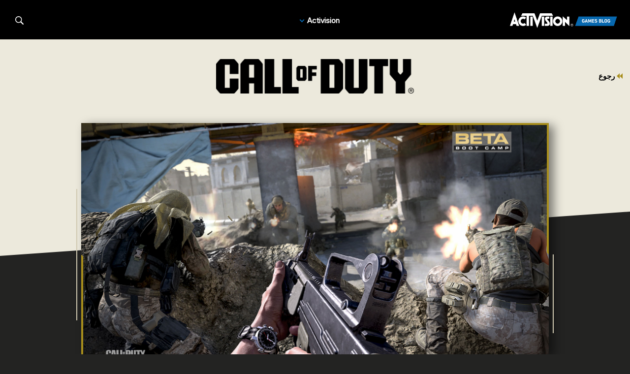

--- FILE ---
content_type: text/html;charset=utf-8
request_url: https://blog.activision.com/ar/call-of-duty/2019-09/Modern-Warfare-Beta-Boot-Camp-Gaining-Complete-Control-Xbox-One
body_size: 13665
content:


     

    


<!DOCTYPE HTML>
<html lang="ar" dir="rtl">

	


    
	

	
	

  <head>

	
	

	<script>

        var curUrl = window.location.href;

		var isDev = window.location.host.includes("dev") || window.location.host.includes("preview") || window.location.host.includes("test");
        var isStage = window.location.host.includes("stage");
        var codDomain = isDev ? 'profile-dev' : isStage ? 'profile-stage' : 'profile';
        var domain = isDev || isStage || window.location.host.includes("profile") ? "s-dev" : "s";
        var siteId, fetchUrl;

        if(curUrl.includes("callofduty.com") > 0) {
            siteId = "cod";
            fetchUrl = "https://" + codDomain + ".callofduty.com";
        }
        else if(curUrl.includes("crashbandicoot.com") > 0) {
			siteId = "crash";
            fetchUrl = "https://" + domain + ".crashbandicoot.com";
        }
        else if(curUrl.includes("tonyhawkthegame.com") > 0) {
            siteId = "th";
            fetchUrl = "https://" + domain + ".tonyhawkthegame.com";
        }
        else if(curUrl.includes("sekirothegame.com") > 0) {
            siteId = "sekiro";
            fetchUrl = "https://" + domain + ".sekirothegame.com";
        }
        else if(curUrl.includes("activision.com") > 0) {
            siteId = "activision";
            fetchUrl = "https://" + domain + ".activision.com";
        }

		var OneTrust = {
				dataSubjectParams: {
					id: "",
					isAnonymous: false,
					token : ""
				}
			};		
			function otGetCookie (cookieName) {
				var i = 0,
					cookies = document.cookie.split(";"),
					length = cookies.length,
					trimRegex = /^\s+|\s+$/g,
					cookiePair;

				for (; i < length; i++) {
					cookiePair = cookies[i].split('=');				
					if (cookiePair[0].replace(trimRegex, '') === cookieName) return unescape(cookiePair[1]);
				}
			}
			var loggedIn = otGetCookie("ACT_SSO_COOKIE") || otGetCookie("s_ACT_SSO_COOKIE") || false;
			if(loggedIn) {

				var xsrfToken = otGetCookie("XSRF-TOKEN");
				var ssoCookieValue = otGetCookie("ACT_SSO_COOKIE");
    			var headers = {
        			'Cookie': "ACT_SSO_COOKIE=" + ssoCookieValue,
					'X-XSRF-TOKEN': xsrfToken
    			}

				fetch(fetchUrl + "/" + siteId + "/regulations/onetrust/auth", {
					method: "POST",
            		credentials: 'include',
            		mode: 'cors',
					headers: headers
				})
				.then((response) => response.json())
				.then((json) => { 
					OneTrust = {
						dataSubjectParams: {
							id: json.userId,
							isAnonymous: false,
							token : json.token
						}
					};
					console.log("OneTrust: ",OneTrust);
				})
        		.catch(error => {
                    // Handle errors
                    console.error('Fetch error:', error); 
                });
			}
			window.addEventListener("OneTrustGroupsUpdated", handleOneTrustGroupsUpdated);
		    function handleOneTrustGroupsUpdated() {
				if(loggedIn) {
        			var xsrfToken = otGetCookie("XSRF-TOKEN");
                    var ssoCookieValue = otGetCookie("ACT_SSO_COOKIE");
                    var headers = {
            			'Cookie': "ACT_SSO_COOKIE=" + ssoCookieValue,
                        'X-XSRF-TOKEN': xsrfToken
                    };
					fetch(fetchUrl + "/" + siteId + "/regulations/onetrust/preferences?activeGroups=" + OnetrustActiveGroups, {
							method: "POST",
							credentials: 'include',
                			mode: 'cors',
							headers: headers
					})
            		.catch(error => {
                        // Handle errors
                        console.error('Fetch error:', error);
                    });

				}
			}

	</script>



    <meta charset="UTF-8"/>

    <meta name="country" content="US"/>

    
    

	
	<script src="https://ajax.googleapis.com/ajax/libs/jquery/3.6.0/jquery.min.js"></script>

	


	
    

         <script>var dataLayer = dataLayer || [],
    	         digitalData = {"page":{"pageInfo":{"charSet":"UTF-8","language":"AR","country":"US","site":"activision","pageName":"activision:blog:call-of-duty:2019-09:Modern-Warfare-Beta-Boot-Camp-Gaining-Complete-Control-Xbox-One","siteSection":"web","siteSubsection":"Modern-Warfare-Beta-Boot-Camp-Gaining-Complete-Control-Xbox-One"},"pageCategory":{"primaryCategory":"base","pageType":"sub category","subCategory1":"ar"},"targetEntity":{"locale":"ar_US","brand":"activision","categoryId":"['base', 'base:ar', 'activision:blog:call-of-duty:2019-09:Modern-Warfare-Beta-Boot-Camp-Gaining-Complete-Control-Xbox-One']","pageURL":"https://blog.activision.com/content/atvi/activision/atvi-touchui/web/ar/blog/call-of-duty/2019-09/Modern-Warfare-Beta-Boot-Camp-Gaining-Complete-Control-Xbox-One.html","id":"Modern-Warfare-Beta-Boot-Camp-Gaining-Complete-Control-Xbox-One","name":"Modern Warfare® Beta Boot Camp: Gaining Complete Control (Xbox One)"}}};
    </script>

    
    

     
     
    <base href="https://blog.activision.com"/> 



	
    

	


    
    

     <title>Modern Warfare® Beta Boot Camp: Gaining Complete Control (Xbox One)</title>


    
    

    <meta name="template" content="atvi-blog-post-template"/>
    



    
    

    


	

    
        
       	
    

	<link rel="image_src"/>

    <meta property="og:title" content="Modern Warfare® Beta Boot Camp: Gaining Complete Control (Xbox One)"/>
    
	
	
	<meta property="og:type" content="website"/>

    
    
    

    <meta name="twitter:title" content="Modern Warfare® Beta Boot Camp: Gaining Complete Control (Xbox One)"/>
    
	
    
    <meta name="twitter:card" content="summary_large_image"/>
	<meta name="twitter:site"/>
    

    <!-- END SHARE META TAGS -->


    
    
		

	 

   

	
	

	
	

	
    <script type="application/ld+json">
        {
          "@context": "http://schema.org",
          "@type": "VideoGame",
          "author": {
                "@type": "Organization", 
                "name": [""]
          },
          "contentRating": "",
          "datePublished": "",
          "description": "",
          "gamePlatform": [],
          "genre": [],
          "image": "",
          "name": "",
	      "contentLocation": [],
		  "playMode": [],
		  "isAccessibleForFree": "False",
          "inLanguage": [
                {
                    "@type": "Language",
                    "name": "English"
                }
            ],
            "thumbnailUrl": "",
            "publisher": {
                "@type": "Organization",
                "name": "Activision Publishing",
                "sameAs": [
                    "http://www.activision.com",
                    "https://www.youtube.com/user/ActivisionGames",
                    "http://en.wikipedia.org/wiki/Activision"
                ]

            },        
            "applicationCategory": "Game",
            "operatingSystem": [],
            "url": "",
            "isPartOf": {
                "@type":"VideoGameSeries",
                "name":""
            }
        }

    	</script>

    
    <!-- END SCHEMA TAGS -->

    
    
    

	<script> 
        var ATVI = ATVI || {},
			wcmmode;
		if (false) wcmmode = 'edit';
		if (false) wcmmode = 'design';
		if (!false && !false) wcmmode = '';
		ATVI.pageMode = wcmmode;
		ATVI.pageEnv = ('blog.activision.com'.indexOf('cmsauthor') > -1) ? 'dev' : 'prod';
		ATVI.pageLocale = 'ar';
	</script>



    
    

   

   
    <script>
		(function() {
            var winUrl = window.location.hostname,
            	url = 'https://s.activision.com/resources/common/scripts/sso.bar.js',
            	prev = 'https://s.activision.com/resources/common/scripts/sso.bar.js',
            	stage = '',
            	author = 'https://s.activision.com/resources/common/scripts/sso.bar.js',
            	scriptTag = document.createElement('script');
            if (winUrl.indexOf('preview.') > -1 || winUrl.indexOf('test.') > -1 && prev) url = prev; //switch between "prev" and "url" for support team.
            if (winUrl.indexOf('stage.') > -1 && stage) url = stage;
            if (winUrl.indexOf('dev.') > -1) url = prev;
            if (winUrl.indexOf('cmsauthor') > -1 && author) url = author;
            scriptTag.setAttribute('src', url);
            scriptTag.id = 'sso-bar-script';
            document.write(scriptTag.outerHTML);
        })();

        var config = {
			containerId: 'cdo-bar',
    		locale: 'ar',
			cms: true,
    		communityId: 'activision',
    		customSupportPath: '' || null
        };

    </script>

    
    	<script>
        	(function() {
                var initSsoLibrary = function() {
                    if (typeof SSO == "object") {
                        window.ssobar = new SSO.Bar(config);
                	} else {
                    	setTimeout(function() {
                        	initSsoLibrary();
                        }, 250);
                    }
                };
                initSsoLibrary();
			})();
      	  </script>
		
   



    
    

    

	

    

	

    

    

    
    
<link rel="stylesheet" href="/apps/atvi/global/clientlibs.3bf3f28740b0f13f93c845b52b11a008.css" type="text/css"><script type="text/javascript" src="/apps/atvi/global/clientlibs.e7588ccf8890f0ab634f13fb4fbea46b.js"></script>



    

    




	
    
	
	 
	 
	
	 

	

	
        
        

            
            
				<link rel="alternate" hreflang="en-us" href="https://blog.activision.com/content/atvi/activision/atvi-touchui/web/en/blog/call-of-duty/2019-09/Modern-Warfare-Beta-Boot-Camp-Gaining-Complete-Control-Xbox-One"/>
                <link rel="alternate" hreflang="x-default" href="https://blog.activision.com/content/atvi/activision/atvi-touchui/web/en/blog/call-of-duty/2019-09/Modern-Warfare-Beta-Boot-Camp-Gaining-Complete-Control-Xbox-One"/>
            
            
            
            
            
            
            
            
            
            
            
            
        
        
    
        
        

            
				<link rel="alternate" hreflang="ko" href="https://blog.activision.com/content/atvi/activision/atvi-touchui/web/ko/blog/call-of-duty/2019-09/Modern-Warfare-Beta-Boot-Camp-Gaining-Complete-Control-Xbox-One"/>
            
            
            
            
            
            
            
            
            
            
            
            
            
        
        
    
        
        

            
				<link rel="alternate" hreflang="ja" href="https://blog.activision.com/content/atvi/activision/atvi-touchui/web/ja/blog/call-of-duty/2019-09/Modern-Warfare-Beta-Boot-Camp-Gaining-Complete-Control-Xbox-One"/>
            
            
            
            
            
            
            
            
            
            
            
            
            
        
        
    
        
        

            
				<link rel="alternate" hreflang="ar" href="https://blog.activision.com/content/atvi/activision/atvi-touchui/web/ar/blog/call-of-duty/2019-09/Modern-Warfare-Beta-Boot-Camp-Gaining-Complete-Control-Xbox-One"/>
            
            
            
            
            
            
            
            
            
            
            
            
            
        
        
    
        
        

            
				<link rel="alternate" hreflang="ru" href="https://blog.activision.com/content/atvi/activision/atvi-touchui/web/ru/blog/call-of-duty/2019-09/Modern-Warfare-Beta-Boot-Camp-Gaining-Complete-Control-Xbox-One"/>
            
            
            
            
            
            
            
            
            
            
            
            
            
        
        
    
        
        

            
            
            
            
            
            
            
            
            
            
            
				<link rel="alternate" hreflang="zh-cn" href="https://blog.activision.com/content/atvi/activision/atvi-touchui/web/zh_cn/blog/call-of-duty/2019-09/Modern-Warfare-Beta-Boot-Camp-Gaining-Complete-Control-Xbox-One"/>
            
            
            
        
        
    
        
        

            
            
            
            
            
            
            
            
            
            
            
            
				<link rel="alternate" hreflang="zh-tw" href="https://blog.activision.com/content/atvi/activision/atvi-touchui/web/zh_tw/blog/call-of-duty/2019-09/Modern-Warfare-Beta-Boot-Camp-Gaining-Complete-Control-Xbox-One"/>
            
            
        
        
    
        
        

            
				<link rel="alternate" hreflang="pt" href="https://blog.activision.com/content/atvi/activision/atvi-touchui/web/pt/blog/call-of-duty/2019-09/Modern-Warfare-Beta-Boot-Camp-Gaining-Complete-Control-Xbox-One"/>
            
            
            
            
            
            
            
            
            
            
            
            
            
        
        
    
        
        

            
            
            
            
            
            
            
            
            
            
            
            
            
				<link rel="alternate" hreflang="pt-br" href="https://blog.activision.com/content/atvi/activision/atvi-touchui/web/pt_br/blog/call-of-duty/2019-09/Modern-Warfare-Beta-Boot-Camp-Gaining-Complete-Control-Xbox-One"/>
            
        
        
    
        
        

            
				<link rel="alternate" hreflang="de" href="https://blog.activision.com/content/atvi/activision/atvi-touchui/web/de/blog/call-of-duty/2019-09/Modern-Warfare-Beta-Boot-Camp-Gaining-Complete-Control-Xbox-One"/>
            
            
            
            
            
            
            
            
            
            
            
            
            
        
        
    
        
        

            
				<link rel="alternate" hreflang="it" href="https://blog.activision.com/content/atvi/activision/atvi-touchui/web/it/blog/call-of-duty/2019-09/Modern-Warfare-Beta-Boot-Camp-Gaining-Complete-Control-Xbox-One"/>
            
            
            
            
            
            
            
            
            
            
            
            
            
        
        
    
        
        

            
				<link rel="alternate" hreflang="es" href="https://blog.activision.com/content/atvi/activision/atvi-touchui/web/es/blog/call-of-duty/2019-09/Modern-Warfare-Beta-Boot-Camp-Gaining-Complete-Control-Xbox-One"/>
            
            
            
            
            
            
            
            
            
            
            
            
            
        
        
    
        
        

            
            
            
            
            
            
            
            
				<link rel="alternate" hreflang="es-mx" href="https://blog.activision.com/content/atvi/activision/atvi-touchui/web/es_mx/blog/call-of-duty/2019-09/Modern-Warfare-Beta-Boot-Camp-Gaining-Complete-Control-Xbox-One"/>
            
            
            
            
            
            
        
        
    
        
        

            
				<link rel="alternate" hreflang="fr" href="https://blog.activision.com/content/atvi/activision/atvi-touchui/web/fr/blog/call-of-duty/2019-09/Modern-Warfare-Beta-Boot-Camp-Gaining-Complete-Control-Xbox-One"/>
            
            
            
            
            
            
            
            
            
            
            
            
            
        
        
    
        
        

            
            
            
            
            
            
            
            
            
				<link rel="alternate" hreflang="fr-ca" href="https://blog.activision.com/content/atvi/activision/atvi-touchui/web/fr_ca/blog/call-of-duty/2019-09/Modern-Warfare-Beta-Boot-Camp-Gaining-Complete-Control-Xbox-One"/>
            
            
            
            
            
        
        
    
        
        

            
            
            
            
            
				<link rel="alternate" hreflang="en-au" href="https://blog.activision.com/content/atvi/activision/atvi-touchui/web/en_au/blog/call-of-duty/2019-09/Modern-Warfare-Beta-Boot-Camp-Gaining-Complete-Control-Xbox-One"/>
            
            
            
            
            
            
            
            
            
        
        
    
        
        

            
            
            
				<link rel="alternate" hreflang="en-gb" href="https://blog.activision.com/content/atvi/activision/atvi-touchui/web/en_gb/blog/call-of-duty/2019-09/Modern-Warfare-Beta-Boot-Camp-Gaining-Complete-Control-Xbox-One"/>
            
            
            
            
            
            
            
            
            
            
            
        
        
    
        
        

            
            
            
            
				<link rel="alternate" hreflang="en-ca" href="https://blog.activision.com/content/atvi/activision/atvi-touchui/web/en_ca/blog/call-of-duty/2019-09/Modern-Warfare-Beta-Boot-Camp-Gaining-Complete-Control-Xbox-One"/>
            
            
            
            
            
            
            
            
            
            
        
        
    

	
    
    

  


    
    
    
    
    <link rel="icon" href="/content/dam/atvi/global/favicon/favicon.ico"/>
	<link rel="icon" type="image/vnd.microsoft.icon" href="/content/dam/atvi/global/favicon/favicon.ico"/>
    <link rel="shortcut icon" type="image/vnd.microsoft.icon" href="/content/dam/atvi/global/favicon/favicon.ico"/>



    <meta http-equiv="X-UA-Compatible" content="IE=100"/>
    <meta http-equiv="content-type" content="text/html; charset=UTF-8"/>
	<link rel="apple-touch-icon" href="https://www.activision.com/content/dam/atvi/global/apple-touch-icon.png"/>
	<meta name="robots" content="max-image-preview:large"/>

    
	
    

    <meta name="viewport" content="width=device-width, initial-scale=1"/>


    
    
        
    

    
    
<link rel="stylesheet" href="/libs/wcm/foundation/components/page/responsive.6b768e2136fcc283bddfd16e964001ab.css" type="text/css">



    

    <!--adobe launch header scripts-->
        

    <!--end adobe launch scripts-->


	
	

	


  </head>


	
    


<body>


		
		

    



        
        
	


    

        
        <div class="root responsivegrid">


<div class="aem-Grid aem-Grid--12 aem-Grid--default--12 ">
    
    <div class="experiencefragment aem-GridColumn aem-GridColumn--default--12">

    
    

<section class="experience-fragment-container ">
	

	


<div class="aem-Grid aem-Grid--12 aem-Grid--default--12 ">
    
    <div class="responsivegrid aem-GridColumn aem-GridColumn--default--12">


<div class="aem-Grid aem-Grid--12 aem-Grid--default--12 ">
    
    <div class="agb-header aem-GridColumn aem-GridColumn--default--12">





    <header class="agb-header-container">
        <div class="inner-container">
            <nav class="desktop-header" aria-label="Activision Games Blog Navigation">
                <div class="nav-inner-container">
                    <div class="logo-container">
                        <div class="logo">
                            <a href="/" aria-label="Activision Games Blog"><img src="/content/dam/atvi/activision/atvi-touchui/blog/common/agb-logo-blue.png" alt="Activision Games Blog logo"/></a>
                        </div>
                    </div>

                    <div class="nav-links">
                        <div class="nav-list">
                            <ul>
                                <li data-studio="atvi">
                                    <span class="drop-label">Activision</span> <span class="drop-arrow">&nbsp;</span>

                                    <div class="studio-menu" data-studio="atvi">
                                        <div class="franchise-list">
                                            <ul>
                                                

                                                <li data-idx="1" class="dropdown active">
                                                    <a href="https://www.callofduty.com/ar/blog">Call of Duty</a>

                                                    <div class="game-list">
                                                        <img class="notch-br" src="/content/dam/atvi/activision/atvi-touchui/blog/common/BO6_KA.webp" alt="Call of Duty"/>

                                                        
                                                    </div>
                                                </li>
                                            
                                                

                                                <li data-idx="2" class="dropdown ">
                                                    <a href="https://blog.activision.com/ar/crash-bandicoot">Crash Bandicoot</a>

                                                    <div class="game-list">
                                                        <img class="notch-br" src="/content/dam/atvi/activision/atvi-touchui/blog/common/AGB-Crash4-TOUT.jpg" alt="Crash Bandicoot"/>

                                                        
                                                    </div>
                                                </li>
                                            
                                                

                                                <li data-idx="3" class="dropdown ">
                                                    <a href="https://blog.activision.com/ar/tony-hawk">Tony Hawk’s Pro Skater</a>

                                                    <div class="game-list">
                                                        <img class="notch-br" src="/content/dam/atvi/tony-hawk/blog/chicago/pro-skater-3-4-launch-blog/THPS-REVEAL-IMAGE-TOUT.jpg" alt="Tony Hawk’s Pro Skater"/>

                                                        
                                                    </div>
                                                </li>
                                            
                                                

                                                <li data-idx="4" class="dropdown ">
                                                    <a href="https://blog.activision.com/ar/sekiro">Sekiro: Shadows Die Twice</a>

                                                    <div class="game-list">
                                                        <img class="notch-br" src="/content/dam/atvi/activision/atvi-touchui/blog/common/SekiroPreviewsFEATURE.jpg" alt="Sekiro: Shadows Die Twice"/>

                                                        
                                                    </div>
                                                </li>
                                            
                                                

                                                <li data-idx="5" class="dropdown ">
                                                    <a href="https://blog.activision.com/ar/spyro">Spyro The Dragon</a>

                                                    <div class="game-list">
                                                        <img class="notch-br" src="/content/dam/atvi/activision/atvi-touchui/blog/common/SPYRO-RELEASE-TOUT.jpg" alt="Spyro The Dragon"/>

                                                        
                                                    </div>
                                                </li>
                                            
                                                

                                                <li data-idx="6" class="dropdown ">
                                                    <a href="https://blog.activision.com/activision">Activision</a>

                                                    <div class="game-list">
                                                        <img class="notch-br" src="/content/dam/atvi/activision/atvi-touchui/activision/common/activision-banner.jpg" alt="Activision"/>

                                                        
                                                    </div>
                                                </li>
                                            </ul>
                                        </div>
                                    </div>
                                </li>
                                

                                
                            </ul>
                        </div>
                    </div>

                    <div class="search-locale">
                        <div class="locale-selector"></div>

                        <div class="search">
                            <button class="search-btn" aria-label="Search articles">
                                <span class="search-icon"></span>
                                <span class="visually-hidden">Search</span>
                            </button>
                        </div>
                    </div>
                </div>
            </nav>

            <nav class="mobile-header">
                <div class="mobile-nav">
                    <div class="logo">
                        <a href="/" aria-label="Activision Games Blog"><img src="/content/dam/atvi/activision/atvi-touchui/blog/common/agb-logo-blue.png" alt="Activision Games Blog logo"/></a>
                    </div>

                    <div class="search-menu">
                        <button class="mobile-burger" aria-label="Mobile Menu" aria-expanded="false">
                            <div class="bar one" aria-hidden="true"></div>
                            <div class="bar two" aria-hidden="true"></div>
                            <div class="bar three" aria-hidden="true"></div>
                        </button>

                        <div class="search">
                            <button class="search-btn" aria-label="Search articles">
                                <span class="search-icon"></span>
                                <span class="visually-hidden">Search</span>
                            </button>
                        </div>
                    </div>
                </div>

                <div class="mobile-panel">
                    <div class="panel-container">
                        <div class="panel-section" data-studio="atvi">
                            <h2 class="studio-label"><b>Activision</b></h2>

                            

                            <div class="franchise-list">
                                <ul>
                                    <li data-idx="1" class="dropdown">
                                        <a href="https://www.callofduty.com/ar/blog">
                                            <div class="franchise-icon">
                                                <img src="/content/dam/atvi/activision/atvi-touchui/blog/common/BO6_KA.webp" alt="Call of Duty"/>
                                            </div>

                                            <p class="franchise-label">Call of Duty</p>
                                        </a>
                                    </li>
                                
                                    <li data-idx="2" class="dropdown">
                                        <a href="https://blog.activision.com/ar/crash-bandicoot">
                                            <div class="franchise-icon">
                                                <img src="/content/dam/atvi/activision/atvi-touchui/blog/common/AGB-Crash4-TOUT.jpg" alt="Crash Bandicoot"/>
                                            </div>

                                            <p class="franchise-label">Crash Bandicoot</p>
                                        </a>
                                    </li>
                                
                                    <li data-idx="3" class="dropdown">
                                        <a href="https://blog.activision.com/ar/tony-hawk">
                                            <div class="franchise-icon">
                                                <img src="/content/dam/atvi/tony-hawk/blog/chicago/pro-skater-3-4-launch-blog/THPS-REVEAL-IMAGE-TOUT.jpg" alt="Tony Hawk’s Pro Skater"/>
                                            </div>

                                            <p class="franchise-label">Tony Hawk’s Pro Skater</p>
                                        </a>
                                    </li>
                                
                                    <li data-idx="4" class="dropdown">
                                        <a href="https://blog.activision.com/ar/sekiro">
                                            <div class="franchise-icon">
                                                <img src="/content/dam/atvi/activision/atvi-touchui/blog/common/SekiroPreviewsFEATURE.jpg" alt="Sekiro: Shadows Die Twice"/>
                                            </div>

                                            <p class="franchise-label">Sekiro: Shadows Die Twice</p>
                                        </a>
                                    </li>
                                
                                    <li data-idx="5" class="dropdown">
                                        <a href="https://blog.activision.com/ar/spyro">
                                            <div class="franchise-icon">
                                                <img src="/content/dam/atvi/activision/atvi-touchui/blog/common/SPYRO-RELEASE-TOUT.jpg" alt="Spyro The Dragon"/>
                                            </div>

                                            <p class="franchise-label">Spyro The Dragon</p>
                                        </a>
                                    </li>
                                
                                    <li data-idx="6" class="dropdown">
                                        <a href="https://blog.activision.com/activision">
                                            <div class="franchise-icon">
                                                <img src="/content/dam/atvi/activision/atvi-touchui/activision/common/activision-banner.jpg" alt="Activision"/>
                                            </div>

                                            <p class="franchise-label">Activision</p>
                                        </a>
                                    </li>
                                </ul>
                            </div>
                        </div>
                    </div>
                </div>
            </nav>

            <div class="search-bar-container">
                <div>
                    <label for="nav-search-bar">Search</label>
                    <img aria-hidden="true" src="/content/dam/atvi/activision/atvi-touchui/blog/common/agb-btn-search-icon.svg" alt="Search"/>
                    <input type="search" id="nav-search-bar" name="search-bar" class="search-bar" placeholder="Search"/>
                </div>
            </div>
        </div>
    </header>

</div>

    
</div>
</div>

    
</div>

</section>
</div>
<div class="atvi-blog-post-layout aem-GridColumn aem-GridColumn--default--12">
    
<link rel="stylesheet" href="/apps/atvi/activision/activision-blog/2021/clientlibs/atvi-blog-core.12f02d9a3f213994a79936cda3804674.css" type="text/css">
<link rel="stylesheet" href="/apps/atvi/activision/activision-blog/components/structure/atvi-blog-post-layout/clientlibs.8750f614a8c9026c11c2d04c44cdb0d0.css" type="text/css">
<script src="/apps/atvi/activision/activision-blog/2021/clientlibs/atvi-blog-core.9b0c80eb631fe40f9fe190e2f6c241c5.js"></script>
<script src="/apps/atvi/activision/activision-blog/components/structure/atvi-blog-post-layout/clientlibs.22a955b2f8766ea007ddc1851eb8867d.js"></script>




 











<main id="main" class="blog-post-container bg-dark" data-theme="cod">

    <div class="top-color"></div>

    <div class="top-section">
		<div class="back-btn-container">
            
            <a href="https://blog.activision.com/call-of-duty"><svg class="icon"><use xlink:href="#icon-double-arrow-back"></use></svg> رجوع</a>
            
            
            
            
            
        </div>

        <div class="logo-container">
            <img src="/content/dam/atvi/activision/atvi-touchui/blog/common/Call-of-Duty_Wordmark_Black.png" alt="Call of Duty logo"/>
        </div>

        <div class="button-container" data-info="cod">

            

        </div>
    </div>

    <div class="inner-container">
        <div class="blog-header-container">
            <div class="graphics">
                <div class="shadow"><div class="bg-shape notch-br"></div></div>

                <div class="bg">

                    
                	

                    <div class="img-wrapper notch-br">
                        <img class="d-img" aria-hidden="true" src="/content/dam/atvi/activision/atvi-touchui/blog/callofduty/feature/beta/BETA-HUD-CONTROLS-PS4-TOUT.jpg" onerror="this.src='/content/dam/atvi/activision/atvi-touchui/activision/common/activision-banner.jpg'"/></img>
                        <img class="m-img" aria-hidden="true" src="/content/dam/atvi/activision/atvi-touchui/blog/callofduty/feature/beta/BETA-HUD-CONTROLS-PS4-TOUT.jpg" onerror="this.src='/content/dam/atvi/activision/atvi-touchui/activision/common/activision-banner.jpg'"/></img>
                    </div>

                    <div class="overlay">
                        <div class="frame-top"></div>
                        <div class="frame-bottom"></div>
                    </div>
                    
                </div>


            </div>

            <div class="text">

                

                <div class="text-inner-container">

                    
					<div class="mobile-layout">
                        <div class="date-by-lines">
                            <p class="dateline">September 18, 2019</p>
                            <p class="byline">by David Hodgson</p>
                        </div>
        
                        <div class="headlines">
                            <h1><span class="underline">Modern Warfare<sup>®</sup> Beta Boot Camp: Gaining Complete Control (Xbox One)</span></h1>
                            <p>A Look at your HUD and Maneuverability Choices: Here’s a deeper dive into the information displayed across the in-game HUD imagery, and the wealth of control choices you can make.</p>
                        </div>
    
                        
                        

                    </div>

                    
                    <div class="desktop-layout">

                        <div>
                            <div class="headlines">
                                <h1><span class="underline">Modern Warfare<sup>®</sup> Beta Boot Camp: Gaining Complete Control (Xbox One)</span></h1>
                                <p>A Look at your HUD and Maneuverability Choices: Here’s a deeper dive into the information displayed across the in-game HUD imagery, and the wealth of control choices you can make.</p>
                            </div>

                            
                        </div>

                        <div>
                            <div class="date-by-lines">
                                <p class="dateline">September 18, 2019</p>
                                <p class="byline">by David Hodgson</p>
                            </div>

							
                        </div>

                    </div>

                    <div class="divider"></div>

                </div>
            </div>

        </div>

        <div class="blog-body-container">

            <div class="body-content">


<div class="aem-Grid aem-Grid--12 aem-Grid--default--12 ">
    
    <div class="text parbase aem-GridColumn aem-GridColumn--default--12">
<p>You have an exceptional breadth of options to control your character in Multiplayer, with countless tweaks, configuration changes, sensitivity toggling, and masses of other minor elements to finely tune. Here, we’ll offer a quick check of the different settings you can fiddle with, most of which can be changed before and during a game. Note that we’re referring to the Xbox One version of the game, which all visual assets have been taken from. There are additional Audio settings, as well as Keyboard and Mouse control changes that we’ll cover in a future Blog post.</p>

</div>
<div class="atvi-blog-image aem-GridColumn aem-GridColumn--default--12">
 



<div class="blog-image " data-emptytext="Image" style="margin-bottom: 30px;">
    

        <img src="/content/dam/atvi/activision/atvi-touchui/blog/callofduty/body/mw-beta-body-screens/BETA-HUD-CONTROLS-01.jpg" alt="" style="display: block; width: 100%; margin:0; padding:0;"/>

	

</div></div>
<div class="text parbase aem-GridColumn aem-GridColumn--default--12">
<p><b><u>Heads Up Display: Information from the Field of Battle</u></b></p>
<p>The adjacent image shows an example of the in-game HUD (PlayStation® 4 version shown). The different elements of the HUD, not all of which are shown in this example, provide quick, important, and tactical data that you must learn and utilize as you grow as a player. Here’s a brief look at what appears on-screen:</p>
<p><b>Compass (Top Middle):</b> Offering complete 360-degree information, with the precise degree you’re facing shown in a yellow/brown color in the middle of the compass. Enemies may appear as red marks indicating their general direction, while named locations within a map also appear just under the central coordinates. Numbers change to compass directions within five degrees of 0 (North), 45 (Northeast), 90 (East), 135 (Southeast), 180 (South), 225 (Southwest), 270 (West), and 315 (Northwest).</p>
<p><b>Faction, Score, and Timer (Bottom Left):</b> The emblem of the Faction your Operator is belongs to (either Coalition or Allegiance) is shown, along with pertinent scoring data, and a timer if the Multiplayer game has a countdown.</p>
<p><b>Crosshairs (Center):</b> Offering a wide difference of sizes depending on the weapon you’re employing, whether you’re hip-firing, ADSing, or just moving about. Expect a Reload prompt when you’re low on bullets in your chamber.</p>
<p>In addition, expect other icons to appear, such as scenic objects you can Mantle over, or areas you can Mount your weapon to (while holding down the aim/ADS trigger).</p>
<p><b>Killstreaks (Bottom Right):</b> Icons of the three Killstreaks you’ve chosen, along with a dotted line showing how many kills are necessary to access the Killstreak, are shown above your weapon iconography. In addition, when a Killstreak is recharging, the chosen Killstreak, and a progress bar, are shown in this area.</p>
<p><b>Weapons Detail (Bottom Right):</b> This gives immediate knowledge of the weapon you’re currently holding, the chamber and total ammunition (which may change color to yellow/brown to indicate you’re using specialized rounds), and the type of firing option you’ve selected for your weapon (if applicable). In addition, your Tactical and Lethal equipment, along with the number carried, are also prominently displayed.</p>

</div>
<div class="atvi-blog-image aem-GridColumn aem-GridColumn--default--12">
 



<div class="blog-image " data-emptytext="Image" style="margin-bottom: 30px;">
    

        <img src="/content/dam/atvi/activision/atvi-touchui/blog/callofduty/body/mw-beta-body-screens/BETA-HUD-CONTROLS-02.jpg" alt="" style="display: block; width: 100%; margin:0; padding:0;"/>

	

</div></div>
<div class="text parbase aem-GridColumn aem-GridColumn--default--12">
<p><b><u>Gaining Complete Control</u></b></p>
<p>When using an Xbox One Controller in <i>Modern Warfare </i>on default settings, its buttons have the following commands (these settings can be adjusted in the Controller Settings Options menu):</p>
<p><b>A – Jump/Mantle: </b>Jump across gaps, mantle over lower objects such as barriers or window sills, and climb certain scenery using this button. The depth of your jump may be influenced by your speed.</p>
<p><b>B – Crouch/Prone/Slide: </b>When moving under normal circumstances, you tap this button to crouch, and hold it to go Prone, or tap it again to stand up. If you’re Sprinting and hold this button, you’ll Slide into a Crouch or a Prone crawl if you keep holding the button (on the Default Sliding controls).</p>
<p><b>Y – Use/Reload: </b>If you need to access a context-sensitive object (like opening a door instead of charging through it), or you’re low on ammunition and wish to reload your weapon, utilize this button.</p>
<p><b>X – Switch Weapon/Night Vision Goggles: </b>Depending on how and when this button is pressed, this button has more than one separate function. Tapping the button will swap the weapon in your hands, whether it be a Primary to a Secondary weapon, vice versa, or any weapon you’ve picked up from the combat zone. Holding the button engages and disengages your NVGs (Night Vision Goggles), where appropriate, on applicable maps and modes.</p>
<p><b>LB– Tactical Equipment: </b>This utilizes the tactical equipment from your Loadout; usually a non-lethal grenade, but a Stim or Heartbeat Sensor are also options.</p>
<p><b>RB – Lethal Equipment: </b>This utilizes the lethal equipment from your Loadout; which ranges from mines to C4, to a throwing knife, to a good old-fashioned Frag Grenade.</p>
<p><b>LT – Aim Down Sight: </b>This pulls the view in slightly, removes or lessens your target reticle, and allows you to mount your weapon if you’re close to a wall, window sill, or other scenery that allows this.</p>
<p><b>RT – Fire Weapon: </b>This expels projectiles from your weapon’s chamber. Pay attention to your weapon’s firing mode – single, burst, or fully-automatic – as you may need to press this trigger multiple times to keep firing.</p>
<p><b>Left Stick (Press) – Sprint/Tactical Sprint/Steady Aim: </b>If you’re maneuvering, tap while you move to Sprint, or tap twice quickly while moving to Tactical Sprint (which causes you to move more quickly than a Sprint, but with your weapon pointed up and held in one hand, lengthening the time it takes to aim and engage the gun). If you’re using a sniper rifle, tap this to take an inhale of breath, and steady your aim by a significant amount.</p>
<p><b>D-pad Down – Gesture/Spray: </b>This enables a chosen hand gesture or spray.</p>
<p><b>D-pad Left – Fire Mode: </b>Utilizing this function when using a weapon that offers multiple firing modes – i.e. an Assault Rifle that has both fully-automatic and burst fire modes – changes the fire mode of that weapon. If you’re using a scoped weapon, this toggles the magnification of the weapon when looking through the scope itself.</p>
<p><b>D-pad Right – Killstreak: </b>This engages a Killstreak. Tap right to launch a Killstreak or hold right to open a radial menu and select a Killstreak, if you have more than one available.</p>
<p><b>Right Stick (Press)– Melee: </b>Pistol whip, strike, or otherwise bludgeon a foe at close quarters with the Melee attack or hold to attempt an execution when attacking an unsuspecting foe from behind. You can also melee doors open, too.</p>
<p><b>View – Scoreboard/Objectives: </b>Tap the Touchpad to check the scores for yourself, your team, and your rivals, as well as other pertinent data relating to the particular Multiplayer game mode in question.</p>
<p><b>Menu – Pause: </b>This brings up your pause menu. In certain Multiplayer game modes, a mini-map is displayed in the center of the screen, along with icons of your teammates, and other informative data. In addition, you can access Social options, change your Loadout (which takes effect after your next death), and enter the robust Options menu to change every aspect of control scheme.</p>
<p>Speaking of control scheme settings….</p>

</div>
<div class="atvi-blog-image aem-GridColumn aem-GridColumn--default--12">
 



<div class="blog-image " data-emptytext="Image" style="margin-bottom: 30px;">
    

        <img src="/content/dam/atvi/activision/atvi-touchui/blog/callofduty/body/mw-beta-body-screens/BETA-HUD-CONTROLS-03.jpg" alt="" style="display: block; width: 100%; margin:0; padding:0;"/>

	

</div></div>
<div class="text parbase aem-GridColumn aem-GridColumn--default--12">
<p><b><u>Controller Settings</u></b></p>
<p><b>Controls: </b><i>Modern Warfare</i> comes with over a dozen presets for buttons and stick controls that you can toggle through to find something that fits your playstyle, with each option changing the preset controller layout functionality from the Default setting. You can also disable or enable Invert Vertical Looking, Vibration, as well as Horizontal and Vertical Stick Sensitivity (with 20 levels of axis sensitivity to pick from).</p>
<p><b>Weapons:</b> Want to automatically switch weapons when the one you’re firing runs out of ammo? It can be done. Care to change the button combination necessary to mount a weapon on specific environmental structures, or disable mounting completely? Be our guest. Would you like to disengage weapon mounting via movement? It’s possible. Want to choose between holding or toggling your aim button when ADSing? Take your pick. There’s also choices to toggle or hold when cooking or readying tactical or lethal equipment, four types of Aim Assist (Disabled, Standard, Experimental, and Enhanced), Target Assist to switch on or off (the camera slows when the crosshair is about to move over an enemy), and something called Steady Aim Behavior; you can hold or toggle a button, usually when you’re  aiming with a scope.</p>
<p><b>Movement:</b> You can choose whether to hold or tap a button to slide, as well as enabling or disabling whether Sprinting interrupts your reloading sequence. Lastly, you can disable or enable the Vehicle Camera Recenter, which (when enabled) centers the camera automatically after a short moment, while you’re driving a vehicle.</p>

</div>
<div class="atvi-blog-image aem-GridColumn aem-GridColumn--default--12">
 



<div class="blog-image " data-emptytext="Image" style="margin-bottom: 30px;">
    

        <img src="/content/dam/atvi/activision/atvi-touchui/blog/callofduty/body/mw-beta-body-screens/BETA-HUD-CONTROLS-04.jpg" alt="" style="display: block; width: 100%; margin:0; padding:0;"/>

	

</div></div>
<div class="text parbase aem-GridColumn aem-GridColumn--default--12">
<p><b><u>General Settings</u></b></p>
<p><b>Screen: </b>You can check your screen’s Safe Area and adjust it so none of the action at the edge of your screen isn’t visible. There are Brightness adjustments you can make too, as well as something called Film Grain: This adjusts the strength of the visual noise applied in-game. The default setting is 25.00/100.00, and the more noise you add, the grainer the game looks.</p>
<p><b>Accessibility:</b> Aside from Subtitles and Language selections, we have two separate adjustments for Colorblind gamers: You can choose the Colorblind Type (None, Protanopia, Deuteranopia, and Tritanopia), which changes the color of various interface elements to match your type. You can also apply a Colorblind Target filter over the entire game world, the HUD interface, or everything on the screen. Next, you can change to play with a Keyboard &amp; Mouse (yes, even on console) or Controller. Finally, you’re able to Disable or Enable World Motion Blur (the simulated blurring of moving objects), and Weapon Motion Blur (the blur effect when the camera or objects are moving rapidly).</p>
<p><b>Pre-Launch Intel: Additional Information and Content</b></p>
<p>Check back at the Activision Games Blog throughout the coming days and weeks for further intel. Check the Related Articles for further <i>Call of Duty: Modern Warfare </i>information.</p>
<p>Pre-orders at participating retailers are available now, or at <a href="https://www.callofduty.com/">CallofDuty.com</a>. </p>

</div>
<div class="atvi-blog-post-info aem-GridColumn aem-GridColumn--default--12">
    
<link rel="stylesheet" href="/apps/atvi/activision/activision-blog/components/content/atvi-blog-post-info/clientlibs.c4fa9eccd7a88161b21dd1259796afed.css" type="text/css">
<script src="/apps/atvi/activision/activision-blog/components/content/atvi-blog-post-info/clientlibs.9b4624951d026d9e3b2c5159edb8e359.js"></script>












		<div class="blog-post-info-container related">
            
                <div class="info-header">
                    Related Articles
                </div>
            
        
            <div class="blog-post-info-content-container">
        
                <div class="blog-post-info-content">

                     

                        

                        	
            
                                <div class="blog-post-info-entry">

                                    <a href="/ar/call-of-duty/2019-09/Modern-Warfare-Beta-Boot-Camp-Landing-Site-Updated-Daily">
                                
                                        <div class="blog-post-thumb">

                                            
                    
                                                <div class="blog-post-thumb-img" style="background: url(/content/dam/atvi/activision/atvi-touchui/blog/callofduty/feature/beta/BETA-LANDINGPAGE2-TOUT.jpg) center center no-repeat; background-size: cover;"></div>
    
                                            
    
                                            
    
                                        </div>
                    
                                        <div class="blog-post-content">
    
                                            <h4>Modern Warfare® Beta Boot Camp Landing Site [Last Update: 9/19 at 10:45AM PDT]</h4>
    
                                        </div>
                                
                                    </a>
                                
                                </div>
                            
                        
                     

                        

                        	
            
                                <div class="blog-post-info-entry">

                                    <a href="/ar/call-of-duty/2019-09/Modern-Warfare-Beta-Boot-Camp-Gaining-Complete-Control">
                                
                                        <div class="blog-post-thumb">

                                            
                    
                                                <div class="blog-post-thumb-img" style="background: url(/content/dam/atvi/activision/atvi-touchui/blog/callofduty/feature/beta/BETA-HUD-CONTROLS-PS4-TOUT.jpg) center center no-repeat; background-size: cover;"></div>
    
                                            
    
                                            
    
                                        </div>
                    
                                        <div class="blog-post-content">
    
                                            <h4>Modern Warfare® Beta Boot Camp: Gaining Complete Control (PS4)</h4>
    
                                        </div>
                                
                                    </a>
                                
                                </div>
                            
                        
                    



                </div>

                

                

            </div>

		</div>

    

</div>
<div class="text parbase aem-GridColumn aem-GridColumn--default--12">
<p><i>For more information and the latest intel on Call of Duty®: Modern Warfare®, check out: </i><a href="https://www.callofduty.com/blog"><i>www.callofduty.com</i></a><i>, </i><a href="https://www.youtube.com/user/CALLOFDUTY"><i>www.youtube.com/callofduty</i></a><i> and follow @InfinityWard and @CallofDuty on Twitter and Instagram and Facebook.</i></p>
<p><i>For more information on Activision games, follow @Activision on </i><a href="https://twitter.com/activision"><i>Twitter</i></a><i>,</i><a href="https://www.facebook.com/Activision/"><i> Facebook</i></a><i>, and </i><a href="https://www.instagram.com/activision/"><i>Instagram</i></a><i>.</i></p>

</div>

    
</div>
</div>

            <div class="button-container">
                <button class="skip-link btn-btt icon-arrow">
                    <span class="bg notch-br"></span>
                    <span class="border-1"></span>
                    <span class="border-2"></span>
                    <span class="text">العودة إلى الأعلى</span>
                    <span class="icon"></span>
                </button>
			</div>
        </div>

    </div>

</main>
<svg style="display:none;">
	<defs><symbol viewBox='0 0 12 11' id="icon-double-arrow-back">
    	<path fill-rule="evenodd" clip-rule="evenodd" d="M12 0L6 5.5l6 5.5V0zM6 0L0 5.5 6 11V0z" fill="inherit"/>
    </symbol></defs>
</svg>
</div>
<div class="experiencefragment aem-GridColumn aem-GridColumn--default--12">

    
    

<section class="experience-fragment-container ">
	

	


<div class="aem-Grid aem-Grid--12 aem-Grid--default--12 ">
    
    <div class="responsivegrid aem-GridColumn aem-GridColumn--default--12">


<div class="aem-Grid aem-Grid--12 aem-Grid--default--12 ">
    
    <div class="agb-footer aem-GridColumn aem-GridColumn--default--12">
    






<footer id="footer" class="agb-footer-container ">

    <div class="footer-inner">

        <div class="footer-top">

            <div class="footer-logo">
                <a href="https://www.activision.com" aria-label="Activision Games Blog home">
                    <img alt="Activision Games Blog logo" src="/content/dam/atvi/activision/atvi-touchui/blog/common/agb-logo-blue-stacked-black.png"/>
                </a>
            </div>

			<div class="support-links">
                <ul>
                    <li class="footer-locale-selector">
    
<link rel="stylesheet" href="/apps/atvi/global/components/content/atvi-locale-selector/clientlibs.88e78ea6e306aa543a4f3146182600f0.css" type="text/css">
<script src="/apps/atvi/global/components/content/atvi-locale-selector/clientlibs.6436bd27e9c6c8105ee9144b90f60e8f.js"></script>






<div class="atvi-locale-selector  open-up " data-selectedLocale="ar" role="navigation" aria-label="locale-selector.ariaLabel">
    <h2 class="visually-hidden">Choose your region</h2>

    <p class="cur-locale-selector-btn">
        <button id="locale-selector-toggle" aria-haspopup="listbox" aria-controls="locale-selector-list" aria-expanded="false" class="flag-button flag-ar" aria-label="اختر منطقة	
 - العربية">
            <span class="visually-hidden">اختر منطقة	
 -
                العربية</span>
            <span class="flag-icon" aria-hidden="true">العربية</span>
            
        </button>
    </p>

    <div class="locale-panel" id="locale-selector-list" role="listbox">
        <div class="locale-panel-inner-container">
            <div class="locale-panel-header">
                <p class="selected-region-text">
                    <span class="label">اختر منطقة	
:</span>
                    <span class="locale-string">العربية</span>
                </p>
                <p class="close-btn">
                    <button type="button" aria-label="Close Menu">
                        <span class="visually-hidden">Close Menu</span>+
                    </button>
                </p>
            </div>

            

            

            <ul>
                <li class=" flag-en" data-lang="en" role="option">
                    <a href="/call-of-duty/2019-09/Modern-Warfare-Beta-Boot-Camp-Gaining-Complete-Control-Xbox-One" aria-label="الولايات المتحدة الأمريكية">
                        <div class="flag-icon" aria-hidden="true"></div>
                        <div class="region">
                            الولايات المتحدة الأمريكية
                        </div>
                    </a>
                </li>
            
                <li class=" flag-en_gb" data-lang="en_gb" role="option">
                    <a href="/uk/en/call-of-duty/2019-09/Modern-Warfare-Beta-Boot-Camp-Gaining-Complete-Control-Xbox-One" aria-label="المملكة المتحدة">
                        <div class="flag-icon" aria-hidden="true"></div>
                        <div class="region">
                            المملكة المتحدة
                        </div>
                    </a>
                </li>
            
                <li class=" flag-en_ca" data-lang="en_ca" role="option">
                    <a href="/ca/en/call-of-duty/2019-09/Modern-Warfare-Beta-Boot-Camp-Gaining-Complete-Control-Xbox-One" aria-label="الإنجليزية الكندية">
                        <div class="flag-icon" aria-hidden="true"></div>
                        <div class="region">
                            الإنجليزية الكندية
                        </div>
                    </a>
                </li>
            
                <li class=" flag-en_au" data-lang="en_au" role="option">
                    <a href="/au/en/call-of-duty/2019-09/Modern-Warfare-Beta-Boot-Camp-Gaining-Complete-Control-Xbox-One" aria-label="أستراليا">
                        <div class="flag-icon" aria-hidden="true"></div>
                        <div class="region">
                            أستراليا
                        </div>
                    </a>
                </li>
            
                <li class=" flag-fr" data-lang="fr" role="option">
                    <a href="/fr/call-of-duty/2019-09/Modern-Warfare-Beta-Boot-Camp-Gaining-Complete-Control-Xbox-One" aria-label="فرنسا">
                        <div class="flag-icon" aria-hidden="true"></div>
                        <div class="region">
                            فرنسا
                        </div>
                    </a>
                </li>
            
                <li class=" flag-fr_ca" data-lang="fr_ca" role="option">
                    <a href="/ca/fr/call-of-duty/2019-09/Modern-Warfare-Beta-Boot-Camp-Gaining-Complete-Control-Xbox-One" aria-label="الفرنسية الكندية">
                        <div class="flag-icon" aria-hidden="true"></div>
                        <div class="region">
                            الفرنسية الكندية
                        </div>
                    </a>
                </li>
            
                <li class=" flag-de" data-lang="de" role="option">
                    <a href="/de/call-of-duty/2019-09/Modern-Warfare-Beta-Boot-Camp-Gaining-Complete-Control-Xbox-One" aria-label="ألمانيا">
                        <div class="flag-icon" aria-hidden="true"></div>
                        <div class="region">
                            ألمانيا
                        </div>
                    </a>
                </li>
            
                <li class=" flag-it" data-lang="it" role="option">
                    <a href="/it/call-of-duty/2019-09/Modern-Warfare-Beta-Boot-Camp-Gaining-Complete-Control-Xbox-One" aria-label="إيطاليا">
                        <div class="flag-icon" aria-hidden="true"></div>
                        <div class="region">
                            إيطاليا
                        </div>
                    </a>
                </li>
            
                <li class=" flag-es" data-lang="es" role="option">
                    <a href="/es/call-of-duty/2019-09/Modern-Warfare-Beta-Boot-Camp-Gaining-Complete-Control-Xbox-One" aria-label="إسبانيا">
                        <div class="flag-icon" aria-hidden="true"></div>
                        <div class="region">
                            إسبانيا
                        </div>
                    </a>
                </li>
            
                <li class=" flag-es_mx" data-lang="es_mx" role="option">
                    <a href="/mx/es/call-of-duty/2019-09/Modern-Warfare-Beta-Boot-Camp-Gaining-Complete-Control-Xbox-One" aria-label="المكسيك">
                        <div class="flag-icon" aria-hidden="true"></div>
                        <div class="region">
                            المكسيك
                        </div>
                    </a>
                </li>
            
                <li class=" flag-pt" data-lang="pt" role="option">
                    <a href="/pt/call-of-duty/2019-09/Modern-Warfare-Beta-Boot-Camp-Gaining-Complete-Control-Xbox-One" aria-label="البرتغال">
                        <div class="flag-icon" aria-hidden="true"></div>
                        <div class="region">
                            البرتغال
                        </div>
                    </a>
                </li>
            
                <li class=" flag-pt_br" data-lang="pt_br" role="option">
                    <a href="/br/pt/call-of-duty/2019-09/Modern-Warfare-Beta-Boot-Camp-Gaining-Complete-Control-Xbox-One" aria-label="البرازيل">
                        <div class="flag-icon" aria-hidden="true"></div>
                        <div class="region">
                            البرازيل
                        </div>
                    </a>
                </li>
            
                <li class=" flag-ru" data-lang="ru" role="option">
                    <a href="/ru/call-of-duty/2019-09/Modern-Warfare-Beta-Boot-Camp-Gaining-Complete-Control-Xbox-One" aria-label="روسيا">
                        <div class="flag-icon" aria-hidden="true"></div>
                        <div class="region">
                            روسيا
                        </div>
                    </a>
                </li>
            
                <li class="active flag-ar" data-lang="ar" role="option" aria-selected>
                    <a href="/ar/call-of-duty/2019-09/Modern-Warfare-Beta-Boot-Camp-Gaining-Complete-Control-Xbox-One" aria-label="العربية">
                        <div class="flag-icon" aria-hidden="true"></div>
                        <div class="region">
                            العربية
                        </div>
                    </a>
                </li>
            
                <li class=" flag-ja" data-lang="ja" role="option">
                    <a href="/ja/call-of-duty/2019-09/Modern-Warfare-Beta-Boot-Camp-Gaining-Complete-Control-Xbox-One" aria-label="日本語">
                        <div class="flag-icon" aria-hidden="true"></div>
                        <div class="region">
                            日本語
                        </div>
                    </a>
                </li>
            
                <li class=" flag-ko" data-lang="ko" role="option">
                    <a href="/ko/call-of-duty/2019-09/Modern-Warfare-Beta-Boot-Camp-Gaining-Complete-Control-Xbox-One" aria-label="كوريا">
                        <div class="flag-icon" aria-hidden="true"></div>
                        <div class="region">
                            كوريا
                        </div>
                    </a>
                </li>
            
                <li class=" flag-zh_cn" data-lang="zh_cn" role="option">
                    <a href="/cn/zh/call-of-duty/2019-09/Modern-Warfare-Beta-Boot-Camp-Gaining-Complete-Control-Xbox-One" aria-label="الصين">
                        <div class="flag-icon" aria-hidden="true"></div>
                        <div class="region">
                            الصين
                        </div>
                    </a>
                </li>
            
                <li class=" flag-zh_tw" data-lang="zh_tw" role="option">
                    <a href="/tw/zh/call-of-duty/2019-09/Modern-Warfare-Beta-Boot-Camp-Gaining-Complete-Control-Xbox-One" aria-label="繁體中文">
                        <div class="flag-icon" aria-hidden="true"></div>
                        <div class="region">
                            繁體中文
                        </div>
                    </a>
                </li>
            </ul>
        </div>
    </div>
</div>




</li>
                </ul>
            </div>

            <div class="footer-links">
                <div class="activision-links">
                    <ul>
                        <li class="link-header">Activision</li>
                        <li><a href="https://www.callofduty.com/ar/blog" target="_blank">Call of Duty</a></li>
                        <li><a href="https://blog.activision.com/ar/tony-hawk" target="_blank">Tony Hawk’s Pro Skater</a></li>
                        <li><a href="https://blog.activision.com/ar/spyro" target="_blank">Spyro The Dragon</a></li>
                        <li><a href="https://blog.activision.com/ar/crash-bandicoot" target="_blank">Crash Bandicoot</a></li>
                        <li><a href="https://blog.activision.com/ar/sekiro" target="_blank">Sekiro: Shadows Die Twice</a></li>
                    </ul>
                </div>

                <div class="connect-links">
                    <ul>
                        <li class="link-header">Connect</li>
                        <li class="facebook"><a href="https://www.facebook.com/activision" target="_blank">Facebook</a></li>
                        <li class="x"><a href="https://www.x.com/activision" target="_blank">X</a></li>
                        <li class="instagram"><a href="https://www.instagram.com/activision" target="_blank">Instagram</a></li>
                        <li class="linkedin"><a href="https://www.linkedin.com/company/activision" target="_blank">LinkedIn</a></li>
                    </ul>
                </div>

            </div>

        </div>

		<div class="footer-bottom" data-lang="ar">

            <div class="legal-links">
                <ul>
                    <li><a href="https://www.activision.com/ar/legal">المعلومات القانونية</a></li>
					<li><a href="https://support.activision.com">الدعم</a></li>
                    <li><a href="https://www.activision.com/ar/legal/terms-of-use">شروط الاستخدام</a></li>
                    <li><a href="https://www.activision.com/ar/legal/privacy-policy">سياسة الخصوصية</a></li>
                    <li><a href="https://www.activision.com/ar/legal/cookie-policy">سياسة ملفات تعريف الارتباط</a></li>
                    <li><button id="ot-sdk-btn" aria-label="Configure cookie settings" class="ot-sdk-show-settings">إعدادات ملفات تعريف الارتباط</button></li>
                </ul>
            </div>

            <div class="footer-copyright">
                
                    
                    <p>© 2024 Activision Publishing, Inc. ACTIVISION, CALL OF DUTY, CALL OF DUTY BLACK OPS, CALL OF DUTY MODERN WARFARE, CALL OF DUTY BLACK OPS COLD WAR, CALL OF DUTY WARZONE, CALL OF DUTY: MOBILE, PRO SKATER, CRASH, CRASH BANDICOOT, SPYRO, SPYRO REIGNITED TRILOGY and SPYRO THE DRAGON are trademarks of Activision Publishing, Inc. TONY HAWK is a registered trademark of Tony Hawk, Inc. SEKIRO is a registered trademark of FromSoftware, Inc. All rights reserved. ESRB rating icons are registered trademarks of the Entertainment Software Association (ESA) and may not be used without permission of the ESA. All other trademarks and trade names are the properties of their respective owners. Activision makes no guarantees regarding the availability of online play or features and may modify or discontinue online services in its discretion without notice.</p>

                    
                
            </div>

            

        </div>
        
    </div>

</footer></div>

    
</div>
</div>

    
</div>

</section>
</div>

    
</div>
</div>

    

        
        

	

	
	

	
	

	
	

	
	

    
    
    

    

    
    

    
    

    
    

        




		
		

        <script type="text/javascript">
            if (typeof _satellite !== 'undefined') {
       			 _satellite.pageBottom(); // Execute if _satellite exists
      		}
    	</script>

    </body>


</html>

--- FILE ---
content_type: text/html;charset=utf-8
request_url: https://blog.activision.com/ar/call-of-duty/2019-09/Modern-Warfare-Beta-Boot-Camp-Gaining-Complete-Control-Xbox-One
body_size: 13665
content:


     

    


<!DOCTYPE HTML>
<html lang="ar" dir="rtl">

	


    
	

	
	

  <head>

	
	

	<script>

        var curUrl = window.location.href;

		var isDev = window.location.host.includes("dev") || window.location.host.includes("preview") || window.location.host.includes("test");
        var isStage = window.location.host.includes("stage");
        var codDomain = isDev ? 'profile-dev' : isStage ? 'profile-stage' : 'profile';
        var domain = isDev || isStage || window.location.host.includes("profile") ? "s-dev" : "s";
        var siteId, fetchUrl;

        if(curUrl.includes("callofduty.com") > 0) {
            siteId = "cod";
            fetchUrl = "https://" + codDomain + ".callofduty.com";
        }
        else if(curUrl.includes("crashbandicoot.com") > 0) {
			siteId = "crash";
            fetchUrl = "https://" + domain + ".crashbandicoot.com";
        }
        else if(curUrl.includes("tonyhawkthegame.com") > 0) {
            siteId = "th";
            fetchUrl = "https://" + domain + ".tonyhawkthegame.com";
        }
        else if(curUrl.includes("sekirothegame.com") > 0) {
            siteId = "sekiro";
            fetchUrl = "https://" + domain + ".sekirothegame.com";
        }
        else if(curUrl.includes("activision.com") > 0) {
            siteId = "activision";
            fetchUrl = "https://" + domain + ".activision.com";
        }

		var OneTrust = {
				dataSubjectParams: {
					id: "",
					isAnonymous: false,
					token : ""
				}
			};		
			function otGetCookie (cookieName) {
				var i = 0,
					cookies = document.cookie.split(";"),
					length = cookies.length,
					trimRegex = /^\s+|\s+$/g,
					cookiePair;

				for (; i < length; i++) {
					cookiePair = cookies[i].split('=');				
					if (cookiePair[0].replace(trimRegex, '') === cookieName) return unescape(cookiePair[1]);
				}
			}
			var loggedIn = otGetCookie("ACT_SSO_COOKIE") || otGetCookie("s_ACT_SSO_COOKIE") || false;
			if(loggedIn) {

				var xsrfToken = otGetCookie("XSRF-TOKEN");
				var ssoCookieValue = otGetCookie("ACT_SSO_COOKIE");
    			var headers = {
        			'Cookie': "ACT_SSO_COOKIE=" + ssoCookieValue,
					'X-XSRF-TOKEN': xsrfToken
    			}

				fetch(fetchUrl + "/" + siteId + "/regulations/onetrust/auth", {
					method: "POST",
            		credentials: 'include',
            		mode: 'cors',
					headers: headers
				})
				.then((response) => response.json())
				.then((json) => { 
					OneTrust = {
						dataSubjectParams: {
							id: json.userId,
							isAnonymous: false,
							token : json.token
						}
					};
					console.log("OneTrust: ",OneTrust);
				})
        		.catch(error => {
                    // Handle errors
                    console.error('Fetch error:', error); 
                });
			}
			window.addEventListener("OneTrustGroupsUpdated", handleOneTrustGroupsUpdated);
		    function handleOneTrustGroupsUpdated() {
				if(loggedIn) {
        			var xsrfToken = otGetCookie("XSRF-TOKEN");
                    var ssoCookieValue = otGetCookie("ACT_SSO_COOKIE");
                    var headers = {
            			'Cookie': "ACT_SSO_COOKIE=" + ssoCookieValue,
                        'X-XSRF-TOKEN': xsrfToken
                    };
					fetch(fetchUrl + "/" + siteId + "/regulations/onetrust/preferences?activeGroups=" + OnetrustActiveGroups, {
							method: "POST",
							credentials: 'include',
                			mode: 'cors',
							headers: headers
					})
            		.catch(error => {
                        // Handle errors
                        console.error('Fetch error:', error);
                    });

				}
			}

	</script>



    <meta charset="UTF-8"/>

    <meta name="country" content="US"/>

    
    

	
	<script src="https://ajax.googleapis.com/ajax/libs/jquery/3.6.0/jquery.min.js"></script>

	


	
    

         <script>var dataLayer = dataLayer || [],
    	         digitalData = {"page":{"pageInfo":{"charSet":"UTF-8","language":"AR","country":"US","site":"activision","pageName":"activision:blog:call-of-duty:2019-09:Modern-Warfare-Beta-Boot-Camp-Gaining-Complete-Control-Xbox-One","siteSection":"web","siteSubsection":"Modern-Warfare-Beta-Boot-Camp-Gaining-Complete-Control-Xbox-One"},"pageCategory":{"primaryCategory":"base","pageType":"sub category","subCategory1":"ar"},"targetEntity":{"locale":"ar_US","brand":"activision","categoryId":"['base', 'base:ar', 'activision:blog:call-of-duty:2019-09:Modern-Warfare-Beta-Boot-Camp-Gaining-Complete-Control-Xbox-One']","pageURL":"https://blog.activision.com/content/atvi/activision/atvi-touchui/web/ar/blog/call-of-duty/2019-09/Modern-Warfare-Beta-Boot-Camp-Gaining-Complete-Control-Xbox-One.html","id":"Modern-Warfare-Beta-Boot-Camp-Gaining-Complete-Control-Xbox-One","name":"Modern Warfare® Beta Boot Camp: Gaining Complete Control (Xbox One)"}}};
    </script>

    
    

     
     
    <base href="https://blog.activision.com"/> 



	
    

	


    
    

     <title>Modern Warfare® Beta Boot Camp: Gaining Complete Control (Xbox One)</title>


    
    

    <meta name="template" content="atvi-blog-post-template"/>
    



    
    

    


	

    
        
       	
    

	<link rel="image_src"/>

    <meta property="og:title" content="Modern Warfare® Beta Boot Camp: Gaining Complete Control (Xbox One)"/>
    
	
	
	<meta property="og:type" content="website"/>

    
    
    

    <meta name="twitter:title" content="Modern Warfare® Beta Boot Camp: Gaining Complete Control (Xbox One)"/>
    
	
    
    <meta name="twitter:card" content="summary_large_image"/>
	<meta name="twitter:site"/>
    

    <!-- END SHARE META TAGS -->


    
    
		

	 

   

	
	

	
	

	
    <script type="application/ld+json">
        {
          "@context": "http://schema.org",
          "@type": "VideoGame",
          "author": {
                "@type": "Organization", 
                "name": [""]
          },
          "contentRating": "",
          "datePublished": "",
          "description": "",
          "gamePlatform": [],
          "genre": [],
          "image": "",
          "name": "",
	      "contentLocation": [],
		  "playMode": [],
		  "isAccessibleForFree": "False",
          "inLanguage": [
                {
                    "@type": "Language",
                    "name": "English"
                }
            ],
            "thumbnailUrl": "",
            "publisher": {
                "@type": "Organization",
                "name": "Activision Publishing",
                "sameAs": [
                    "http://www.activision.com",
                    "https://www.youtube.com/user/ActivisionGames",
                    "http://en.wikipedia.org/wiki/Activision"
                ]

            },        
            "applicationCategory": "Game",
            "operatingSystem": [],
            "url": "",
            "isPartOf": {
                "@type":"VideoGameSeries",
                "name":""
            }
        }

    	</script>

    
    <!-- END SCHEMA TAGS -->

    
    
    

	<script> 
        var ATVI = ATVI || {},
			wcmmode;
		if (false) wcmmode = 'edit';
		if (false) wcmmode = 'design';
		if (!false && !false) wcmmode = '';
		ATVI.pageMode = wcmmode;
		ATVI.pageEnv = ('blog.activision.com'.indexOf('cmsauthor') > -1) ? 'dev' : 'prod';
		ATVI.pageLocale = 'ar';
	</script>



    
    

   

   
    <script>
		(function() {
            var winUrl = window.location.hostname,
            	url = 'https://s.activision.com/resources/common/scripts/sso.bar.js',
            	prev = 'https://s.activision.com/resources/common/scripts/sso.bar.js',
            	stage = '',
            	author = 'https://s.activision.com/resources/common/scripts/sso.bar.js',
            	scriptTag = document.createElement('script');
            if (winUrl.indexOf('preview.') > -1 || winUrl.indexOf('test.') > -1 && prev) url = prev; //switch between "prev" and "url" for support team.
            if (winUrl.indexOf('stage.') > -1 && stage) url = stage;
            if (winUrl.indexOf('dev.') > -1) url = prev;
            if (winUrl.indexOf('cmsauthor') > -1 && author) url = author;
            scriptTag.setAttribute('src', url);
            scriptTag.id = 'sso-bar-script';
            document.write(scriptTag.outerHTML);
        })();

        var config = {
			containerId: 'cdo-bar',
    		locale: 'ar',
			cms: true,
    		communityId: 'activision',
    		customSupportPath: '' || null
        };

    </script>

    
    	<script>
        	(function() {
                var initSsoLibrary = function() {
                    if (typeof SSO == "object") {
                        window.ssobar = new SSO.Bar(config);
                	} else {
                    	setTimeout(function() {
                        	initSsoLibrary();
                        }, 250);
                    }
                };
                initSsoLibrary();
			})();
      	  </script>
		
   



    
    

    

	

    

	

    

    

    
    
<link rel="stylesheet" href="/apps/atvi/global/clientlibs.3bf3f28740b0f13f93c845b52b11a008.css" type="text/css"><script type="text/javascript" src="/apps/atvi/global/clientlibs.e7588ccf8890f0ab634f13fb4fbea46b.js"></script>



    

    




	
    
	
	 
	 
	
	 

	

	
        
        

            
            
				<link rel="alternate" hreflang="en-us" href="https://blog.activision.com/content/atvi/activision/atvi-touchui/web/en/blog/call-of-duty/2019-09/Modern-Warfare-Beta-Boot-Camp-Gaining-Complete-Control-Xbox-One"/>
                <link rel="alternate" hreflang="x-default" href="https://blog.activision.com/content/atvi/activision/atvi-touchui/web/en/blog/call-of-duty/2019-09/Modern-Warfare-Beta-Boot-Camp-Gaining-Complete-Control-Xbox-One"/>
            
            
            
            
            
            
            
            
            
            
            
            
        
        
    
        
        

            
				<link rel="alternate" hreflang="ko" href="https://blog.activision.com/content/atvi/activision/atvi-touchui/web/ko/blog/call-of-duty/2019-09/Modern-Warfare-Beta-Boot-Camp-Gaining-Complete-Control-Xbox-One"/>
            
            
            
            
            
            
            
            
            
            
            
            
            
        
        
    
        
        

            
				<link rel="alternate" hreflang="ja" href="https://blog.activision.com/content/atvi/activision/atvi-touchui/web/ja/blog/call-of-duty/2019-09/Modern-Warfare-Beta-Boot-Camp-Gaining-Complete-Control-Xbox-One"/>
            
            
            
            
            
            
            
            
            
            
            
            
            
        
        
    
        
        

            
				<link rel="alternate" hreflang="ar" href="https://blog.activision.com/content/atvi/activision/atvi-touchui/web/ar/blog/call-of-duty/2019-09/Modern-Warfare-Beta-Boot-Camp-Gaining-Complete-Control-Xbox-One"/>
            
            
            
            
            
            
            
            
            
            
            
            
            
        
        
    
        
        

            
				<link rel="alternate" hreflang="ru" href="https://blog.activision.com/content/atvi/activision/atvi-touchui/web/ru/blog/call-of-duty/2019-09/Modern-Warfare-Beta-Boot-Camp-Gaining-Complete-Control-Xbox-One"/>
            
            
            
            
            
            
            
            
            
            
            
            
            
        
        
    
        
        

            
            
            
            
            
            
            
            
            
            
            
				<link rel="alternate" hreflang="zh-cn" href="https://blog.activision.com/content/atvi/activision/atvi-touchui/web/zh_cn/blog/call-of-duty/2019-09/Modern-Warfare-Beta-Boot-Camp-Gaining-Complete-Control-Xbox-One"/>
            
            
            
        
        
    
        
        

            
            
            
            
            
            
            
            
            
            
            
            
				<link rel="alternate" hreflang="zh-tw" href="https://blog.activision.com/content/atvi/activision/atvi-touchui/web/zh_tw/blog/call-of-duty/2019-09/Modern-Warfare-Beta-Boot-Camp-Gaining-Complete-Control-Xbox-One"/>
            
            
        
        
    
        
        

            
				<link rel="alternate" hreflang="pt" href="https://blog.activision.com/content/atvi/activision/atvi-touchui/web/pt/blog/call-of-duty/2019-09/Modern-Warfare-Beta-Boot-Camp-Gaining-Complete-Control-Xbox-One"/>
            
            
            
            
            
            
            
            
            
            
            
            
            
        
        
    
        
        

            
            
            
            
            
            
            
            
            
            
            
            
            
				<link rel="alternate" hreflang="pt-br" href="https://blog.activision.com/content/atvi/activision/atvi-touchui/web/pt_br/blog/call-of-duty/2019-09/Modern-Warfare-Beta-Boot-Camp-Gaining-Complete-Control-Xbox-One"/>
            
        
        
    
        
        

            
				<link rel="alternate" hreflang="de" href="https://blog.activision.com/content/atvi/activision/atvi-touchui/web/de/blog/call-of-duty/2019-09/Modern-Warfare-Beta-Boot-Camp-Gaining-Complete-Control-Xbox-One"/>
            
            
            
            
            
            
            
            
            
            
            
            
            
        
        
    
        
        

            
				<link rel="alternate" hreflang="it" href="https://blog.activision.com/content/atvi/activision/atvi-touchui/web/it/blog/call-of-duty/2019-09/Modern-Warfare-Beta-Boot-Camp-Gaining-Complete-Control-Xbox-One"/>
            
            
            
            
            
            
            
            
            
            
            
            
            
        
        
    
        
        

            
				<link rel="alternate" hreflang="es" href="https://blog.activision.com/content/atvi/activision/atvi-touchui/web/es/blog/call-of-duty/2019-09/Modern-Warfare-Beta-Boot-Camp-Gaining-Complete-Control-Xbox-One"/>
            
            
            
            
            
            
            
            
            
            
            
            
            
        
        
    
        
        

            
            
            
            
            
            
            
            
				<link rel="alternate" hreflang="es-mx" href="https://blog.activision.com/content/atvi/activision/atvi-touchui/web/es_mx/blog/call-of-duty/2019-09/Modern-Warfare-Beta-Boot-Camp-Gaining-Complete-Control-Xbox-One"/>
            
            
            
            
            
            
        
        
    
        
        

            
				<link rel="alternate" hreflang="fr" href="https://blog.activision.com/content/atvi/activision/atvi-touchui/web/fr/blog/call-of-duty/2019-09/Modern-Warfare-Beta-Boot-Camp-Gaining-Complete-Control-Xbox-One"/>
            
            
            
            
            
            
            
            
            
            
            
            
            
        
        
    
        
        

            
            
            
            
            
            
            
            
            
				<link rel="alternate" hreflang="fr-ca" href="https://blog.activision.com/content/atvi/activision/atvi-touchui/web/fr_ca/blog/call-of-duty/2019-09/Modern-Warfare-Beta-Boot-Camp-Gaining-Complete-Control-Xbox-One"/>
            
            
            
            
            
        
        
    
        
        

            
            
            
            
            
				<link rel="alternate" hreflang="en-au" href="https://blog.activision.com/content/atvi/activision/atvi-touchui/web/en_au/blog/call-of-duty/2019-09/Modern-Warfare-Beta-Boot-Camp-Gaining-Complete-Control-Xbox-One"/>
            
            
            
            
            
            
            
            
            
        
        
    
        
        

            
            
            
				<link rel="alternate" hreflang="en-gb" href="https://blog.activision.com/content/atvi/activision/atvi-touchui/web/en_gb/blog/call-of-duty/2019-09/Modern-Warfare-Beta-Boot-Camp-Gaining-Complete-Control-Xbox-One"/>
            
            
            
            
            
            
            
            
            
            
            
        
        
    
        
        

            
            
            
            
				<link rel="alternate" hreflang="en-ca" href="https://blog.activision.com/content/atvi/activision/atvi-touchui/web/en_ca/blog/call-of-duty/2019-09/Modern-Warfare-Beta-Boot-Camp-Gaining-Complete-Control-Xbox-One"/>
            
            
            
            
            
            
            
            
            
            
        
        
    

	
    
    

  


    
    
    
    
    <link rel="icon" href="/content/dam/atvi/global/favicon/favicon.ico"/>
	<link rel="icon" type="image/vnd.microsoft.icon" href="/content/dam/atvi/global/favicon/favicon.ico"/>
    <link rel="shortcut icon" type="image/vnd.microsoft.icon" href="/content/dam/atvi/global/favicon/favicon.ico"/>



    <meta http-equiv="X-UA-Compatible" content="IE=100"/>
    <meta http-equiv="content-type" content="text/html; charset=UTF-8"/>
	<link rel="apple-touch-icon" href="https://www.activision.com/content/dam/atvi/global/apple-touch-icon.png"/>
	<meta name="robots" content="max-image-preview:large"/>

    
	
    

    <meta name="viewport" content="width=device-width, initial-scale=1"/>


    
    
        
    

    
    
<link rel="stylesheet" href="/libs/wcm/foundation/components/page/responsive.6b768e2136fcc283bddfd16e964001ab.css" type="text/css">



    

    <!--adobe launch header scripts-->
        

    <!--end adobe launch scripts-->


	
	

	


  </head>


	
    


<body>


		
		

    



        
        
	


    

        
        <div class="root responsivegrid">


<div class="aem-Grid aem-Grid--12 aem-Grid--default--12 ">
    
    <div class="experiencefragment aem-GridColumn aem-GridColumn--default--12">

    
    

<section class="experience-fragment-container ">
	

	


<div class="aem-Grid aem-Grid--12 aem-Grid--default--12 ">
    
    <div class="responsivegrid aem-GridColumn aem-GridColumn--default--12">


<div class="aem-Grid aem-Grid--12 aem-Grid--default--12 ">
    
    <div class="agb-header aem-GridColumn aem-GridColumn--default--12">





    <header class="agb-header-container">
        <div class="inner-container">
            <nav class="desktop-header" aria-label="Activision Games Blog Navigation">
                <div class="nav-inner-container">
                    <div class="logo-container">
                        <div class="logo">
                            <a href="/" aria-label="Activision Games Blog"><img src="/content/dam/atvi/activision/atvi-touchui/blog/common/agb-logo-blue.png" alt="Activision Games Blog logo"/></a>
                        </div>
                    </div>

                    <div class="nav-links">
                        <div class="nav-list">
                            <ul>
                                <li data-studio="atvi">
                                    <span class="drop-label">Activision</span> <span class="drop-arrow">&nbsp;</span>

                                    <div class="studio-menu" data-studio="atvi">
                                        <div class="franchise-list">
                                            <ul>
                                                

                                                <li data-idx="1" class="dropdown active">
                                                    <a href="https://www.callofduty.com/ar/blog">Call of Duty</a>

                                                    <div class="game-list">
                                                        <img class="notch-br" src="/content/dam/atvi/activision/atvi-touchui/blog/common/BO6_KA.webp" alt="Call of Duty"/>

                                                        
                                                    </div>
                                                </li>
                                            
                                                

                                                <li data-idx="2" class="dropdown ">
                                                    <a href="https://blog.activision.com/ar/crash-bandicoot">Crash Bandicoot</a>

                                                    <div class="game-list">
                                                        <img class="notch-br" src="/content/dam/atvi/activision/atvi-touchui/blog/common/AGB-Crash4-TOUT.jpg" alt="Crash Bandicoot"/>

                                                        
                                                    </div>
                                                </li>
                                            
                                                

                                                <li data-idx="3" class="dropdown ">
                                                    <a href="https://blog.activision.com/ar/tony-hawk">Tony Hawk’s Pro Skater</a>

                                                    <div class="game-list">
                                                        <img class="notch-br" src="/content/dam/atvi/tony-hawk/blog/chicago/pro-skater-3-4-launch-blog/THPS-REVEAL-IMAGE-TOUT.jpg" alt="Tony Hawk’s Pro Skater"/>

                                                        
                                                    </div>
                                                </li>
                                            
                                                

                                                <li data-idx="4" class="dropdown ">
                                                    <a href="https://blog.activision.com/ar/sekiro">Sekiro: Shadows Die Twice</a>

                                                    <div class="game-list">
                                                        <img class="notch-br" src="/content/dam/atvi/activision/atvi-touchui/blog/common/SekiroPreviewsFEATURE.jpg" alt="Sekiro: Shadows Die Twice"/>

                                                        
                                                    </div>
                                                </li>
                                            
                                                

                                                <li data-idx="5" class="dropdown ">
                                                    <a href="https://blog.activision.com/ar/spyro">Spyro The Dragon</a>

                                                    <div class="game-list">
                                                        <img class="notch-br" src="/content/dam/atvi/activision/atvi-touchui/blog/common/SPYRO-RELEASE-TOUT.jpg" alt="Spyro The Dragon"/>

                                                        
                                                    </div>
                                                </li>
                                            
                                                

                                                <li data-idx="6" class="dropdown ">
                                                    <a href="https://blog.activision.com/activision">Activision</a>

                                                    <div class="game-list">
                                                        <img class="notch-br" src="/content/dam/atvi/activision/atvi-touchui/activision/common/activision-banner.jpg" alt="Activision"/>

                                                        
                                                    </div>
                                                </li>
                                            </ul>
                                        </div>
                                    </div>
                                </li>
                                

                                
                            </ul>
                        </div>
                    </div>

                    <div class="search-locale">
                        <div class="locale-selector"></div>

                        <div class="search">
                            <button class="search-btn" aria-label="Search articles">
                                <span class="search-icon"></span>
                                <span class="visually-hidden">Search</span>
                            </button>
                        </div>
                    </div>
                </div>
            </nav>

            <nav class="mobile-header">
                <div class="mobile-nav">
                    <div class="logo">
                        <a href="/" aria-label="Activision Games Blog"><img src="/content/dam/atvi/activision/atvi-touchui/blog/common/agb-logo-blue.png" alt="Activision Games Blog logo"/></a>
                    </div>

                    <div class="search-menu">
                        <button class="mobile-burger" aria-label="Mobile Menu" aria-expanded="false">
                            <div class="bar one" aria-hidden="true"></div>
                            <div class="bar two" aria-hidden="true"></div>
                            <div class="bar three" aria-hidden="true"></div>
                        </button>

                        <div class="search">
                            <button class="search-btn" aria-label="Search articles">
                                <span class="search-icon"></span>
                                <span class="visually-hidden">Search</span>
                            </button>
                        </div>
                    </div>
                </div>

                <div class="mobile-panel">
                    <div class="panel-container">
                        <div class="panel-section" data-studio="atvi">
                            <h2 class="studio-label"><b>Activision</b></h2>

                            

                            <div class="franchise-list">
                                <ul>
                                    <li data-idx="1" class="dropdown">
                                        <a href="https://www.callofduty.com/ar/blog">
                                            <div class="franchise-icon">
                                                <img src="/content/dam/atvi/activision/atvi-touchui/blog/common/BO6_KA.webp" alt="Call of Duty"/>
                                            </div>

                                            <p class="franchise-label">Call of Duty</p>
                                        </a>
                                    </li>
                                
                                    <li data-idx="2" class="dropdown">
                                        <a href="https://blog.activision.com/ar/crash-bandicoot">
                                            <div class="franchise-icon">
                                                <img src="/content/dam/atvi/activision/atvi-touchui/blog/common/AGB-Crash4-TOUT.jpg" alt="Crash Bandicoot"/>
                                            </div>

                                            <p class="franchise-label">Crash Bandicoot</p>
                                        </a>
                                    </li>
                                
                                    <li data-idx="3" class="dropdown">
                                        <a href="https://blog.activision.com/ar/tony-hawk">
                                            <div class="franchise-icon">
                                                <img src="/content/dam/atvi/tony-hawk/blog/chicago/pro-skater-3-4-launch-blog/THPS-REVEAL-IMAGE-TOUT.jpg" alt="Tony Hawk’s Pro Skater"/>
                                            </div>

                                            <p class="franchise-label">Tony Hawk’s Pro Skater</p>
                                        </a>
                                    </li>
                                
                                    <li data-idx="4" class="dropdown">
                                        <a href="https://blog.activision.com/ar/sekiro">
                                            <div class="franchise-icon">
                                                <img src="/content/dam/atvi/activision/atvi-touchui/blog/common/SekiroPreviewsFEATURE.jpg" alt="Sekiro: Shadows Die Twice"/>
                                            </div>

                                            <p class="franchise-label">Sekiro: Shadows Die Twice</p>
                                        </a>
                                    </li>
                                
                                    <li data-idx="5" class="dropdown">
                                        <a href="https://blog.activision.com/ar/spyro">
                                            <div class="franchise-icon">
                                                <img src="/content/dam/atvi/activision/atvi-touchui/blog/common/SPYRO-RELEASE-TOUT.jpg" alt="Spyro The Dragon"/>
                                            </div>

                                            <p class="franchise-label">Spyro The Dragon</p>
                                        </a>
                                    </li>
                                
                                    <li data-idx="6" class="dropdown">
                                        <a href="https://blog.activision.com/activision">
                                            <div class="franchise-icon">
                                                <img src="/content/dam/atvi/activision/atvi-touchui/activision/common/activision-banner.jpg" alt="Activision"/>
                                            </div>

                                            <p class="franchise-label">Activision</p>
                                        </a>
                                    </li>
                                </ul>
                            </div>
                        </div>
                    </div>
                </div>
            </nav>

            <div class="search-bar-container">
                <div>
                    <label for="nav-search-bar">Search</label>
                    <img aria-hidden="true" src="/content/dam/atvi/activision/atvi-touchui/blog/common/agb-btn-search-icon.svg" alt="Search"/>
                    <input type="search" id="nav-search-bar" name="search-bar" class="search-bar" placeholder="Search"/>
                </div>
            </div>
        </div>
    </header>

</div>

    
</div>
</div>

    
</div>

</section>
</div>
<div class="atvi-blog-post-layout aem-GridColumn aem-GridColumn--default--12">
    
<link rel="stylesheet" href="/apps/atvi/activision/activision-blog/2021/clientlibs/atvi-blog-core.12f02d9a3f213994a79936cda3804674.css" type="text/css">
<link rel="stylesheet" href="/apps/atvi/activision/activision-blog/components/structure/atvi-blog-post-layout/clientlibs.8750f614a8c9026c11c2d04c44cdb0d0.css" type="text/css">
<script src="/apps/atvi/activision/activision-blog/2021/clientlibs/atvi-blog-core.9b0c80eb631fe40f9fe190e2f6c241c5.js"></script>
<script src="/apps/atvi/activision/activision-blog/components/structure/atvi-blog-post-layout/clientlibs.22a955b2f8766ea007ddc1851eb8867d.js"></script>




 











<main id="main" class="blog-post-container bg-dark" data-theme="cod">

    <div class="top-color"></div>

    <div class="top-section">
		<div class="back-btn-container">
            
            <a href="https://blog.activision.com/call-of-duty"><svg class="icon"><use xlink:href="#icon-double-arrow-back"></use></svg> رجوع</a>
            
            
            
            
            
        </div>

        <div class="logo-container">
            <img src="/content/dam/atvi/activision/atvi-touchui/blog/common/Call-of-Duty_Wordmark_Black.png" alt="Call of Duty logo"/>
        </div>

        <div class="button-container" data-info="cod">

            

        </div>
    </div>

    <div class="inner-container">
        <div class="blog-header-container">
            <div class="graphics">
                <div class="shadow"><div class="bg-shape notch-br"></div></div>

                <div class="bg">

                    
                	

                    <div class="img-wrapper notch-br">
                        <img class="d-img" aria-hidden="true" src="/content/dam/atvi/activision/atvi-touchui/blog/callofduty/feature/beta/BETA-HUD-CONTROLS-PS4-TOUT.jpg" onerror="this.src='/content/dam/atvi/activision/atvi-touchui/activision/common/activision-banner.jpg'"/></img>
                        <img class="m-img" aria-hidden="true" src="/content/dam/atvi/activision/atvi-touchui/blog/callofduty/feature/beta/BETA-HUD-CONTROLS-PS4-TOUT.jpg" onerror="this.src='/content/dam/atvi/activision/atvi-touchui/activision/common/activision-banner.jpg'"/></img>
                    </div>

                    <div class="overlay">
                        <div class="frame-top"></div>
                        <div class="frame-bottom"></div>
                    </div>
                    
                </div>


            </div>

            <div class="text">

                

                <div class="text-inner-container">

                    
					<div class="mobile-layout">
                        <div class="date-by-lines">
                            <p class="dateline">September 18, 2019</p>
                            <p class="byline">by David Hodgson</p>
                        </div>
        
                        <div class="headlines">
                            <h1><span class="underline">Modern Warfare<sup>®</sup> Beta Boot Camp: Gaining Complete Control (Xbox One)</span></h1>
                            <p>A Look at your HUD and Maneuverability Choices: Here’s a deeper dive into the information displayed across the in-game HUD imagery, and the wealth of control choices you can make.</p>
                        </div>
    
                        
                        

                    </div>

                    
                    <div class="desktop-layout">

                        <div>
                            <div class="headlines">
                                <h1><span class="underline">Modern Warfare<sup>®</sup> Beta Boot Camp: Gaining Complete Control (Xbox One)</span></h1>
                                <p>A Look at your HUD and Maneuverability Choices: Here’s a deeper dive into the information displayed across the in-game HUD imagery, and the wealth of control choices you can make.</p>
                            </div>

                            
                        </div>

                        <div>
                            <div class="date-by-lines">
                                <p class="dateline">September 18, 2019</p>
                                <p class="byline">by David Hodgson</p>
                            </div>

							
                        </div>

                    </div>

                    <div class="divider"></div>

                </div>
            </div>

        </div>

        <div class="blog-body-container">

            <div class="body-content">


<div class="aem-Grid aem-Grid--12 aem-Grid--default--12 ">
    
    <div class="text parbase aem-GridColumn aem-GridColumn--default--12">
<p>You have an exceptional breadth of options to control your character in Multiplayer, with countless tweaks, configuration changes, sensitivity toggling, and masses of other minor elements to finely tune. Here, we’ll offer a quick check of the different settings you can fiddle with, most of which can be changed before and during a game. Note that we’re referring to the Xbox One version of the game, which all visual assets have been taken from. There are additional Audio settings, as well as Keyboard and Mouse control changes that we’ll cover in a future Blog post.</p>

</div>
<div class="atvi-blog-image aem-GridColumn aem-GridColumn--default--12">
 



<div class="blog-image " data-emptytext="Image" style="margin-bottom: 30px;">
    

        <img src="/content/dam/atvi/activision/atvi-touchui/blog/callofduty/body/mw-beta-body-screens/BETA-HUD-CONTROLS-01.jpg" alt="" style="display: block; width: 100%; margin:0; padding:0;"/>

	

</div></div>
<div class="text parbase aem-GridColumn aem-GridColumn--default--12">
<p><b><u>Heads Up Display: Information from the Field of Battle</u></b></p>
<p>The adjacent image shows an example of the in-game HUD (PlayStation® 4 version shown). The different elements of the HUD, not all of which are shown in this example, provide quick, important, and tactical data that you must learn and utilize as you grow as a player. Here’s a brief look at what appears on-screen:</p>
<p><b>Compass (Top Middle):</b> Offering complete 360-degree information, with the precise degree you’re facing shown in a yellow/brown color in the middle of the compass. Enemies may appear as red marks indicating their general direction, while named locations within a map also appear just under the central coordinates. Numbers change to compass directions within five degrees of 0 (North), 45 (Northeast), 90 (East), 135 (Southeast), 180 (South), 225 (Southwest), 270 (West), and 315 (Northwest).</p>
<p><b>Faction, Score, and Timer (Bottom Left):</b> The emblem of the Faction your Operator is belongs to (either Coalition or Allegiance) is shown, along with pertinent scoring data, and a timer if the Multiplayer game has a countdown.</p>
<p><b>Crosshairs (Center):</b> Offering a wide difference of sizes depending on the weapon you’re employing, whether you’re hip-firing, ADSing, or just moving about. Expect a Reload prompt when you’re low on bullets in your chamber.</p>
<p>In addition, expect other icons to appear, such as scenic objects you can Mantle over, or areas you can Mount your weapon to (while holding down the aim/ADS trigger).</p>
<p><b>Killstreaks (Bottom Right):</b> Icons of the three Killstreaks you’ve chosen, along with a dotted line showing how many kills are necessary to access the Killstreak, are shown above your weapon iconography. In addition, when a Killstreak is recharging, the chosen Killstreak, and a progress bar, are shown in this area.</p>
<p><b>Weapons Detail (Bottom Right):</b> This gives immediate knowledge of the weapon you’re currently holding, the chamber and total ammunition (which may change color to yellow/brown to indicate you’re using specialized rounds), and the type of firing option you’ve selected for your weapon (if applicable). In addition, your Tactical and Lethal equipment, along with the number carried, are also prominently displayed.</p>

</div>
<div class="atvi-blog-image aem-GridColumn aem-GridColumn--default--12">
 



<div class="blog-image " data-emptytext="Image" style="margin-bottom: 30px;">
    

        <img src="/content/dam/atvi/activision/atvi-touchui/blog/callofduty/body/mw-beta-body-screens/BETA-HUD-CONTROLS-02.jpg" alt="" style="display: block; width: 100%; margin:0; padding:0;"/>

	

</div></div>
<div class="text parbase aem-GridColumn aem-GridColumn--default--12">
<p><b><u>Gaining Complete Control</u></b></p>
<p>When using an Xbox One Controller in <i>Modern Warfare </i>on default settings, its buttons have the following commands (these settings can be adjusted in the Controller Settings Options menu):</p>
<p><b>A – Jump/Mantle: </b>Jump across gaps, mantle over lower objects such as barriers or window sills, and climb certain scenery using this button. The depth of your jump may be influenced by your speed.</p>
<p><b>B – Crouch/Prone/Slide: </b>When moving under normal circumstances, you tap this button to crouch, and hold it to go Prone, or tap it again to stand up. If you’re Sprinting and hold this button, you’ll Slide into a Crouch or a Prone crawl if you keep holding the button (on the Default Sliding controls).</p>
<p><b>Y – Use/Reload: </b>If you need to access a context-sensitive object (like opening a door instead of charging through it), or you’re low on ammunition and wish to reload your weapon, utilize this button.</p>
<p><b>X – Switch Weapon/Night Vision Goggles: </b>Depending on how and when this button is pressed, this button has more than one separate function. Tapping the button will swap the weapon in your hands, whether it be a Primary to a Secondary weapon, vice versa, or any weapon you’ve picked up from the combat zone. Holding the button engages and disengages your NVGs (Night Vision Goggles), where appropriate, on applicable maps and modes.</p>
<p><b>LB– Tactical Equipment: </b>This utilizes the tactical equipment from your Loadout; usually a non-lethal grenade, but a Stim or Heartbeat Sensor are also options.</p>
<p><b>RB – Lethal Equipment: </b>This utilizes the lethal equipment from your Loadout; which ranges from mines to C4, to a throwing knife, to a good old-fashioned Frag Grenade.</p>
<p><b>LT – Aim Down Sight: </b>This pulls the view in slightly, removes or lessens your target reticle, and allows you to mount your weapon if you’re close to a wall, window sill, or other scenery that allows this.</p>
<p><b>RT – Fire Weapon: </b>This expels projectiles from your weapon’s chamber. Pay attention to your weapon’s firing mode – single, burst, or fully-automatic – as you may need to press this trigger multiple times to keep firing.</p>
<p><b>Left Stick (Press) – Sprint/Tactical Sprint/Steady Aim: </b>If you’re maneuvering, tap while you move to Sprint, or tap twice quickly while moving to Tactical Sprint (which causes you to move more quickly than a Sprint, but with your weapon pointed up and held in one hand, lengthening the time it takes to aim and engage the gun). If you’re using a sniper rifle, tap this to take an inhale of breath, and steady your aim by a significant amount.</p>
<p><b>D-pad Down – Gesture/Spray: </b>This enables a chosen hand gesture or spray.</p>
<p><b>D-pad Left – Fire Mode: </b>Utilizing this function when using a weapon that offers multiple firing modes – i.e. an Assault Rifle that has both fully-automatic and burst fire modes – changes the fire mode of that weapon. If you’re using a scoped weapon, this toggles the magnification of the weapon when looking through the scope itself.</p>
<p><b>D-pad Right – Killstreak: </b>This engages a Killstreak. Tap right to launch a Killstreak or hold right to open a radial menu and select a Killstreak, if you have more than one available.</p>
<p><b>Right Stick (Press)– Melee: </b>Pistol whip, strike, or otherwise bludgeon a foe at close quarters with the Melee attack or hold to attempt an execution when attacking an unsuspecting foe from behind. You can also melee doors open, too.</p>
<p><b>View – Scoreboard/Objectives: </b>Tap the Touchpad to check the scores for yourself, your team, and your rivals, as well as other pertinent data relating to the particular Multiplayer game mode in question.</p>
<p><b>Menu – Pause: </b>This brings up your pause menu. In certain Multiplayer game modes, a mini-map is displayed in the center of the screen, along with icons of your teammates, and other informative data. In addition, you can access Social options, change your Loadout (which takes effect after your next death), and enter the robust Options menu to change every aspect of control scheme.</p>
<p>Speaking of control scheme settings….</p>

</div>
<div class="atvi-blog-image aem-GridColumn aem-GridColumn--default--12">
 



<div class="blog-image " data-emptytext="Image" style="margin-bottom: 30px;">
    

        <img src="/content/dam/atvi/activision/atvi-touchui/blog/callofduty/body/mw-beta-body-screens/BETA-HUD-CONTROLS-03.jpg" alt="" style="display: block; width: 100%; margin:0; padding:0;"/>

	

</div></div>
<div class="text parbase aem-GridColumn aem-GridColumn--default--12">
<p><b><u>Controller Settings</u></b></p>
<p><b>Controls: </b><i>Modern Warfare</i> comes with over a dozen presets for buttons and stick controls that you can toggle through to find something that fits your playstyle, with each option changing the preset controller layout functionality from the Default setting. You can also disable or enable Invert Vertical Looking, Vibration, as well as Horizontal and Vertical Stick Sensitivity (with 20 levels of axis sensitivity to pick from).</p>
<p><b>Weapons:</b> Want to automatically switch weapons when the one you’re firing runs out of ammo? It can be done. Care to change the button combination necessary to mount a weapon on specific environmental structures, or disable mounting completely? Be our guest. Would you like to disengage weapon mounting via movement? It’s possible. Want to choose between holding or toggling your aim button when ADSing? Take your pick. There’s also choices to toggle or hold when cooking or readying tactical or lethal equipment, four types of Aim Assist (Disabled, Standard, Experimental, and Enhanced), Target Assist to switch on or off (the camera slows when the crosshair is about to move over an enemy), and something called Steady Aim Behavior; you can hold or toggle a button, usually when you’re  aiming with a scope.</p>
<p><b>Movement:</b> You can choose whether to hold or tap a button to slide, as well as enabling or disabling whether Sprinting interrupts your reloading sequence. Lastly, you can disable or enable the Vehicle Camera Recenter, which (when enabled) centers the camera automatically after a short moment, while you’re driving a vehicle.</p>

</div>
<div class="atvi-blog-image aem-GridColumn aem-GridColumn--default--12">
 



<div class="blog-image " data-emptytext="Image" style="margin-bottom: 30px;">
    

        <img src="/content/dam/atvi/activision/atvi-touchui/blog/callofduty/body/mw-beta-body-screens/BETA-HUD-CONTROLS-04.jpg" alt="" style="display: block; width: 100%; margin:0; padding:0;"/>

	

</div></div>
<div class="text parbase aem-GridColumn aem-GridColumn--default--12">
<p><b><u>General Settings</u></b></p>
<p><b>Screen: </b>You can check your screen’s Safe Area and adjust it so none of the action at the edge of your screen isn’t visible. There are Brightness adjustments you can make too, as well as something called Film Grain: This adjusts the strength of the visual noise applied in-game. The default setting is 25.00/100.00, and the more noise you add, the grainer the game looks.</p>
<p><b>Accessibility:</b> Aside from Subtitles and Language selections, we have two separate adjustments for Colorblind gamers: You can choose the Colorblind Type (None, Protanopia, Deuteranopia, and Tritanopia), which changes the color of various interface elements to match your type. You can also apply a Colorblind Target filter over the entire game world, the HUD interface, or everything on the screen. Next, you can change to play with a Keyboard &amp; Mouse (yes, even on console) or Controller. Finally, you’re able to Disable or Enable World Motion Blur (the simulated blurring of moving objects), and Weapon Motion Blur (the blur effect when the camera or objects are moving rapidly).</p>
<p><b>Pre-Launch Intel: Additional Information and Content</b></p>
<p>Check back at the Activision Games Blog throughout the coming days and weeks for further intel. Check the Related Articles for further <i>Call of Duty: Modern Warfare </i>information.</p>
<p>Pre-orders at participating retailers are available now, or at <a href="https://www.callofduty.com/">CallofDuty.com</a>. </p>

</div>
<div class="atvi-blog-post-info aem-GridColumn aem-GridColumn--default--12">
    
<link rel="stylesheet" href="/apps/atvi/activision/activision-blog/components/content/atvi-blog-post-info/clientlibs.c4fa9eccd7a88161b21dd1259796afed.css" type="text/css">
<script src="/apps/atvi/activision/activision-blog/components/content/atvi-blog-post-info/clientlibs.9b4624951d026d9e3b2c5159edb8e359.js"></script>












		<div class="blog-post-info-container related">
            
                <div class="info-header">
                    Related Articles
                </div>
            
        
            <div class="blog-post-info-content-container">
        
                <div class="blog-post-info-content">

                     

                        

                        	
            
                                <div class="blog-post-info-entry">

                                    <a href="/ar/call-of-duty/2019-09/Modern-Warfare-Beta-Boot-Camp-Landing-Site-Updated-Daily">
                                
                                        <div class="blog-post-thumb">

                                            
                    
                                                <div class="blog-post-thumb-img" style="background: url(/content/dam/atvi/activision/atvi-touchui/blog/callofduty/feature/beta/BETA-LANDINGPAGE2-TOUT.jpg) center center no-repeat; background-size: cover;"></div>
    
                                            
    
                                            
    
                                        </div>
                    
                                        <div class="blog-post-content">
    
                                            <h4>Modern Warfare® Beta Boot Camp Landing Site [Last Update: 9/19 at 10:45AM PDT]</h4>
    
                                        </div>
                                
                                    </a>
                                
                                </div>
                            
                        
                     

                        

                        	
            
                                <div class="blog-post-info-entry">

                                    <a href="/ar/call-of-duty/2019-09/Modern-Warfare-Beta-Boot-Camp-Gaining-Complete-Control">
                                
                                        <div class="blog-post-thumb">

                                            
                    
                                                <div class="blog-post-thumb-img" style="background: url(/content/dam/atvi/activision/atvi-touchui/blog/callofduty/feature/beta/BETA-HUD-CONTROLS-PS4-TOUT.jpg) center center no-repeat; background-size: cover;"></div>
    
                                            
    
                                            
    
                                        </div>
                    
                                        <div class="blog-post-content">
    
                                            <h4>Modern Warfare® Beta Boot Camp: Gaining Complete Control (PS4)</h4>
    
                                        </div>
                                
                                    </a>
                                
                                </div>
                            
                        
                    



                </div>

                

                

            </div>

		</div>

    

</div>
<div class="text parbase aem-GridColumn aem-GridColumn--default--12">
<p><i>For more information and the latest intel on Call of Duty®: Modern Warfare®, check out: </i><a href="https://www.callofduty.com/blog"><i>www.callofduty.com</i></a><i>, </i><a href="https://www.youtube.com/user/CALLOFDUTY"><i>www.youtube.com/callofduty</i></a><i> and follow @InfinityWard and @CallofDuty on Twitter and Instagram and Facebook.</i></p>
<p><i>For more information on Activision games, follow @Activision on </i><a href="https://twitter.com/activision"><i>Twitter</i></a><i>,</i><a href="https://www.facebook.com/Activision/"><i> Facebook</i></a><i>, and </i><a href="https://www.instagram.com/activision/"><i>Instagram</i></a><i>.</i></p>

</div>

    
</div>
</div>

            <div class="button-container">
                <button class="skip-link btn-btt icon-arrow">
                    <span class="bg notch-br"></span>
                    <span class="border-1"></span>
                    <span class="border-2"></span>
                    <span class="text">العودة إلى الأعلى</span>
                    <span class="icon"></span>
                </button>
			</div>
        </div>

    </div>

</main>
<svg style="display:none;">
	<defs><symbol viewBox='0 0 12 11' id="icon-double-arrow-back">
    	<path fill-rule="evenodd" clip-rule="evenodd" d="M12 0L6 5.5l6 5.5V0zM6 0L0 5.5 6 11V0z" fill="inherit"/>
    </symbol></defs>
</svg>
</div>
<div class="experiencefragment aem-GridColumn aem-GridColumn--default--12">

    
    

<section class="experience-fragment-container ">
	

	


<div class="aem-Grid aem-Grid--12 aem-Grid--default--12 ">
    
    <div class="responsivegrid aem-GridColumn aem-GridColumn--default--12">


<div class="aem-Grid aem-Grid--12 aem-Grid--default--12 ">
    
    <div class="agb-footer aem-GridColumn aem-GridColumn--default--12">
    






<footer id="footer" class="agb-footer-container ">

    <div class="footer-inner">

        <div class="footer-top">

            <div class="footer-logo">
                <a href="https://www.activision.com" aria-label="Activision Games Blog home">
                    <img alt="Activision Games Blog logo" src="/content/dam/atvi/activision/atvi-touchui/blog/common/agb-logo-blue-stacked-black.png"/>
                </a>
            </div>

			<div class="support-links">
                <ul>
                    <li class="footer-locale-selector">
    
<link rel="stylesheet" href="/apps/atvi/global/components/content/atvi-locale-selector/clientlibs.88e78ea6e306aa543a4f3146182600f0.css" type="text/css">
<script src="/apps/atvi/global/components/content/atvi-locale-selector/clientlibs.6436bd27e9c6c8105ee9144b90f60e8f.js"></script>






<div class="atvi-locale-selector  open-up " data-selectedLocale="ar" role="navigation" aria-label="locale-selector.ariaLabel">
    <h2 class="visually-hidden">Choose your region</h2>

    <p class="cur-locale-selector-btn">
        <button id="locale-selector-toggle" aria-haspopup="listbox" aria-controls="locale-selector-list" aria-expanded="false" class="flag-button flag-ar" aria-label="اختر منطقة	
 - العربية">
            <span class="visually-hidden">اختر منطقة	
 -
                العربية</span>
            <span class="flag-icon" aria-hidden="true">العربية</span>
            
        </button>
    </p>

    <div class="locale-panel" id="locale-selector-list" role="listbox">
        <div class="locale-panel-inner-container">
            <div class="locale-panel-header">
                <p class="selected-region-text">
                    <span class="label">اختر منطقة	
:</span>
                    <span class="locale-string">العربية</span>
                </p>
                <p class="close-btn">
                    <button type="button" aria-label="Close Menu">
                        <span class="visually-hidden">Close Menu</span>+
                    </button>
                </p>
            </div>

            

            

            <ul>
                <li class=" flag-en" data-lang="en" role="option">
                    <a href="/call-of-duty/2019-09/Modern-Warfare-Beta-Boot-Camp-Gaining-Complete-Control-Xbox-One" aria-label="الولايات المتحدة الأمريكية">
                        <div class="flag-icon" aria-hidden="true"></div>
                        <div class="region">
                            الولايات المتحدة الأمريكية
                        </div>
                    </a>
                </li>
            
                <li class=" flag-en_gb" data-lang="en_gb" role="option">
                    <a href="/uk/en/call-of-duty/2019-09/Modern-Warfare-Beta-Boot-Camp-Gaining-Complete-Control-Xbox-One" aria-label="المملكة المتحدة">
                        <div class="flag-icon" aria-hidden="true"></div>
                        <div class="region">
                            المملكة المتحدة
                        </div>
                    </a>
                </li>
            
                <li class=" flag-en_ca" data-lang="en_ca" role="option">
                    <a href="/ca/en/call-of-duty/2019-09/Modern-Warfare-Beta-Boot-Camp-Gaining-Complete-Control-Xbox-One" aria-label="الإنجليزية الكندية">
                        <div class="flag-icon" aria-hidden="true"></div>
                        <div class="region">
                            الإنجليزية الكندية
                        </div>
                    </a>
                </li>
            
                <li class=" flag-en_au" data-lang="en_au" role="option">
                    <a href="/au/en/call-of-duty/2019-09/Modern-Warfare-Beta-Boot-Camp-Gaining-Complete-Control-Xbox-One" aria-label="أستراليا">
                        <div class="flag-icon" aria-hidden="true"></div>
                        <div class="region">
                            أستراليا
                        </div>
                    </a>
                </li>
            
                <li class=" flag-fr" data-lang="fr" role="option">
                    <a href="/fr/call-of-duty/2019-09/Modern-Warfare-Beta-Boot-Camp-Gaining-Complete-Control-Xbox-One" aria-label="فرنسا">
                        <div class="flag-icon" aria-hidden="true"></div>
                        <div class="region">
                            فرنسا
                        </div>
                    </a>
                </li>
            
                <li class=" flag-fr_ca" data-lang="fr_ca" role="option">
                    <a href="/ca/fr/call-of-duty/2019-09/Modern-Warfare-Beta-Boot-Camp-Gaining-Complete-Control-Xbox-One" aria-label="الفرنسية الكندية">
                        <div class="flag-icon" aria-hidden="true"></div>
                        <div class="region">
                            الفرنسية الكندية
                        </div>
                    </a>
                </li>
            
                <li class=" flag-de" data-lang="de" role="option">
                    <a href="/de/call-of-duty/2019-09/Modern-Warfare-Beta-Boot-Camp-Gaining-Complete-Control-Xbox-One" aria-label="ألمانيا">
                        <div class="flag-icon" aria-hidden="true"></div>
                        <div class="region">
                            ألمانيا
                        </div>
                    </a>
                </li>
            
                <li class=" flag-it" data-lang="it" role="option">
                    <a href="/it/call-of-duty/2019-09/Modern-Warfare-Beta-Boot-Camp-Gaining-Complete-Control-Xbox-One" aria-label="إيطاليا">
                        <div class="flag-icon" aria-hidden="true"></div>
                        <div class="region">
                            إيطاليا
                        </div>
                    </a>
                </li>
            
                <li class=" flag-es" data-lang="es" role="option">
                    <a href="/es/call-of-duty/2019-09/Modern-Warfare-Beta-Boot-Camp-Gaining-Complete-Control-Xbox-One" aria-label="إسبانيا">
                        <div class="flag-icon" aria-hidden="true"></div>
                        <div class="region">
                            إسبانيا
                        </div>
                    </a>
                </li>
            
                <li class=" flag-es_mx" data-lang="es_mx" role="option">
                    <a href="/mx/es/call-of-duty/2019-09/Modern-Warfare-Beta-Boot-Camp-Gaining-Complete-Control-Xbox-One" aria-label="المكسيك">
                        <div class="flag-icon" aria-hidden="true"></div>
                        <div class="region">
                            المكسيك
                        </div>
                    </a>
                </li>
            
                <li class=" flag-pt" data-lang="pt" role="option">
                    <a href="/pt/call-of-duty/2019-09/Modern-Warfare-Beta-Boot-Camp-Gaining-Complete-Control-Xbox-One" aria-label="البرتغال">
                        <div class="flag-icon" aria-hidden="true"></div>
                        <div class="region">
                            البرتغال
                        </div>
                    </a>
                </li>
            
                <li class=" flag-pt_br" data-lang="pt_br" role="option">
                    <a href="/br/pt/call-of-duty/2019-09/Modern-Warfare-Beta-Boot-Camp-Gaining-Complete-Control-Xbox-One" aria-label="البرازيل">
                        <div class="flag-icon" aria-hidden="true"></div>
                        <div class="region">
                            البرازيل
                        </div>
                    </a>
                </li>
            
                <li class=" flag-ru" data-lang="ru" role="option">
                    <a href="/ru/call-of-duty/2019-09/Modern-Warfare-Beta-Boot-Camp-Gaining-Complete-Control-Xbox-One" aria-label="روسيا">
                        <div class="flag-icon" aria-hidden="true"></div>
                        <div class="region">
                            روسيا
                        </div>
                    </a>
                </li>
            
                <li class="active flag-ar" data-lang="ar" role="option" aria-selected>
                    <a href="/ar/call-of-duty/2019-09/Modern-Warfare-Beta-Boot-Camp-Gaining-Complete-Control-Xbox-One" aria-label="العربية">
                        <div class="flag-icon" aria-hidden="true"></div>
                        <div class="region">
                            العربية
                        </div>
                    </a>
                </li>
            
                <li class=" flag-ja" data-lang="ja" role="option">
                    <a href="/ja/call-of-duty/2019-09/Modern-Warfare-Beta-Boot-Camp-Gaining-Complete-Control-Xbox-One" aria-label="日本語">
                        <div class="flag-icon" aria-hidden="true"></div>
                        <div class="region">
                            日本語
                        </div>
                    </a>
                </li>
            
                <li class=" flag-ko" data-lang="ko" role="option">
                    <a href="/ko/call-of-duty/2019-09/Modern-Warfare-Beta-Boot-Camp-Gaining-Complete-Control-Xbox-One" aria-label="كوريا">
                        <div class="flag-icon" aria-hidden="true"></div>
                        <div class="region">
                            كوريا
                        </div>
                    </a>
                </li>
            
                <li class=" flag-zh_cn" data-lang="zh_cn" role="option">
                    <a href="/cn/zh/call-of-duty/2019-09/Modern-Warfare-Beta-Boot-Camp-Gaining-Complete-Control-Xbox-One" aria-label="الصين">
                        <div class="flag-icon" aria-hidden="true"></div>
                        <div class="region">
                            الصين
                        </div>
                    </a>
                </li>
            
                <li class=" flag-zh_tw" data-lang="zh_tw" role="option">
                    <a href="/tw/zh/call-of-duty/2019-09/Modern-Warfare-Beta-Boot-Camp-Gaining-Complete-Control-Xbox-One" aria-label="繁體中文">
                        <div class="flag-icon" aria-hidden="true"></div>
                        <div class="region">
                            繁體中文
                        </div>
                    </a>
                </li>
            </ul>
        </div>
    </div>
</div>




</li>
                </ul>
            </div>

            <div class="footer-links">
                <div class="activision-links">
                    <ul>
                        <li class="link-header">Activision</li>
                        <li><a href="https://www.callofduty.com/ar/blog" target="_blank">Call of Duty</a></li>
                        <li><a href="https://blog.activision.com/ar/tony-hawk" target="_blank">Tony Hawk’s Pro Skater</a></li>
                        <li><a href="https://blog.activision.com/ar/spyro" target="_blank">Spyro The Dragon</a></li>
                        <li><a href="https://blog.activision.com/ar/crash-bandicoot" target="_blank">Crash Bandicoot</a></li>
                        <li><a href="https://blog.activision.com/ar/sekiro" target="_blank">Sekiro: Shadows Die Twice</a></li>
                    </ul>
                </div>

                <div class="connect-links">
                    <ul>
                        <li class="link-header">Connect</li>
                        <li class="facebook"><a href="https://www.facebook.com/activision" target="_blank">Facebook</a></li>
                        <li class="x"><a href="https://www.x.com/activision" target="_blank">X</a></li>
                        <li class="instagram"><a href="https://www.instagram.com/activision" target="_blank">Instagram</a></li>
                        <li class="linkedin"><a href="https://www.linkedin.com/company/activision" target="_blank">LinkedIn</a></li>
                    </ul>
                </div>

            </div>

        </div>

		<div class="footer-bottom" data-lang="ar">

            <div class="legal-links">
                <ul>
                    <li><a href="https://www.activision.com/ar/legal">المعلومات القانونية</a></li>
					<li><a href="https://support.activision.com">الدعم</a></li>
                    <li><a href="https://www.activision.com/ar/legal/terms-of-use">شروط الاستخدام</a></li>
                    <li><a href="https://www.activision.com/ar/legal/privacy-policy">سياسة الخصوصية</a></li>
                    <li><a href="https://www.activision.com/ar/legal/cookie-policy">سياسة ملفات تعريف الارتباط</a></li>
                    <li><button id="ot-sdk-btn" aria-label="Configure cookie settings" class="ot-sdk-show-settings">إعدادات ملفات تعريف الارتباط</button></li>
                </ul>
            </div>

            <div class="footer-copyright">
                
                    
                    <p>© 2024 Activision Publishing, Inc. ACTIVISION, CALL OF DUTY, CALL OF DUTY BLACK OPS, CALL OF DUTY MODERN WARFARE, CALL OF DUTY BLACK OPS COLD WAR, CALL OF DUTY WARZONE, CALL OF DUTY: MOBILE, PRO SKATER, CRASH, CRASH BANDICOOT, SPYRO, SPYRO REIGNITED TRILOGY and SPYRO THE DRAGON are trademarks of Activision Publishing, Inc. TONY HAWK is a registered trademark of Tony Hawk, Inc. SEKIRO is a registered trademark of FromSoftware, Inc. All rights reserved. ESRB rating icons are registered trademarks of the Entertainment Software Association (ESA) and may not be used without permission of the ESA. All other trademarks and trade names are the properties of their respective owners. Activision makes no guarantees regarding the availability of online play or features and may modify or discontinue online services in its discretion without notice.</p>

                    
                
            </div>

            

        </div>
        
    </div>

</footer></div>

    
</div>
</div>

    
</div>

</section>
</div>

    
</div>
</div>

    

        
        

	

	
	

	
	

	
	

	
	

    
    
    

    

    
    

    
    

    
    

        




		
		

        <script type="text/javascript">
            if (typeof _satellite !== 'undefined') {
       			 _satellite.pageBottom(); // Execute if _satellite exists
      		}
    	</script>

    </body>


</html>

--- FILE ---
content_type: text/html;charset=utf-8
request_url: https://blog.activision.com/ar/call-of-duty/2019-09/Modern-Warfare-Beta-Boot-Camp-Gaining-Complete-Control-Xbox-One
body_size: 13665
content:


     

    


<!DOCTYPE HTML>
<html lang="ar" dir="rtl">

	


    
	

	
	

  <head>

	
	

	<script>

        var curUrl = window.location.href;

		var isDev = window.location.host.includes("dev") || window.location.host.includes("preview") || window.location.host.includes("test");
        var isStage = window.location.host.includes("stage");
        var codDomain = isDev ? 'profile-dev' : isStage ? 'profile-stage' : 'profile';
        var domain = isDev || isStage || window.location.host.includes("profile") ? "s-dev" : "s";
        var siteId, fetchUrl;

        if(curUrl.includes("callofduty.com") > 0) {
            siteId = "cod";
            fetchUrl = "https://" + codDomain + ".callofduty.com";
        }
        else if(curUrl.includes("crashbandicoot.com") > 0) {
			siteId = "crash";
            fetchUrl = "https://" + domain + ".crashbandicoot.com";
        }
        else if(curUrl.includes("tonyhawkthegame.com") > 0) {
            siteId = "th";
            fetchUrl = "https://" + domain + ".tonyhawkthegame.com";
        }
        else if(curUrl.includes("sekirothegame.com") > 0) {
            siteId = "sekiro";
            fetchUrl = "https://" + domain + ".sekirothegame.com";
        }
        else if(curUrl.includes("activision.com") > 0) {
            siteId = "activision";
            fetchUrl = "https://" + domain + ".activision.com";
        }

		var OneTrust = {
				dataSubjectParams: {
					id: "",
					isAnonymous: false,
					token : ""
				}
			};		
			function otGetCookie (cookieName) {
				var i = 0,
					cookies = document.cookie.split(";"),
					length = cookies.length,
					trimRegex = /^\s+|\s+$/g,
					cookiePair;

				for (; i < length; i++) {
					cookiePair = cookies[i].split('=');				
					if (cookiePair[0].replace(trimRegex, '') === cookieName) return unescape(cookiePair[1]);
				}
			}
			var loggedIn = otGetCookie("ACT_SSO_COOKIE") || otGetCookie("s_ACT_SSO_COOKIE") || false;
			if(loggedIn) {

				var xsrfToken = otGetCookie("XSRF-TOKEN");
				var ssoCookieValue = otGetCookie("ACT_SSO_COOKIE");
    			var headers = {
        			'Cookie': "ACT_SSO_COOKIE=" + ssoCookieValue,
					'X-XSRF-TOKEN': xsrfToken
    			}

				fetch(fetchUrl + "/" + siteId + "/regulations/onetrust/auth", {
					method: "POST",
            		credentials: 'include',
            		mode: 'cors',
					headers: headers
				})
				.then((response) => response.json())
				.then((json) => { 
					OneTrust = {
						dataSubjectParams: {
							id: json.userId,
							isAnonymous: false,
							token : json.token
						}
					};
					console.log("OneTrust: ",OneTrust);
				})
        		.catch(error => {
                    // Handle errors
                    console.error('Fetch error:', error); 
                });
			}
			window.addEventListener("OneTrustGroupsUpdated", handleOneTrustGroupsUpdated);
		    function handleOneTrustGroupsUpdated() {
				if(loggedIn) {
        			var xsrfToken = otGetCookie("XSRF-TOKEN");
                    var ssoCookieValue = otGetCookie("ACT_SSO_COOKIE");
                    var headers = {
            			'Cookie': "ACT_SSO_COOKIE=" + ssoCookieValue,
                        'X-XSRF-TOKEN': xsrfToken
                    };
					fetch(fetchUrl + "/" + siteId + "/regulations/onetrust/preferences?activeGroups=" + OnetrustActiveGroups, {
							method: "POST",
							credentials: 'include',
                			mode: 'cors',
							headers: headers
					})
            		.catch(error => {
                        // Handle errors
                        console.error('Fetch error:', error);
                    });

				}
			}

	</script>



    <meta charset="UTF-8"/>

    <meta name="country" content="US"/>

    
    

	
	<script src="https://ajax.googleapis.com/ajax/libs/jquery/3.6.0/jquery.min.js"></script>

	


	
    

         <script>var dataLayer = dataLayer || [],
    	         digitalData = {"page":{"pageInfo":{"charSet":"UTF-8","language":"AR","country":"US","site":"activision","pageName":"activision:blog:call-of-duty:2019-09:Modern-Warfare-Beta-Boot-Camp-Gaining-Complete-Control-Xbox-One","siteSection":"web","siteSubsection":"Modern-Warfare-Beta-Boot-Camp-Gaining-Complete-Control-Xbox-One"},"pageCategory":{"primaryCategory":"base","pageType":"sub category","subCategory1":"ar"},"targetEntity":{"locale":"ar_US","brand":"activision","categoryId":"['base', 'base:ar', 'activision:blog:call-of-duty:2019-09:Modern-Warfare-Beta-Boot-Camp-Gaining-Complete-Control-Xbox-One']","pageURL":"https://blog.activision.com/content/atvi/activision/atvi-touchui/web/ar/blog/call-of-duty/2019-09/Modern-Warfare-Beta-Boot-Camp-Gaining-Complete-Control-Xbox-One.html","id":"Modern-Warfare-Beta-Boot-Camp-Gaining-Complete-Control-Xbox-One","name":"Modern Warfare® Beta Boot Camp: Gaining Complete Control (Xbox One)"}}};
    </script>

    
    

     
     
    <base href="https://blog.activision.com"/> 



	
    

	


    
    

     <title>Modern Warfare® Beta Boot Camp: Gaining Complete Control (Xbox One)</title>


    
    

    <meta name="template" content="atvi-blog-post-template"/>
    



    
    

    


	

    
        
       	
    

	<link rel="image_src"/>

    <meta property="og:title" content="Modern Warfare® Beta Boot Camp: Gaining Complete Control (Xbox One)"/>
    
	
	
	<meta property="og:type" content="website"/>

    
    
    

    <meta name="twitter:title" content="Modern Warfare® Beta Boot Camp: Gaining Complete Control (Xbox One)"/>
    
	
    
    <meta name="twitter:card" content="summary_large_image"/>
	<meta name="twitter:site"/>
    

    <!-- END SHARE META TAGS -->


    
    
		

	 

   

	
	

	
	

	
    <script type="application/ld+json">
        {
          "@context": "http://schema.org",
          "@type": "VideoGame",
          "author": {
                "@type": "Organization", 
                "name": [""]
          },
          "contentRating": "",
          "datePublished": "",
          "description": "",
          "gamePlatform": [],
          "genre": [],
          "image": "",
          "name": "",
	      "contentLocation": [],
		  "playMode": [],
		  "isAccessibleForFree": "False",
          "inLanguage": [
                {
                    "@type": "Language",
                    "name": "English"
                }
            ],
            "thumbnailUrl": "",
            "publisher": {
                "@type": "Organization",
                "name": "Activision Publishing",
                "sameAs": [
                    "http://www.activision.com",
                    "https://www.youtube.com/user/ActivisionGames",
                    "http://en.wikipedia.org/wiki/Activision"
                ]

            },        
            "applicationCategory": "Game",
            "operatingSystem": [],
            "url": "",
            "isPartOf": {
                "@type":"VideoGameSeries",
                "name":""
            }
        }

    	</script>

    
    <!-- END SCHEMA TAGS -->

    
    
    

	<script> 
        var ATVI = ATVI || {},
			wcmmode;
		if (false) wcmmode = 'edit';
		if (false) wcmmode = 'design';
		if (!false && !false) wcmmode = '';
		ATVI.pageMode = wcmmode;
		ATVI.pageEnv = ('blog.activision.com'.indexOf('cmsauthor') > -1) ? 'dev' : 'prod';
		ATVI.pageLocale = 'ar';
	</script>



    
    

   

   
    <script>
		(function() {
            var winUrl = window.location.hostname,
            	url = 'https://s.activision.com/resources/common/scripts/sso.bar.js',
            	prev = 'https://s.activision.com/resources/common/scripts/sso.bar.js',
            	stage = '',
            	author = 'https://s.activision.com/resources/common/scripts/sso.bar.js',
            	scriptTag = document.createElement('script');
            if (winUrl.indexOf('preview.') > -1 || winUrl.indexOf('test.') > -1 && prev) url = prev; //switch between "prev" and "url" for support team.
            if (winUrl.indexOf('stage.') > -1 && stage) url = stage;
            if (winUrl.indexOf('dev.') > -1) url = prev;
            if (winUrl.indexOf('cmsauthor') > -1 && author) url = author;
            scriptTag.setAttribute('src', url);
            scriptTag.id = 'sso-bar-script';
            document.write(scriptTag.outerHTML);
        })();

        var config = {
			containerId: 'cdo-bar',
    		locale: 'ar',
			cms: true,
    		communityId: 'activision',
    		customSupportPath: '' || null
        };

    </script>

    
    	<script>
        	(function() {
                var initSsoLibrary = function() {
                    if (typeof SSO == "object") {
                        window.ssobar = new SSO.Bar(config);
                	} else {
                    	setTimeout(function() {
                        	initSsoLibrary();
                        }, 250);
                    }
                };
                initSsoLibrary();
			})();
      	  </script>
		
   



    
    

    

	

    

	

    

    

    
    
<link rel="stylesheet" href="/apps/atvi/global/clientlibs.3bf3f28740b0f13f93c845b52b11a008.css" type="text/css"><script type="text/javascript" src="/apps/atvi/global/clientlibs.e7588ccf8890f0ab634f13fb4fbea46b.js"></script>



    

    




	
    
	
	 
	 
	
	 

	

	
        
        

            
            
				<link rel="alternate" hreflang="en-us" href="https://blog.activision.com/content/atvi/activision/atvi-touchui/web/en/blog/call-of-duty/2019-09/Modern-Warfare-Beta-Boot-Camp-Gaining-Complete-Control-Xbox-One"/>
                <link rel="alternate" hreflang="x-default" href="https://blog.activision.com/content/atvi/activision/atvi-touchui/web/en/blog/call-of-duty/2019-09/Modern-Warfare-Beta-Boot-Camp-Gaining-Complete-Control-Xbox-One"/>
            
            
            
            
            
            
            
            
            
            
            
            
        
        
    
        
        

            
				<link rel="alternate" hreflang="ko" href="https://blog.activision.com/content/atvi/activision/atvi-touchui/web/ko/blog/call-of-duty/2019-09/Modern-Warfare-Beta-Boot-Camp-Gaining-Complete-Control-Xbox-One"/>
            
            
            
            
            
            
            
            
            
            
            
            
            
        
        
    
        
        

            
				<link rel="alternate" hreflang="ja" href="https://blog.activision.com/content/atvi/activision/atvi-touchui/web/ja/blog/call-of-duty/2019-09/Modern-Warfare-Beta-Boot-Camp-Gaining-Complete-Control-Xbox-One"/>
            
            
            
            
            
            
            
            
            
            
            
            
            
        
        
    
        
        

            
				<link rel="alternate" hreflang="ar" href="https://blog.activision.com/content/atvi/activision/atvi-touchui/web/ar/blog/call-of-duty/2019-09/Modern-Warfare-Beta-Boot-Camp-Gaining-Complete-Control-Xbox-One"/>
            
            
            
            
            
            
            
            
            
            
            
            
            
        
        
    
        
        

            
				<link rel="alternate" hreflang="ru" href="https://blog.activision.com/content/atvi/activision/atvi-touchui/web/ru/blog/call-of-duty/2019-09/Modern-Warfare-Beta-Boot-Camp-Gaining-Complete-Control-Xbox-One"/>
            
            
            
            
            
            
            
            
            
            
            
            
            
        
        
    
        
        

            
            
            
            
            
            
            
            
            
            
            
				<link rel="alternate" hreflang="zh-cn" href="https://blog.activision.com/content/atvi/activision/atvi-touchui/web/zh_cn/blog/call-of-duty/2019-09/Modern-Warfare-Beta-Boot-Camp-Gaining-Complete-Control-Xbox-One"/>
            
            
            
        
        
    
        
        

            
            
            
            
            
            
            
            
            
            
            
            
				<link rel="alternate" hreflang="zh-tw" href="https://blog.activision.com/content/atvi/activision/atvi-touchui/web/zh_tw/blog/call-of-duty/2019-09/Modern-Warfare-Beta-Boot-Camp-Gaining-Complete-Control-Xbox-One"/>
            
            
        
        
    
        
        

            
				<link rel="alternate" hreflang="pt" href="https://blog.activision.com/content/atvi/activision/atvi-touchui/web/pt/blog/call-of-duty/2019-09/Modern-Warfare-Beta-Boot-Camp-Gaining-Complete-Control-Xbox-One"/>
            
            
            
            
            
            
            
            
            
            
            
            
            
        
        
    
        
        

            
            
            
            
            
            
            
            
            
            
            
            
            
				<link rel="alternate" hreflang="pt-br" href="https://blog.activision.com/content/atvi/activision/atvi-touchui/web/pt_br/blog/call-of-duty/2019-09/Modern-Warfare-Beta-Boot-Camp-Gaining-Complete-Control-Xbox-One"/>
            
        
        
    
        
        

            
				<link rel="alternate" hreflang="de" href="https://blog.activision.com/content/atvi/activision/atvi-touchui/web/de/blog/call-of-duty/2019-09/Modern-Warfare-Beta-Boot-Camp-Gaining-Complete-Control-Xbox-One"/>
            
            
            
            
            
            
            
            
            
            
            
            
            
        
        
    
        
        

            
				<link rel="alternate" hreflang="it" href="https://blog.activision.com/content/atvi/activision/atvi-touchui/web/it/blog/call-of-duty/2019-09/Modern-Warfare-Beta-Boot-Camp-Gaining-Complete-Control-Xbox-One"/>
            
            
            
            
            
            
            
            
            
            
            
            
            
        
        
    
        
        

            
				<link rel="alternate" hreflang="es" href="https://blog.activision.com/content/atvi/activision/atvi-touchui/web/es/blog/call-of-duty/2019-09/Modern-Warfare-Beta-Boot-Camp-Gaining-Complete-Control-Xbox-One"/>
            
            
            
            
            
            
            
            
            
            
            
            
            
        
        
    
        
        

            
            
            
            
            
            
            
            
				<link rel="alternate" hreflang="es-mx" href="https://blog.activision.com/content/atvi/activision/atvi-touchui/web/es_mx/blog/call-of-duty/2019-09/Modern-Warfare-Beta-Boot-Camp-Gaining-Complete-Control-Xbox-One"/>
            
            
            
            
            
            
        
        
    
        
        

            
				<link rel="alternate" hreflang="fr" href="https://blog.activision.com/content/atvi/activision/atvi-touchui/web/fr/blog/call-of-duty/2019-09/Modern-Warfare-Beta-Boot-Camp-Gaining-Complete-Control-Xbox-One"/>
            
            
            
            
            
            
            
            
            
            
            
            
            
        
        
    
        
        

            
            
            
            
            
            
            
            
            
				<link rel="alternate" hreflang="fr-ca" href="https://blog.activision.com/content/atvi/activision/atvi-touchui/web/fr_ca/blog/call-of-duty/2019-09/Modern-Warfare-Beta-Boot-Camp-Gaining-Complete-Control-Xbox-One"/>
            
            
            
            
            
        
        
    
        
        

            
            
            
            
            
				<link rel="alternate" hreflang="en-au" href="https://blog.activision.com/content/atvi/activision/atvi-touchui/web/en_au/blog/call-of-duty/2019-09/Modern-Warfare-Beta-Boot-Camp-Gaining-Complete-Control-Xbox-One"/>
            
            
            
            
            
            
            
            
            
        
        
    
        
        

            
            
            
				<link rel="alternate" hreflang="en-gb" href="https://blog.activision.com/content/atvi/activision/atvi-touchui/web/en_gb/blog/call-of-duty/2019-09/Modern-Warfare-Beta-Boot-Camp-Gaining-Complete-Control-Xbox-One"/>
            
            
            
            
            
            
            
            
            
            
            
        
        
    
        
        

            
            
            
            
				<link rel="alternate" hreflang="en-ca" href="https://blog.activision.com/content/atvi/activision/atvi-touchui/web/en_ca/blog/call-of-duty/2019-09/Modern-Warfare-Beta-Boot-Camp-Gaining-Complete-Control-Xbox-One"/>
            
            
            
            
            
            
            
            
            
            
        
        
    

	
    
    

  


    
    
    
    
    <link rel="icon" href="/content/dam/atvi/global/favicon/favicon.ico"/>
	<link rel="icon" type="image/vnd.microsoft.icon" href="/content/dam/atvi/global/favicon/favicon.ico"/>
    <link rel="shortcut icon" type="image/vnd.microsoft.icon" href="/content/dam/atvi/global/favicon/favicon.ico"/>



    <meta http-equiv="X-UA-Compatible" content="IE=100"/>
    <meta http-equiv="content-type" content="text/html; charset=UTF-8"/>
	<link rel="apple-touch-icon" href="https://www.activision.com/content/dam/atvi/global/apple-touch-icon.png"/>
	<meta name="robots" content="max-image-preview:large"/>

    
	
    

    <meta name="viewport" content="width=device-width, initial-scale=1"/>


    
    
        
    

    
    
<link rel="stylesheet" href="/libs/wcm/foundation/components/page/responsive.6b768e2136fcc283bddfd16e964001ab.css" type="text/css">



    

    <!--adobe launch header scripts-->
        

    <!--end adobe launch scripts-->


	
	

	


  </head>


	
    


<body>


		
		

    



        
        
	


    

        
        <div class="root responsivegrid">


<div class="aem-Grid aem-Grid--12 aem-Grid--default--12 ">
    
    <div class="experiencefragment aem-GridColumn aem-GridColumn--default--12">

    
    

<section class="experience-fragment-container ">
	

	


<div class="aem-Grid aem-Grid--12 aem-Grid--default--12 ">
    
    <div class="responsivegrid aem-GridColumn aem-GridColumn--default--12">


<div class="aem-Grid aem-Grid--12 aem-Grid--default--12 ">
    
    <div class="agb-header aem-GridColumn aem-GridColumn--default--12">





    <header class="agb-header-container">
        <div class="inner-container">
            <nav class="desktop-header" aria-label="Activision Games Blog Navigation">
                <div class="nav-inner-container">
                    <div class="logo-container">
                        <div class="logo">
                            <a href="/" aria-label="Activision Games Blog"><img src="/content/dam/atvi/activision/atvi-touchui/blog/common/agb-logo-blue.png" alt="Activision Games Blog logo"/></a>
                        </div>
                    </div>

                    <div class="nav-links">
                        <div class="nav-list">
                            <ul>
                                <li data-studio="atvi">
                                    <span class="drop-label">Activision</span> <span class="drop-arrow">&nbsp;</span>

                                    <div class="studio-menu" data-studio="atvi">
                                        <div class="franchise-list">
                                            <ul>
                                                

                                                <li data-idx="1" class="dropdown active">
                                                    <a href="https://www.callofduty.com/ar/blog">Call of Duty</a>

                                                    <div class="game-list">
                                                        <img class="notch-br" src="/content/dam/atvi/activision/atvi-touchui/blog/common/BO6_KA.webp" alt="Call of Duty"/>

                                                        
                                                    </div>
                                                </li>
                                            
                                                

                                                <li data-idx="2" class="dropdown ">
                                                    <a href="https://blog.activision.com/ar/crash-bandicoot">Crash Bandicoot</a>

                                                    <div class="game-list">
                                                        <img class="notch-br" src="/content/dam/atvi/activision/atvi-touchui/blog/common/AGB-Crash4-TOUT.jpg" alt="Crash Bandicoot"/>

                                                        
                                                    </div>
                                                </li>
                                            
                                                

                                                <li data-idx="3" class="dropdown ">
                                                    <a href="https://blog.activision.com/ar/tony-hawk">Tony Hawk’s Pro Skater</a>

                                                    <div class="game-list">
                                                        <img class="notch-br" src="/content/dam/atvi/tony-hawk/blog/chicago/pro-skater-3-4-launch-blog/THPS-REVEAL-IMAGE-TOUT.jpg" alt="Tony Hawk’s Pro Skater"/>

                                                        
                                                    </div>
                                                </li>
                                            
                                                

                                                <li data-idx="4" class="dropdown ">
                                                    <a href="https://blog.activision.com/ar/sekiro">Sekiro: Shadows Die Twice</a>

                                                    <div class="game-list">
                                                        <img class="notch-br" src="/content/dam/atvi/activision/atvi-touchui/blog/common/SekiroPreviewsFEATURE.jpg" alt="Sekiro: Shadows Die Twice"/>

                                                        
                                                    </div>
                                                </li>
                                            
                                                

                                                <li data-idx="5" class="dropdown ">
                                                    <a href="https://blog.activision.com/ar/spyro">Spyro The Dragon</a>

                                                    <div class="game-list">
                                                        <img class="notch-br" src="/content/dam/atvi/activision/atvi-touchui/blog/common/SPYRO-RELEASE-TOUT.jpg" alt="Spyro The Dragon"/>

                                                        
                                                    </div>
                                                </li>
                                            
                                                

                                                <li data-idx="6" class="dropdown ">
                                                    <a href="https://blog.activision.com/activision">Activision</a>

                                                    <div class="game-list">
                                                        <img class="notch-br" src="/content/dam/atvi/activision/atvi-touchui/activision/common/activision-banner.jpg" alt="Activision"/>

                                                        
                                                    </div>
                                                </li>
                                            </ul>
                                        </div>
                                    </div>
                                </li>
                                

                                
                            </ul>
                        </div>
                    </div>

                    <div class="search-locale">
                        <div class="locale-selector"></div>

                        <div class="search">
                            <button class="search-btn" aria-label="Search articles">
                                <span class="search-icon"></span>
                                <span class="visually-hidden">Search</span>
                            </button>
                        </div>
                    </div>
                </div>
            </nav>

            <nav class="mobile-header">
                <div class="mobile-nav">
                    <div class="logo">
                        <a href="/" aria-label="Activision Games Blog"><img src="/content/dam/atvi/activision/atvi-touchui/blog/common/agb-logo-blue.png" alt="Activision Games Blog logo"/></a>
                    </div>

                    <div class="search-menu">
                        <button class="mobile-burger" aria-label="Mobile Menu" aria-expanded="false">
                            <div class="bar one" aria-hidden="true"></div>
                            <div class="bar two" aria-hidden="true"></div>
                            <div class="bar three" aria-hidden="true"></div>
                        </button>

                        <div class="search">
                            <button class="search-btn" aria-label="Search articles">
                                <span class="search-icon"></span>
                                <span class="visually-hidden">Search</span>
                            </button>
                        </div>
                    </div>
                </div>

                <div class="mobile-panel">
                    <div class="panel-container">
                        <div class="panel-section" data-studio="atvi">
                            <h2 class="studio-label"><b>Activision</b></h2>

                            

                            <div class="franchise-list">
                                <ul>
                                    <li data-idx="1" class="dropdown">
                                        <a href="https://www.callofduty.com/ar/blog">
                                            <div class="franchise-icon">
                                                <img src="/content/dam/atvi/activision/atvi-touchui/blog/common/BO6_KA.webp" alt="Call of Duty"/>
                                            </div>

                                            <p class="franchise-label">Call of Duty</p>
                                        </a>
                                    </li>
                                
                                    <li data-idx="2" class="dropdown">
                                        <a href="https://blog.activision.com/ar/crash-bandicoot">
                                            <div class="franchise-icon">
                                                <img src="/content/dam/atvi/activision/atvi-touchui/blog/common/AGB-Crash4-TOUT.jpg" alt="Crash Bandicoot"/>
                                            </div>

                                            <p class="franchise-label">Crash Bandicoot</p>
                                        </a>
                                    </li>
                                
                                    <li data-idx="3" class="dropdown">
                                        <a href="https://blog.activision.com/ar/tony-hawk">
                                            <div class="franchise-icon">
                                                <img src="/content/dam/atvi/tony-hawk/blog/chicago/pro-skater-3-4-launch-blog/THPS-REVEAL-IMAGE-TOUT.jpg" alt="Tony Hawk’s Pro Skater"/>
                                            </div>

                                            <p class="franchise-label">Tony Hawk’s Pro Skater</p>
                                        </a>
                                    </li>
                                
                                    <li data-idx="4" class="dropdown">
                                        <a href="https://blog.activision.com/ar/sekiro">
                                            <div class="franchise-icon">
                                                <img src="/content/dam/atvi/activision/atvi-touchui/blog/common/SekiroPreviewsFEATURE.jpg" alt="Sekiro: Shadows Die Twice"/>
                                            </div>

                                            <p class="franchise-label">Sekiro: Shadows Die Twice</p>
                                        </a>
                                    </li>
                                
                                    <li data-idx="5" class="dropdown">
                                        <a href="https://blog.activision.com/ar/spyro">
                                            <div class="franchise-icon">
                                                <img src="/content/dam/atvi/activision/atvi-touchui/blog/common/SPYRO-RELEASE-TOUT.jpg" alt="Spyro The Dragon"/>
                                            </div>

                                            <p class="franchise-label">Spyro The Dragon</p>
                                        </a>
                                    </li>
                                
                                    <li data-idx="6" class="dropdown">
                                        <a href="https://blog.activision.com/activision">
                                            <div class="franchise-icon">
                                                <img src="/content/dam/atvi/activision/atvi-touchui/activision/common/activision-banner.jpg" alt="Activision"/>
                                            </div>

                                            <p class="franchise-label">Activision</p>
                                        </a>
                                    </li>
                                </ul>
                            </div>
                        </div>
                    </div>
                </div>
            </nav>

            <div class="search-bar-container">
                <div>
                    <label for="nav-search-bar">Search</label>
                    <img aria-hidden="true" src="/content/dam/atvi/activision/atvi-touchui/blog/common/agb-btn-search-icon.svg" alt="Search"/>
                    <input type="search" id="nav-search-bar" name="search-bar" class="search-bar" placeholder="Search"/>
                </div>
            </div>
        </div>
    </header>

</div>

    
</div>
</div>

    
</div>

</section>
</div>
<div class="atvi-blog-post-layout aem-GridColumn aem-GridColumn--default--12">
    
<link rel="stylesheet" href="/apps/atvi/activision/activision-blog/2021/clientlibs/atvi-blog-core.12f02d9a3f213994a79936cda3804674.css" type="text/css">
<link rel="stylesheet" href="/apps/atvi/activision/activision-blog/components/structure/atvi-blog-post-layout/clientlibs.8750f614a8c9026c11c2d04c44cdb0d0.css" type="text/css">
<script src="/apps/atvi/activision/activision-blog/2021/clientlibs/atvi-blog-core.9b0c80eb631fe40f9fe190e2f6c241c5.js"></script>
<script src="/apps/atvi/activision/activision-blog/components/structure/atvi-blog-post-layout/clientlibs.22a955b2f8766ea007ddc1851eb8867d.js"></script>




 











<main id="main" class="blog-post-container bg-dark" data-theme="cod">

    <div class="top-color"></div>

    <div class="top-section">
		<div class="back-btn-container">
            
            <a href="https://blog.activision.com/call-of-duty"><svg class="icon"><use xlink:href="#icon-double-arrow-back"></use></svg> رجوع</a>
            
            
            
            
            
        </div>

        <div class="logo-container">
            <img src="/content/dam/atvi/activision/atvi-touchui/blog/common/Call-of-Duty_Wordmark_Black.png" alt="Call of Duty logo"/>
        </div>

        <div class="button-container" data-info="cod">

            

        </div>
    </div>

    <div class="inner-container">
        <div class="blog-header-container">
            <div class="graphics">
                <div class="shadow"><div class="bg-shape notch-br"></div></div>

                <div class="bg">

                    
                	

                    <div class="img-wrapper notch-br">
                        <img class="d-img" aria-hidden="true" src="/content/dam/atvi/activision/atvi-touchui/blog/callofduty/feature/beta/BETA-HUD-CONTROLS-PS4-TOUT.jpg" onerror="this.src='/content/dam/atvi/activision/atvi-touchui/activision/common/activision-banner.jpg'"/></img>
                        <img class="m-img" aria-hidden="true" src="/content/dam/atvi/activision/atvi-touchui/blog/callofduty/feature/beta/BETA-HUD-CONTROLS-PS4-TOUT.jpg" onerror="this.src='/content/dam/atvi/activision/atvi-touchui/activision/common/activision-banner.jpg'"/></img>
                    </div>

                    <div class="overlay">
                        <div class="frame-top"></div>
                        <div class="frame-bottom"></div>
                    </div>
                    
                </div>


            </div>

            <div class="text">

                

                <div class="text-inner-container">

                    
					<div class="mobile-layout">
                        <div class="date-by-lines">
                            <p class="dateline">September 18, 2019</p>
                            <p class="byline">by David Hodgson</p>
                        </div>
        
                        <div class="headlines">
                            <h1><span class="underline">Modern Warfare<sup>®</sup> Beta Boot Camp: Gaining Complete Control (Xbox One)</span></h1>
                            <p>A Look at your HUD and Maneuverability Choices: Here’s a deeper dive into the information displayed across the in-game HUD imagery, and the wealth of control choices you can make.</p>
                        </div>
    
                        
                        

                    </div>

                    
                    <div class="desktop-layout">

                        <div>
                            <div class="headlines">
                                <h1><span class="underline">Modern Warfare<sup>®</sup> Beta Boot Camp: Gaining Complete Control (Xbox One)</span></h1>
                                <p>A Look at your HUD and Maneuverability Choices: Here’s a deeper dive into the information displayed across the in-game HUD imagery, and the wealth of control choices you can make.</p>
                            </div>

                            
                        </div>

                        <div>
                            <div class="date-by-lines">
                                <p class="dateline">September 18, 2019</p>
                                <p class="byline">by David Hodgson</p>
                            </div>

							
                        </div>

                    </div>

                    <div class="divider"></div>

                </div>
            </div>

        </div>

        <div class="blog-body-container">

            <div class="body-content">


<div class="aem-Grid aem-Grid--12 aem-Grid--default--12 ">
    
    <div class="text parbase aem-GridColumn aem-GridColumn--default--12">
<p>You have an exceptional breadth of options to control your character in Multiplayer, with countless tweaks, configuration changes, sensitivity toggling, and masses of other minor elements to finely tune. Here, we’ll offer a quick check of the different settings you can fiddle with, most of which can be changed before and during a game. Note that we’re referring to the Xbox One version of the game, which all visual assets have been taken from. There are additional Audio settings, as well as Keyboard and Mouse control changes that we’ll cover in a future Blog post.</p>

</div>
<div class="atvi-blog-image aem-GridColumn aem-GridColumn--default--12">
 



<div class="blog-image " data-emptytext="Image" style="margin-bottom: 30px;">
    

        <img src="/content/dam/atvi/activision/atvi-touchui/blog/callofduty/body/mw-beta-body-screens/BETA-HUD-CONTROLS-01.jpg" alt="" style="display: block; width: 100%; margin:0; padding:0;"/>

	

</div></div>
<div class="text parbase aem-GridColumn aem-GridColumn--default--12">
<p><b><u>Heads Up Display: Information from the Field of Battle</u></b></p>
<p>The adjacent image shows an example of the in-game HUD (PlayStation® 4 version shown). The different elements of the HUD, not all of which are shown in this example, provide quick, important, and tactical data that you must learn and utilize as you grow as a player. Here’s a brief look at what appears on-screen:</p>
<p><b>Compass (Top Middle):</b> Offering complete 360-degree information, with the precise degree you’re facing shown in a yellow/brown color in the middle of the compass. Enemies may appear as red marks indicating their general direction, while named locations within a map also appear just under the central coordinates. Numbers change to compass directions within five degrees of 0 (North), 45 (Northeast), 90 (East), 135 (Southeast), 180 (South), 225 (Southwest), 270 (West), and 315 (Northwest).</p>
<p><b>Faction, Score, and Timer (Bottom Left):</b> The emblem of the Faction your Operator is belongs to (either Coalition or Allegiance) is shown, along with pertinent scoring data, and a timer if the Multiplayer game has a countdown.</p>
<p><b>Crosshairs (Center):</b> Offering a wide difference of sizes depending on the weapon you’re employing, whether you’re hip-firing, ADSing, or just moving about. Expect a Reload prompt when you’re low on bullets in your chamber.</p>
<p>In addition, expect other icons to appear, such as scenic objects you can Mantle over, or areas you can Mount your weapon to (while holding down the aim/ADS trigger).</p>
<p><b>Killstreaks (Bottom Right):</b> Icons of the three Killstreaks you’ve chosen, along with a dotted line showing how many kills are necessary to access the Killstreak, are shown above your weapon iconography. In addition, when a Killstreak is recharging, the chosen Killstreak, and a progress bar, are shown in this area.</p>
<p><b>Weapons Detail (Bottom Right):</b> This gives immediate knowledge of the weapon you’re currently holding, the chamber and total ammunition (which may change color to yellow/brown to indicate you’re using specialized rounds), and the type of firing option you’ve selected for your weapon (if applicable). In addition, your Tactical and Lethal equipment, along with the number carried, are also prominently displayed.</p>

</div>
<div class="atvi-blog-image aem-GridColumn aem-GridColumn--default--12">
 



<div class="blog-image " data-emptytext="Image" style="margin-bottom: 30px;">
    

        <img src="/content/dam/atvi/activision/atvi-touchui/blog/callofduty/body/mw-beta-body-screens/BETA-HUD-CONTROLS-02.jpg" alt="" style="display: block; width: 100%; margin:0; padding:0;"/>

	

</div></div>
<div class="text parbase aem-GridColumn aem-GridColumn--default--12">
<p><b><u>Gaining Complete Control</u></b></p>
<p>When using an Xbox One Controller in <i>Modern Warfare </i>on default settings, its buttons have the following commands (these settings can be adjusted in the Controller Settings Options menu):</p>
<p><b>A – Jump/Mantle: </b>Jump across gaps, mantle over lower objects such as barriers or window sills, and climb certain scenery using this button. The depth of your jump may be influenced by your speed.</p>
<p><b>B – Crouch/Prone/Slide: </b>When moving under normal circumstances, you tap this button to crouch, and hold it to go Prone, or tap it again to stand up. If you’re Sprinting and hold this button, you’ll Slide into a Crouch or a Prone crawl if you keep holding the button (on the Default Sliding controls).</p>
<p><b>Y – Use/Reload: </b>If you need to access a context-sensitive object (like opening a door instead of charging through it), or you’re low on ammunition and wish to reload your weapon, utilize this button.</p>
<p><b>X – Switch Weapon/Night Vision Goggles: </b>Depending on how and when this button is pressed, this button has more than one separate function. Tapping the button will swap the weapon in your hands, whether it be a Primary to a Secondary weapon, vice versa, or any weapon you’ve picked up from the combat zone. Holding the button engages and disengages your NVGs (Night Vision Goggles), where appropriate, on applicable maps and modes.</p>
<p><b>LB– Tactical Equipment: </b>This utilizes the tactical equipment from your Loadout; usually a non-lethal grenade, but a Stim or Heartbeat Sensor are also options.</p>
<p><b>RB – Lethal Equipment: </b>This utilizes the lethal equipment from your Loadout; which ranges from mines to C4, to a throwing knife, to a good old-fashioned Frag Grenade.</p>
<p><b>LT – Aim Down Sight: </b>This pulls the view in slightly, removes or lessens your target reticle, and allows you to mount your weapon if you’re close to a wall, window sill, or other scenery that allows this.</p>
<p><b>RT – Fire Weapon: </b>This expels projectiles from your weapon’s chamber. Pay attention to your weapon’s firing mode – single, burst, or fully-automatic – as you may need to press this trigger multiple times to keep firing.</p>
<p><b>Left Stick (Press) – Sprint/Tactical Sprint/Steady Aim: </b>If you’re maneuvering, tap while you move to Sprint, or tap twice quickly while moving to Tactical Sprint (which causes you to move more quickly than a Sprint, but with your weapon pointed up and held in one hand, lengthening the time it takes to aim and engage the gun). If you’re using a sniper rifle, tap this to take an inhale of breath, and steady your aim by a significant amount.</p>
<p><b>D-pad Down – Gesture/Spray: </b>This enables a chosen hand gesture or spray.</p>
<p><b>D-pad Left – Fire Mode: </b>Utilizing this function when using a weapon that offers multiple firing modes – i.e. an Assault Rifle that has both fully-automatic and burst fire modes – changes the fire mode of that weapon. If you’re using a scoped weapon, this toggles the magnification of the weapon when looking through the scope itself.</p>
<p><b>D-pad Right – Killstreak: </b>This engages a Killstreak. Tap right to launch a Killstreak or hold right to open a radial menu and select a Killstreak, if you have more than one available.</p>
<p><b>Right Stick (Press)– Melee: </b>Pistol whip, strike, or otherwise bludgeon a foe at close quarters with the Melee attack or hold to attempt an execution when attacking an unsuspecting foe from behind. You can also melee doors open, too.</p>
<p><b>View – Scoreboard/Objectives: </b>Tap the Touchpad to check the scores for yourself, your team, and your rivals, as well as other pertinent data relating to the particular Multiplayer game mode in question.</p>
<p><b>Menu – Pause: </b>This brings up your pause menu. In certain Multiplayer game modes, a mini-map is displayed in the center of the screen, along with icons of your teammates, and other informative data. In addition, you can access Social options, change your Loadout (which takes effect after your next death), and enter the robust Options menu to change every aspect of control scheme.</p>
<p>Speaking of control scheme settings….</p>

</div>
<div class="atvi-blog-image aem-GridColumn aem-GridColumn--default--12">
 



<div class="blog-image " data-emptytext="Image" style="margin-bottom: 30px;">
    

        <img src="/content/dam/atvi/activision/atvi-touchui/blog/callofduty/body/mw-beta-body-screens/BETA-HUD-CONTROLS-03.jpg" alt="" style="display: block; width: 100%; margin:0; padding:0;"/>

	

</div></div>
<div class="text parbase aem-GridColumn aem-GridColumn--default--12">
<p><b><u>Controller Settings</u></b></p>
<p><b>Controls: </b><i>Modern Warfare</i> comes with over a dozen presets for buttons and stick controls that you can toggle through to find something that fits your playstyle, with each option changing the preset controller layout functionality from the Default setting. You can also disable or enable Invert Vertical Looking, Vibration, as well as Horizontal and Vertical Stick Sensitivity (with 20 levels of axis sensitivity to pick from).</p>
<p><b>Weapons:</b> Want to automatically switch weapons when the one you’re firing runs out of ammo? It can be done. Care to change the button combination necessary to mount a weapon on specific environmental structures, or disable mounting completely? Be our guest. Would you like to disengage weapon mounting via movement? It’s possible. Want to choose between holding or toggling your aim button when ADSing? Take your pick. There’s also choices to toggle or hold when cooking or readying tactical or lethal equipment, four types of Aim Assist (Disabled, Standard, Experimental, and Enhanced), Target Assist to switch on or off (the camera slows when the crosshair is about to move over an enemy), and something called Steady Aim Behavior; you can hold or toggle a button, usually when you’re  aiming with a scope.</p>
<p><b>Movement:</b> You can choose whether to hold or tap a button to slide, as well as enabling or disabling whether Sprinting interrupts your reloading sequence. Lastly, you can disable or enable the Vehicle Camera Recenter, which (when enabled) centers the camera automatically after a short moment, while you’re driving a vehicle.</p>

</div>
<div class="atvi-blog-image aem-GridColumn aem-GridColumn--default--12">
 



<div class="blog-image " data-emptytext="Image" style="margin-bottom: 30px;">
    

        <img src="/content/dam/atvi/activision/atvi-touchui/blog/callofduty/body/mw-beta-body-screens/BETA-HUD-CONTROLS-04.jpg" alt="" style="display: block; width: 100%; margin:0; padding:0;"/>

	

</div></div>
<div class="text parbase aem-GridColumn aem-GridColumn--default--12">
<p><b><u>General Settings</u></b></p>
<p><b>Screen: </b>You can check your screen’s Safe Area and adjust it so none of the action at the edge of your screen isn’t visible. There are Brightness adjustments you can make too, as well as something called Film Grain: This adjusts the strength of the visual noise applied in-game. The default setting is 25.00/100.00, and the more noise you add, the grainer the game looks.</p>
<p><b>Accessibility:</b> Aside from Subtitles and Language selections, we have two separate adjustments for Colorblind gamers: You can choose the Colorblind Type (None, Protanopia, Deuteranopia, and Tritanopia), which changes the color of various interface elements to match your type. You can also apply a Colorblind Target filter over the entire game world, the HUD interface, or everything on the screen. Next, you can change to play with a Keyboard &amp; Mouse (yes, even on console) or Controller. Finally, you’re able to Disable or Enable World Motion Blur (the simulated blurring of moving objects), and Weapon Motion Blur (the blur effect when the camera or objects are moving rapidly).</p>
<p><b>Pre-Launch Intel: Additional Information and Content</b></p>
<p>Check back at the Activision Games Blog throughout the coming days and weeks for further intel. Check the Related Articles for further <i>Call of Duty: Modern Warfare </i>information.</p>
<p>Pre-orders at participating retailers are available now, or at <a href="https://www.callofduty.com/">CallofDuty.com</a>. </p>

</div>
<div class="atvi-blog-post-info aem-GridColumn aem-GridColumn--default--12">
    
<link rel="stylesheet" href="/apps/atvi/activision/activision-blog/components/content/atvi-blog-post-info/clientlibs.c4fa9eccd7a88161b21dd1259796afed.css" type="text/css">
<script src="/apps/atvi/activision/activision-blog/components/content/atvi-blog-post-info/clientlibs.9b4624951d026d9e3b2c5159edb8e359.js"></script>












		<div class="blog-post-info-container related">
            
                <div class="info-header">
                    Related Articles
                </div>
            
        
            <div class="blog-post-info-content-container">
        
                <div class="blog-post-info-content">

                     

                        

                        	
            
                                <div class="blog-post-info-entry">

                                    <a href="/ar/call-of-duty/2019-09/Modern-Warfare-Beta-Boot-Camp-Landing-Site-Updated-Daily">
                                
                                        <div class="blog-post-thumb">

                                            
                    
                                                <div class="blog-post-thumb-img" style="background: url(/content/dam/atvi/activision/atvi-touchui/blog/callofduty/feature/beta/BETA-LANDINGPAGE2-TOUT.jpg) center center no-repeat; background-size: cover;"></div>
    
                                            
    
                                            
    
                                        </div>
                    
                                        <div class="blog-post-content">
    
                                            <h4>Modern Warfare® Beta Boot Camp Landing Site [Last Update: 9/19 at 10:45AM PDT]</h4>
    
                                        </div>
                                
                                    </a>
                                
                                </div>
                            
                        
                     

                        

                        	
            
                                <div class="blog-post-info-entry">

                                    <a href="/ar/call-of-duty/2019-09/Modern-Warfare-Beta-Boot-Camp-Gaining-Complete-Control">
                                
                                        <div class="blog-post-thumb">

                                            
                    
                                                <div class="blog-post-thumb-img" style="background: url(/content/dam/atvi/activision/atvi-touchui/blog/callofduty/feature/beta/BETA-HUD-CONTROLS-PS4-TOUT.jpg) center center no-repeat; background-size: cover;"></div>
    
                                            
    
                                            
    
                                        </div>
                    
                                        <div class="blog-post-content">
    
                                            <h4>Modern Warfare® Beta Boot Camp: Gaining Complete Control (PS4)</h4>
    
                                        </div>
                                
                                    </a>
                                
                                </div>
                            
                        
                    



                </div>

                

                

            </div>

		</div>

    

</div>
<div class="text parbase aem-GridColumn aem-GridColumn--default--12">
<p><i>For more information and the latest intel on Call of Duty®: Modern Warfare®, check out: </i><a href="https://www.callofduty.com/blog"><i>www.callofduty.com</i></a><i>, </i><a href="https://www.youtube.com/user/CALLOFDUTY"><i>www.youtube.com/callofduty</i></a><i> and follow @InfinityWard and @CallofDuty on Twitter and Instagram and Facebook.</i></p>
<p><i>For more information on Activision games, follow @Activision on </i><a href="https://twitter.com/activision"><i>Twitter</i></a><i>,</i><a href="https://www.facebook.com/Activision/"><i> Facebook</i></a><i>, and </i><a href="https://www.instagram.com/activision/"><i>Instagram</i></a><i>.</i></p>

</div>

    
</div>
</div>

            <div class="button-container">
                <button class="skip-link btn-btt icon-arrow">
                    <span class="bg notch-br"></span>
                    <span class="border-1"></span>
                    <span class="border-2"></span>
                    <span class="text">العودة إلى الأعلى</span>
                    <span class="icon"></span>
                </button>
			</div>
        </div>

    </div>

</main>
<svg style="display:none;">
	<defs><symbol viewBox='0 0 12 11' id="icon-double-arrow-back">
    	<path fill-rule="evenodd" clip-rule="evenodd" d="M12 0L6 5.5l6 5.5V0zM6 0L0 5.5 6 11V0z" fill="inherit"/>
    </symbol></defs>
</svg>
</div>
<div class="experiencefragment aem-GridColumn aem-GridColumn--default--12">

    
    

<section class="experience-fragment-container ">
	

	


<div class="aem-Grid aem-Grid--12 aem-Grid--default--12 ">
    
    <div class="responsivegrid aem-GridColumn aem-GridColumn--default--12">


<div class="aem-Grid aem-Grid--12 aem-Grid--default--12 ">
    
    <div class="agb-footer aem-GridColumn aem-GridColumn--default--12">
    






<footer id="footer" class="agb-footer-container ">

    <div class="footer-inner">

        <div class="footer-top">

            <div class="footer-logo">
                <a href="https://www.activision.com" aria-label="Activision Games Blog home">
                    <img alt="Activision Games Blog logo" src="/content/dam/atvi/activision/atvi-touchui/blog/common/agb-logo-blue-stacked-black.png"/>
                </a>
            </div>

			<div class="support-links">
                <ul>
                    <li class="footer-locale-selector">
    
<link rel="stylesheet" href="/apps/atvi/global/components/content/atvi-locale-selector/clientlibs.88e78ea6e306aa543a4f3146182600f0.css" type="text/css">
<script src="/apps/atvi/global/components/content/atvi-locale-selector/clientlibs.6436bd27e9c6c8105ee9144b90f60e8f.js"></script>






<div class="atvi-locale-selector  open-up " data-selectedLocale="ar" role="navigation" aria-label="locale-selector.ariaLabel">
    <h2 class="visually-hidden">Choose your region</h2>

    <p class="cur-locale-selector-btn">
        <button id="locale-selector-toggle" aria-haspopup="listbox" aria-controls="locale-selector-list" aria-expanded="false" class="flag-button flag-ar" aria-label="اختر منطقة	
 - العربية">
            <span class="visually-hidden">اختر منطقة	
 -
                العربية</span>
            <span class="flag-icon" aria-hidden="true">العربية</span>
            
        </button>
    </p>

    <div class="locale-panel" id="locale-selector-list" role="listbox">
        <div class="locale-panel-inner-container">
            <div class="locale-panel-header">
                <p class="selected-region-text">
                    <span class="label">اختر منطقة	
:</span>
                    <span class="locale-string">العربية</span>
                </p>
                <p class="close-btn">
                    <button type="button" aria-label="Close Menu">
                        <span class="visually-hidden">Close Menu</span>+
                    </button>
                </p>
            </div>

            

            

            <ul>
                <li class=" flag-en" data-lang="en" role="option">
                    <a href="/call-of-duty/2019-09/Modern-Warfare-Beta-Boot-Camp-Gaining-Complete-Control-Xbox-One" aria-label="الولايات المتحدة الأمريكية">
                        <div class="flag-icon" aria-hidden="true"></div>
                        <div class="region">
                            الولايات المتحدة الأمريكية
                        </div>
                    </a>
                </li>
            
                <li class=" flag-en_gb" data-lang="en_gb" role="option">
                    <a href="/uk/en/call-of-duty/2019-09/Modern-Warfare-Beta-Boot-Camp-Gaining-Complete-Control-Xbox-One" aria-label="المملكة المتحدة">
                        <div class="flag-icon" aria-hidden="true"></div>
                        <div class="region">
                            المملكة المتحدة
                        </div>
                    </a>
                </li>
            
                <li class=" flag-en_ca" data-lang="en_ca" role="option">
                    <a href="/ca/en/call-of-duty/2019-09/Modern-Warfare-Beta-Boot-Camp-Gaining-Complete-Control-Xbox-One" aria-label="الإنجليزية الكندية">
                        <div class="flag-icon" aria-hidden="true"></div>
                        <div class="region">
                            الإنجليزية الكندية
                        </div>
                    </a>
                </li>
            
                <li class=" flag-en_au" data-lang="en_au" role="option">
                    <a href="/au/en/call-of-duty/2019-09/Modern-Warfare-Beta-Boot-Camp-Gaining-Complete-Control-Xbox-One" aria-label="أستراليا">
                        <div class="flag-icon" aria-hidden="true"></div>
                        <div class="region">
                            أستراليا
                        </div>
                    </a>
                </li>
            
                <li class=" flag-fr" data-lang="fr" role="option">
                    <a href="/fr/call-of-duty/2019-09/Modern-Warfare-Beta-Boot-Camp-Gaining-Complete-Control-Xbox-One" aria-label="فرنسا">
                        <div class="flag-icon" aria-hidden="true"></div>
                        <div class="region">
                            فرنسا
                        </div>
                    </a>
                </li>
            
                <li class=" flag-fr_ca" data-lang="fr_ca" role="option">
                    <a href="/ca/fr/call-of-duty/2019-09/Modern-Warfare-Beta-Boot-Camp-Gaining-Complete-Control-Xbox-One" aria-label="الفرنسية الكندية">
                        <div class="flag-icon" aria-hidden="true"></div>
                        <div class="region">
                            الفرنسية الكندية
                        </div>
                    </a>
                </li>
            
                <li class=" flag-de" data-lang="de" role="option">
                    <a href="/de/call-of-duty/2019-09/Modern-Warfare-Beta-Boot-Camp-Gaining-Complete-Control-Xbox-One" aria-label="ألمانيا">
                        <div class="flag-icon" aria-hidden="true"></div>
                        <div class="region">
                            ألمانيا
                        </div>
                    </a>
                </li>
            
                <li class=" flag-it" data-lang="it" role="option">
                    <a href="/it/call-of-duty/2019-09/Modern-Warfare-Beta-Boot-Camp-Gaining-Complete-Control-Xbox-One" aria-label="إيطاليا">
                        <div class="flag-icon" aria-hidden="true"></div>
                        <div class="region">
                            إيطاليا
                        </div>
                    </a>
                </li>
            
                <li class=" flag-es" data-lang="es" role="option">
                    <a href="/es/call-of-duty/2019-09/Modern-Warfare-Beta-Boot-Camp-Gaining-Complete-Control-Xbox-One" aria-label="إسبانيا">
                        <div class="flag-icon" aria-hidden="true"></div>
                        <div class="region">
                            إسبانيا
                        </div>
                    </a>
                </li>
            
                <li class=" flag-es_mx" data-lang="es_mx" role="option">
                    <a href="/mx/es/call-of-duty/2019-09/Modern-Warfare-Beta-Boot-Camp-Gaining-Complete-Control-Xbox-One" aria-label="المكسيك">
                        <div class="flag-icon" aria-hidden="true"></div>
                        <div class="region">
                            المكسيك
                        </div>
                    </a>
                </li>
            
                <li class=" flag-pt" data-lang="pt" role="option">
                    <a href="/pt/call-of-duty/2019-09/Modern-Warfare-Beta-Boot-Camp-Gaining-Complete-Control-Xbox-One" aria-label="البرتغال">
                        <div class="flag-icon" aria-hidden="true"></div>
                        <div class="region">
                            البرتغال
                        </div>
                    </a>
                </li>
            
                <li class=" flag-pt_br" data-lang="pt_br" role="option">
                    <a href="/br/pt/call-of-duty/2019-09/Modern-Warfare-Beta-Boot-Camp-Gaining-Complete-Control-Xbox-One" aria-label="البرازيل">
                        <div class="flag-icon" aria-hidden="true"></div>
                        <div class="region">
                            البرازيل
                        </div>
                    </a>
                </li>
            
                <li class=" flag-ru" data-lang="ru" role="option">
                    <a href="/ru/call-of-duty/2019-09/Modern-Warfare-Beta-Boot-Camp-Gaining-Complete-Control-Xbox-One" aria-label="روسيا">
                        <div class="flag-icon" aria-hidden="true"></div>
                        <div class="region">
                            روسيا
                        </div>
                    </a>
                </li>
            
                <li class="active flag-ar" data-lang="ar" role="option" aria-selected>
                    <a href="/ar/call-of-duty/2019-09/Modern-Warfare-Beta-Boot-Camp-Gaining-Complete-Control-Xbox-One" aria-label="العربية">
                        <div class="flag-icon" aria-hidden="true"></div>
                        <div class="region">
                            العربية
                        </div>
                    </a>
                </li>
            
                <li class=" flag-ja" data-lang="ja" role="option">
                    <a href="/ja/call-of-duty/2019-09/Modern-Warfare-Beta-Boot-Camp-Gaining-Complete-Control-Xbox-One" aria-label="日本語">
                        <div class="flag-icon" aria-hidden="true"></div>
                        <div class="region">
                            日本語
                        </div>
                    </a>
                </li>
            
                <li class=" flag-ko" data-lang="ko" role="option">
                    <a href="/ko/call-of-duty/2019-09/Modern-Warfare-Beta-Boot-Camp-Gaining-Complete-Control-Xbox-One" aria-label="كوريا">
                        <div class="flag-icon" aria-hidden="true"></div>
                        <div class="region">
                            كوريا
                        </div>
                    </a>
                </li>
            
                <li class=" flag-zh_cn" data-lang="zh_cn" role="option">
                    <a href="/cn/zh/call-of-duty/2019-09/Modern-Warfare-Beta-Boot-Camp-Gaining-Complete-Control-Xbox-One" aria-label="الصين">
                        <div class="flag-icon" aria-hidden="true"></div>
                        <div class="region">
                            الصين
                        </div>
                    </a>
                </li>
            
                <li class=" flag-zh_tw" data-lang="zh_tw" role="option">
                    <a href="/tw/zh/call-of-duty/2019-09/Modern-Warfare-Beta-Boot-Camp-Gaining-Complete-Control-Xbox-One" aria-label="繁體中文">
                        <div class="flag-icon" aria-hidden="true"></div>
                        <div class="region">
                            繁體中文
                        </div>
                    </a>
                </li>
            </ul>
        </div>
    </div>
</div>




</li>
                </ul>
            </div>

            <div class="footer-links">
                <div class="activision-links">
                    <ul>
                        <li class="link-header">Activision</li>
                        <li><a href="https://www.callofduty.com/ar/blog" target="_blank">Call of Duty</a></li>
                        <li><a href="https://blog.activision.com/ar/tony-hawk" target="_blank">Tony Hawk’s Pro Skater</a></li>
                        <li><a href="https://blog.activision.com/ar/spyro" target="_blank">Spyro The Dragon</a></li>
                        <li><a href="https://blog.activision.com/ar/crash-bandicoot" target="_blank">Crash Bandicoot</a></li>
                        <li><a href="https://blog.activision.com/ar/sekiro" target="_blank">Sekiro: Shadows Die Twice</a></li>
                    </ul>
                </div>

                <div class="connect-links">
                    <ul>
                        <li class="link-header">Connect</li>
                        <li class="facebook"><a href="https://www.facebook.com/activision" target="_blank">Facebook</a></li>
                        <li class="x"><a href="https://www.x.com/activision" target="_blank">X</a></li>
                        <li class="instagram"><a href="https://www.instagram.com/activision" target="_blank">Instagram</a></li>
                        <li class="linkedin"><a href="https://www.linkedin.com/company/activision" target="_blank">LinkedIn</a></li>
                    </ul>
                </div>

            </div>

        </div>

		<div class="footer-bottom" data-lang="ar">

            <div class="legal-links">
                <ul>
                    <li><a href="https://www.activision.com/ar/legal">المعلومات القانونية</a></li>
					<li><a href="https://support.activision.com">الدعم</a></li>
                    <li><a href="https://www.activision.com/ar/legal/terms-of-use">شروط الاستخدام</a></li>
                    <li><a href="https://www.activision.com/ar/legal/privacy-policy">سياسة الخصوصية</a></li>
                    <li><a href="https://www.activision.com/ar/legal/cookie-policy">سياسة ملفات تعريف الارتباط</a></li>
                    <li><button id="ot-sdk-btn" aria-label="Configure cookie settings" class="ot-sdk-show-settings">إعدادات ملفات تعريف الارتباط</button></li>
                </ul>
            </div>

            <div class="footer-copyright">
                
                    
                    <p>© 2024 Activision Publishing, Inc. ACTIVISION, CALL OF DUTY, CALL OF DUTY BLACK OPS, CALL OF DUTY MODERN WARFARE, CALL OF DUTY BLACK OPS COLD WAR, CALL OF DUTY WARZONE, CALL OF DUTY: MOBILE, PRO SKATER, CRASH, CRASH BANDICOOT, SPYRO, SPYRO REIGNITED TRILOGY and SPYRO THE DRAGON are trademarks of Activision Publishing, Inc. TONY HAWK is a registered trademark of Tony Hawk, Inc. SEKIRO is a registered trademark of FromSoftware, Inc. All rights reserved. ESRB rating icons are registered trademarks of the Entertainment Software Association (ESA) and may not be used without permission of the ESA. All other trademarks and trade names are the properties of their respective owners. Activision makes no guarantees regarding the availability of online play or features and may modify or discontinue online services in its discretion without notice.</p>

                    
                
            </div>

            

        </div>
        
    </div>

</footer></div>

    
</div>
</div>

    
</div>

</section>
</div>

    
</div>
</div>

    

        
        

	

	
	

	
	

	
	

	
	

    
    
    

    

    
    

    
    

    
    

        




		
		

        <script type="text/javascript">
            if (typeof _satellite !== 'undefined') {
       			 _satellite.pageBottom(); // Execute if _satellite exists
      		}
    	</script>

    </body>


</html>

--- FILE ---
content_type: text/css;charset=utf-8
request_url: https://blog.activision.com/apps/atvi/activision/activision-blog/2021/clientlibs/atvi-blog-core.12f02d9a3f213994a79936cda3804674.css
body_size: 11026
content:
@import url('https://fonts.googleapis.com/css?family=Bebas+Neue&display=swap');
@import url('https://fonts.googleapis.com/css?family=Inter:wght@400;700&display=swap');
body.sso-logged-in .atvi-blog-header-container .logged-in {
  display: block;
}
body.sso-logged-in .atvi-blog-header-container .logged-out {
  display: none;
}
body .atvi-blog-header-container .logged-in {
  display: none;
}
body .atvi-blog-header-container .logged-out {
  display: block;
}
body #cdo-bar.SSO-BAR,
body .sso-bar-spacer {
  display: none !important;
}
body {
  width: 100%;
}
.agb-header-container {
  background: #000000;
  color: #ffffff;
  height: 80px;
}
.agb-header-container .inner-container {
  height: 100%;
  width: 100%;
  z-index: 10;
}
.agb-header-container .inner-container .desktop-header {
  position: relative;
  height: 100%;
  width: 100%;
  padding: 18px 25px;
}
.agb-header-container .inner-container .desktop-header .nav-inner-container {
  display: -webkit-box;
  display: -moz-box;
  display: -ms-flexbox;
  display: -webkit-flex;
  display: flex;
  -webkit-box-align: center;
  -webkit-align-items: center;
  -ms-flex-align: center;
  align-items: center;
}
.agb-header-container .inner-container .desktop-header .nav-inner-container > * {
  flex: 1 0 33%;
}
.agb-header-container .inner-container .desktop-header .nav-links .nav-list > ul {
  display: flex;
  justify-content: center;
}
.agb-header-container .inner-container .desktop-header .logo {
  width: 220px;
}
.agb-header-container .inner-container .desktop-header .logo img {
  width: 100%;
  display: block;
  margin: 0;
  padding: 0;
}
.agb-header-container .inner-container .desktop-header .nav-links {
  position: relative;
  height: 100%;
}
.agb-header-container .inner-container .desktop-header .nav-links .nav-list {
  height: 100%;
}
.agb-header-container .inner-container .desktop-header .nav-links .nav-list > ul {
  height: 100%;
  display: -webkit-box;
  display: -moz-box;
  display: -ms-flexbox;
  display: -webkit-flex;
  display: flex;
}
.agb-header-container .inner-container .desktop-header .nav-links .nav-list > ul > li {
  display: -webkit-box;
  display: -moz-box;
  display: -ms-flexbox;
  display: -webkit-flex;
  display: flex;
  font-family: 'Inter', sans-serif;
  font-style: normal;
  font-weight: 700;
  font-size: 15px;
  line-height: 28px;
  align-items: center;
  height: 100%;
  margin-right: 20px;
  position: relative;
  padding: 10px;
}
.agb-header-container .inner-container .desktop-header .nav-links .nav-list > ul > li .drop-label {
  display: inline-block;
  vertical-align: middle;
  margin-right: 7px;
  color: #ffffff;
}
.agb-header-container .inner-container .desktop-header .nav-links .nav-list > ul > li .drop-arrow {
  width: 7px;
  height: 7px;
  display: inline-block;
  border-top: #0768af 2px solid;
  border-left: #0768af 2px solid;
  -webkit-transform: rotate(-135deg);
  -moz-transform: rotate(-135deg);
  -ms-transform: rotate(-135deg);
  -o-transform: rotate(-135deg);
  transform: rotate(-135deg);
  vertical-align: middle;
  position: relative;
  top: -2px;
  -webkit-transition: all 0.25s;
  -moz-transition: all 0.25s;
  -ms-transition: all 0.25s;
  -o-transition: all 0.25s;
  transition: all 0.25s;
}
.agb-header-container .inner-container .desktop-header .nav-links .nav-list > ul > li:hover {
  background: #fff;
  color: #000;
}
.agb-header-container .inner-container .desktop-header .nav-links .nav-list > ul > li:hover .drop-label {
  color: #000000;
}
.agb-header-container .inner-container .desktop-header .nav-links .nav-list > ul > li:hover .drop-arrow {
  -webkit-transform: rotate(45deg);
  -moz-transform: rotate(45deg);
  -ms-transform: rotate(45deg);
  -o-transform: rotate(45deg);
  transform: rotate(45deg);
  top: 1px;
}
.agb-header-container .inner-container .desktop-header .nav-links .nav-list > ul > li:hover .studio-menu {
  display: -moz-box;
  display: -ms-flexbox;
  display: -webkit-flex;
  -webkit-box-pack: justify;
  -ms-flex-pack: justify;
  display: -webkit-box;
  display: flex;
  justify-content: space-between;
}
.agb-header-container .inner-container .desktop-header .nav-links .nav-list > ul > li .studio-menu {
  display: none;
  position: absolute;
  top: 100%;
  width: 768px;
  background: #fff;
  z-index: 2;
  padding: 40px 48px;
  left: 50%;
  -webkit-transform: translate(-50%, 0);
  -moz-transform: translate(-50%, 0);
  -ms-transform: translate(-50%, 0);
  -o-transform: translate(-50%, 0);
  transform: translate(-50%, 0);
  clip-path: polygon(0 0, 100% 0%, 100% calc(100% - 50px), calc(100% - 50px) 100%, 0 100%);
}
.agb-header-container .inner-container .desktop-header .nav-links .nav-list > ul > li .studio-menu .franchise-list {
  width: 300px;
  margin-right: 50px;
}
.agb-header-container .inner-container .desktop-header .nav-links .nav-list > ul > li .studio-menu .franchise-list > ul > li {
  font-family: 'Bebas Neue', "Arial", sans-serif;
  font-style: normal;
  font-weight: normal;
  font-size: 26px;
  text-transform: uppercase;
}
.agb-header-container .inner-container .desktop-header .nav-links .nav-list > ul > li .studio-menu .franchise-list > ul > li:first-of-type a {
  padding-top: 0px;
}
.agb-header-container .inner-container .desktop-header .nav-links .nav-list > ul > li .studio-menu .franchise-list > ul > li:last-of-type a {
  padding-bottom: 0;
}
.agb-header-container .inner-container .desktop-header .nav-links .nav-list > ul > li .studio-menu .franchise-list > ul > li > a {
  position: relative;
  display: block;
  padding: 20px 0 10px;
  color: #000;
}
.agb-header-container .inner-container .desktop-header .nav-links .nav-list > ul > li .studio-menu .franchise-list > ul > li > a::after {
  content: "";
  position: absolute;
  width: 0px;
  left: 0;
  bottom: 0;
  border-top: 1.5px solid #0768af;
  opacity: 0;
  -webkit-transition: all 0.2s ease-in-out;
  -moz-transition: all 0.2s ease-in-out;
  -ms-transition: all 0.2s ease-in-out;
  -o-transition: all 0.2s ease-in-out;
  transition: all 0.2s ease-in-out;
  transition-duration: 0.5s;
}
.agb-header-container .inner-container .desktop-header .nav-links .nav-list > ul > li .studio-menu .franchise-list > ul > li > a:hover {
  color: #0768af;
}
.agb-header-container .inner-container .desktop-header .nav-links .nav-list > ul > li .studio-menu .franchise-list > ul > li > a:hover::after {
  width: 55px;
  opacity: 1;
}
.agb-header-container .inner-container .desktop-header .nav-links .nav-list > ul > li .studio-menu .franchise-list > ul > li.dropdown > a:before,
.agb-header-container .inner-container .desktop-header .nav-links .nav-list > ul > li .studio-menu .franchise-list > ul > li.active > a:before {
  content: "";
  width: 8px;
  height: 8px;
  border-top: 3px solid #000;
  border-right: 3px solid #000;
  position: absolute;
  right: 0;
  top: 50%;
  -webkit-transform: translate(0, -50%) rotate(45deg);
  -moz-transform: translate(0, -50%) rotate(45deg);
  -ms-transform: translate(0, -50%) rotate(45deg);
  -o-transform: translate(0, -50%) rotate(45deg);
  transform: translate(0, -50%) rotate(45deg);
}
.agb-header-container .inner-container .desktop-header .nav-links .nav-list > ul > li .studio-menu .franchise-list > ul > li.dropdown:hover .game-list,
.agb-header-container .inner-container .desktop-header .nav-links .nav-list > ul > li .studio-menu .franchise-list > ul > li.active:hover .game-list {
  display: block;
}
.agb-header-container .inner-container .desktop-header .nav-links .nav-list > ul > li .studio-menu .franchise-list > ul > li.dropdown:hover > a:before,
.agb-header-container .inner-container .desktop-header .nav-links .nav-list > ul > li .studio-menu .franchise-list > ul > li.active:hover > a:before {
  border-top-color: #0768af;
  border-right-color: #0768af;
}
.agb-header-container .inner-container .desktop-header .nav-links .nav-list > ul > li .studio-menu .franchise-list > ul > li.dropdown .game-list,
.agb-header-container .inner-container .desktop-header .nav-links .nav-list > ul > li .studio-menu .franchise-list > ul > li.active .game-list {
  display: none;
  position: absolute;
  padding: 0 48px 0 0;
  right: 0;
  top: 40px;
  bottom: 0;
  width: 45%;
}
.agb-header-container .inner-container .desktop-header .nav-links .nav-list > ul > li .studio-menu .franchise-list > ul > li.dropdown .game-list img,
.agb-header-container .inner-container .desktop-header .nav-links .nav-list > ul > li .studio-menu .franchise-list > ul > li.active .game-list img {
  width: 100%;
  display: block;
  margin-bottom: 20px;
}
.agb-header-container .inner-container .desktop-header .nav-links .nav-list > ul > li .studio-menu .franchise-list > ul > li.dropdown .game-list li a,
.agb-header-container .inner-container .desktop-header .nav-links .nav-list > ul > li .studio-menu .franchise-list > ul > li.active .game-list li a {
  color: #000;
  font-size: 15px;
}
.agb-header-container .inner-container .desktop-header .search-locale {
  display: -moz-box;
  display: -ms-flexbox;
  display: -webkit-flex;
  -webkit-box-pack: justify;
  -ms-flex-pack: justify;
  display: -webkit-box;
  display: flex;
  justify-content: space-between;
  -webkit-box-align: center;
  -webkit-align-items: center;
  -ms-flex-align: center;
  align-items: center;
}
.agb-header-container .inner-container .mobile-header {
  display: none;
  z-index: 10;
}
.agb-header-container .inner-container .search {
  padding: 5px;
}
.agb-header-container .inner-container .search .search-btn {
  display: inline-flex;
  color: #ffffff;
  padding: 0;
  cursor: pointer;
}
.agb-header-container .inner-container .search .search-icon {
  width: 17px;
  height: 17px;
  background: url(../../../../../../content/dam/atvi/activision/atvi-touchui/blog/common/search-icon.png) #000000 center center no-repeat;
  background-size: contain;
  vertical-align: middle;
}
.agb-header-container .inner-container .search .visually-hidden {
  text-indent: 102%;
  white-space: nowrap;
  overflow: hidden;
  display: block;
  letter-spacing: 0;
}
.agb-header-container .inner-container .search-bar-container {
  position: fixed;
  top: 80px;
  left: 0px;
  height: 0;
  width: 100%;
  background-color: #000000;
  opacity: 0;
  overflow: hidden;
  -webkit-transition: all 1s;
  -moz-transition: all 1s;
  -ms-transition: all 1s;
  -o-transition: all 1s;
  transition: all 1s;
  padding: 56px 30px 0;
}
.agb-header-container .inner-container .search-bar-container > div {
  display: -webkit-box;
  display: -moz-box;
  display: -ms-flexbox;
  display: -webkit-flex;
  display: flex;
  -webkit-box-align: center;
  -webkit-align-items: center;
  -ms-flex-align: center;
  align-items: center;
  border-bottom: 0.5px solid #0768af;
  height: 50px;
  width: 90%;
  margin: 0 auto;
  padding: 15px;
}
.agb-header-container .inner-container .search-bar-container > div label {
  display: none;
}
.agb-header-container .inner-container .search-bar-container > div img {
  width: 17px;
  height: 17px;
}
.agb-header-container .inner-container .search-bar-container input {
  font-family: 'Bebas Neue', "Arial", sans-serif;
  font-style: normal;
  font-weight: normal;
  padding-left: 15px;
  width: 100%;
  max-width: 1400px;
  border: none;
  outline: none;
  background: transparent;
  font-size: 16px;
  line-height: 19px;
  letter-spacing: 1.77778px;
  color: #ffffff;
  text-transform: uppercase;
}
.agb-header-container .inner-container .search-bar-container input::-webkit-search-cancel-button {
  -webkit-appearance: none;
  /* Remove default */
  cursor: pointer;
  height: 11px;
  width: 11px;
  background-size: cover;
  background-image: url("../../../../../../content/dam/atvi/activision/atvi-touchui/blog/common/agb-close-btn.svg");
}
.agb-header-container .inner-container .search-bar-container.active {
  opacity: 1;
  height: calc(100vh - 80px);
}
@media (max-width: calc(1024px - 0.5px)) {
  .agb-header-container {
    height: 50px;
  }
  .agb-header-container .inner-container .desktop-header {
    display: none;
  }
  .agb-header-container .inner-container .mobile-header {
    display: block;
    height: 50px;
    width: 100%;
    position: relative;
    display: -webkit-box;
    display: -moz-box;
    display: -ms-flexbox;
    display: -webkit-flex;
    display: flex;
  }
  .agb-header-container .inner-container .mobile-header .mobile-nav {
    display: -moz-box;
    display: -ms-flexbox;
    display: -webkit-flex;
    -webkit-box-pack: justify;
    -ms-flex-pack: justify;
    display: -webkit-box;
    display: flex;
    justify-content: space-between;
    -webkit-box-align: center;
    -webkit-align-items: center;
    -ms-flex-align: center;
    align-items: center;
    width: 100%;
    padding: 0 15px;
  }
  .agb-header-container .inner-container .mobile-header .mobile-nav .logo {
    width: 165px;
  }
  .agb-header-container .inner-container .mobile-header .mobile-nav .logo a {
    display: block;
  }
  .agb-header-container .inner-container .mobile-header .mobile-nav .logo img {
    width: 100%;
    margin: 0;
    padding: 0;
  }
  .agb-header-container .inner-container .mobile-header .mobile-nav .menu-open-links {
    display: -moz-box;
    display: -ms-flexbox;
    display: -webkit-flex;
    -webkit-box-pack: justify;
    -ms-flex-pack: justify;
    display: -webkit-box;
    display: flex;
    justify-content: space-between;
  }
  .agb-header-container .inner-container .mobile-header .mobile-nav .menu-open-links .sso-links ul {
    display: -moz-box;
    display: -ms-flexbox;
    display: -webkit-flex;
    -webkit-box-pack: justify;
    -ms-flex-pack: justify;
    display: -webkit-box;
    display: flex;
    justify-content: space-between;
  }
  .agb-header-container .inner-container .mobile-header .mobile-nav .menu-open-links .sso-links ul li {
    margin-right: 10px;
  }
  .agb-header-container .inner-container .mobile-header .mobile-nav .search-menu {
    display: -moz-box;
    display: -ms-flexbox;
    display: -webkit-flex;
    -webkit-box-pack: justify;
    -ms-flex-pack: justify;
    display: -webkit-box;
    display: flex;
    justify-content: space-between;
    -webkit-box-align: center;
    -webkit-align-items: center;
    -ms-flex-align: center;
    align-items: center;
  }
  .agb-header-container .inner-container .mobile-header .mobile-nav .search-menu .mobile-burger {
    width: 40px;
    height: 26px;
    position: relative;
    cursor: pointer;
    top: 0;
    background: none;
    border: none;
    margin-right: 10px;
    padding: 0;
  }
  .agb-header-container .inner-container .mobile-header .mobile-nav .search-menu .mobile-burger .bar {
    width: 27px;
    height: 2px;
    display: block;
    position: relative;
    background-color: #fff;
  }
  .agb-header-container .inner-container .mobile-header .mobile-nav .search-menu .mobile-burger .bar.one {
    position: absolute;
    top: 4px;
    transition-delay: 0.22s;
    transition: opacity 0.1s linear 0.22s, top 0.2s cubic-bezier(0.33333, 0.66667, 0.66667, 1) 0.2s;
  }
  .agb-header-container .inner-container .mobile-header .mobile-nav .search-menu .mobile-burger .bar.two {
    position: absolute;
    top: 12px;
    transition: top 0.12s cubic-bezier(0.33333, 0.66667, 0.66667, 1) 0.2s, transform 0.13s cubic-bezier(0.55, 0.055, 0.675, 0.19);
  }
  .agb-header-container .inner-container .mobile-header .mobile-nav .search-menu .mobile-burger .bar.three {
    position: absolute;
    top: 20px;
    transition-delay: 0.13s;
    transition-timing-function: cubic-bezier(0.55, 0.055, 0.675, 0.19);
    transition-duration: 0.13s;
  }
  .agb-header-container .inner-container .mobile-header .mobile-nav .search-menu .mobile-burger.active .bar.one {
    top: 12px;
    transition: top 0.2s cubic-bezier(0.33333, 0, 0.66667, 0.33333), opacity 0.1s linear 0.22s;
    opacity: 0;
  }
  .agb-header-container .inner-container .mobile-header .mobile-nav .search-menu .mobile-burger.active .bar.two {
    transition: top 0.1s cubic-bezier(0.33333, 0, 0.66667, 0.33333) 0.16s, transform 0.13s cubic-bezier(0.215, 0.61, 0.355, 1) 0.25s;
    transform: rotate(-45deg);
  }
  .agb-header-container .inner-container .mobile-header .mobile-nav .search-menu .mobile-burger.active .bar.three {
    top: 12px;
    transform: rotate(45deg);
    transition: top 0.1s 0.16s cubic-bezier(0.33333, 0, 0.66667, 0.33333), transform 0.13s 0.25s cubic-bezier(0.215, 0.61, 0.355, 1);
  }
  .agb-header-container .inner-container .mobile-header .mobile-nav .search-menu .search .search-icon {
    display: inline-block;
    width: 17px;
    height: 17px;
    background: url(../../../../../../content/dam/atvi/activision/atvi-touchui/blog/common/search-icon.png) #000000 center center no-repeat;
    border: none;
    outline: none;
    background-size: contain;
    vertical-align: middle;
    cursor: pointer;
    text-indent: 102%;
    white-space: nowrap;
    overflow: hidden;
    display: block;
    letter-spacing: 0;
    text-indent: 100px;
    padding: 0;
  }
  .agb-header-container .inner-container .mobile-header .mobile-panel {
    display: none;
    position: absolute;
    width: 100%;
    top: 50px;
    left: 0;
    background: #fff;
    height: calc(100vh - 50px);
    overflow-y: auto;
  }
  .agb-header-container .inner-container .mobile-header .mobile-panel.active {
    display: block;
  }
  .agb-header-container .inner-container .mobile-header .mobile-panel .panel-container {
    position: relative;
    width: 100%;
    max-width: 1400px;
    padding-left: 15px;
    padding-right: 15px;
    margin-right: auto;
    margin-left: auto;
    padding-top: 20px;
  }
  .agb-header-container .inner-container .mobile-header .mobile-panel .panel-container .panel-section > .studio-label {
    font-family: 'Bebas Neue', "Arial", sans-serif;
    font-style: normal;
    font-weight: normal;
    font-size: 26px;
    line-height: 24px;
    color: #1e1d22;
  }
  .agb-header-container .inner-container .mobile-header .mobile-panel .panel-container .panel-section .franchise-list > ul > li > a {
    display: -webkit-box;
    display: -moz-box;
    display: -ms-flexbox;
    display: -webkit-flex;
    display: flex;
    -webkit-box-align: center;
    -webkit-align-items: center;
    -ms-flex-align: center;
    align-items: center;
    padding-top: 15px;
  }
  .agb-header-container .inner-container .mobile-header .mobile-panel .panel-container .panel-section .franchise-list > ul > li > a .franchise-icon {
    width: 50px;
    height: 50px;
    clip-path: polygon(0 0, 100% 0%, 100% calc(100% - 12px), calc(100% - 12px) 100%, 0 100%);
    position: relative;
    margin-right: 15px;
  }
  .agb-header-container .inner-container .mobile-header .mobile-panel .panel-container .panel-section .franchise-list > ul > li > a .franchise-icon img {
    height: 100%;
    display: block;
    margin: 0;
    padding: 0;
    position: relative;
    left: 50%;
    -webkit-transform: translate(-50%, 0);
    -moz-transform: translate(-50%, 0);
    -ms-transform: translate(-50%, 0);
    -o-transform: translate(-50%, 0);
    transform: translate(-50%, 0);
  }
  .agb-header-container .inner-container .mobile-header .mobile-panel .panel-container .panel-section .franchise-list > ul > li > a .franchise-label {
    font-family: 'Inter', sans-serif;
    font-style: normal;
    font-weight: 700;
    font-size: 15px;
    line-height: 24px;
  }
  .agb-header-container .inner-container .search-bar-container {
    top: 50px;
    padding: 15px;
  }
  .agb-header-container .inner-container .search-bar-container.active {
    height: calc(100vh - 50px);
  }
}
@media (max-width: calc(1024px - 0.5px)) and (min-width: 768px) {
  .agb-header-container .inner-container .mobile-header .mobile-panel .panel-container {
    padding-left: 30px;
    padding-right: 30px;
  }
}
body.open-modal .agb-header-container .inner-container {
  position: fixed;
  top: 0;
  width: 100%;
}
html[lang="ar"] .agb-header-container .inner-container .desktop-header .nav-links .nav-list > ul > li {
  margin-right: unset;
  margin-left: 20px;
}
html[lang="ar"] .agb-header-container .inner-container .desktop-header .nav-links .nav-list > ul > li .drop-label {
  margin-right: unset;
  margin-left: 7px;
}
html[lang="ar"] .agb-header-container .inner-container .desktop-header .nav-links .nav-list > ul > li .studio-menu .franchise-list > ul > li.dropdown .game-list {
  right: auto;
  left: 15px;
}
html[lang="ar"] .agb-header-container .inner-container .desktop-header .nav-links .nav-list > ul > li .studio-menu .franchise-list > ul > li.dropdown > a:before {
  right: auto;
  left: 0;
  transform: translate(0, -50%) rotate(-135deg);
}
html[lang="ar"] .agb-header-container .inner-container .desktop-header .nav-links .nav-list > ul > li .studio-menu .franchise-list > ul > li > a::after {
  right: 0;
  left: auto;
}
html[lang="ar"] .agb-header-container .inner-container .search-bar-container input {
  padding-left: unset;
  padding-right: 15px;
}

@import url('https://fonts.googleapis.com/css?family=Bebas+Neue&display=swap');
@import url('https://fonts.googleapis.com/css?family=Inter:wght@400;700&display=swap');
.agb-footer-container {
  position: relative;
  background: #F2F2F2;
}
.agb-footer-container .atvi-locale-selector .loc-zh_cn.CN .flag,
.agb-footer-container .atvi-locale-selector .loc-zh_tw.TW .flag {
  display: none;
}
.agb-footer-container .atvi-locale-selector .locale-entry.loc-pl.PL {
  display: none;
}
.agb-footer-container .footer-inner {
  padding: 42px 30px;
  margin-right: auto;
  margin-left: auto;
  max-width: 992px;
}
@media (min-width: 1024px) {
  .agb-footer-container .footer-inner {
    max-width: 1400px;
    padding-right: 120px;
    padding-left: 120px;
  }
}
.agb-footer-container .footer-top {
  position: relative;
  min-height: 220px;
}
.agb-footer-container .footer-top > *:not(.support-links) {
  padding-left: 10px;
  padding-right: 10px;
}
@media (min-width: 1024px) {
  .agb-footer-container .footer-top {
    padding: 42px 250px 42px 200px;
  }
}
@media (max-width: 1024px) {
  .agb-footer-container .footer-top .support-links {
    position: absolute;
    right: 0;
    top: 0;
  }
  .agb-footer-container .footer-top .support-links .footer-locale-selector .atvi-locale-selector.open-up .locale-panel {
    right: 0;
    transform: translate(0, 0);
    left: auto;
  }
}
.agb-footer-container .footer-bottom {
  position: relative;
  padding-top: 24px;
}
.agb-footer-container .footer-bottom .legal-links li.privacy-check {
  width: fit-content;
}
.agb-footer-container .footer-bottom .legal-links li.privacy-check a:after {
  right: -17px;
}
@media (max-width: 1024px - 1) {
  .agb-footer-container .footer-bottom .legal-links li.privacy-check a:after {
    right: -40px;
  }
}
.agb-footer-container .footer-bottom .footer-copyright {
  font-family: 'Inter', sans-serif;
  font-style: normal;
  font-weight: 700;
  max-width: 800px;
  color: #1d1c21;
  font-size: 10px;
  line-height: 12px;
  margin-top: 20px;
}
@media (min-width: 1024px) {
  .agb-footer-container .footer-bottom .footer-copyright {
    width: calc(100% - 240px);
    margin-top: 7px;
  }
}
.agb-footer-container .footer-bottom .footer-rating {
  margin-top: 50px;
}
.agb-footer-container .footer-bottom .footer-rating ul {
  display: flex;
  justify-content: center;
  align-items: flex-end;
}
.agb-footer-container .footer-bottom .footer-rating .esrb-logo {
  margin-right: 24px;
}
.agb-footer-container .footer-bottom .footer-rating .esrb-logo img {
  width: 114px;
}
.agb-footer-container .footer-bottom .footer-rating .ratings-logo img {
  width: 74px;
}
@media (min-width: 1024px) {
  .agb-footer-container .footer-bottom .footer-rating {
    position: absolute;
    bottom: 0;
    right: 0;
    justify-content: flex-end;
  }
}
.agb-footer-container .footer-logo {
  padding-bottom: 36px;
}
@media (min-width: 1024px) {
  .agb-footer-container .footer-logo {
    position: absolute;
    left: 0;
  }
}
.agb-footer-container .footer-logo img {
  width: 125px;
}
@media (min-width: 1024px) {
  .agb-footer-container .support-links {
    position: absolute;
    top: 0;
    left: 50%;
  }
}
.agb-footer-container .support-links > ul {
  display: flex;
  flex-direction: column;
  gap: 20px;
  align-items: center;
}
.agb-footer-container .support-links > ul > li {
  font-family: 'Inter', sans-serif;
  font-style: normal;
  font-weight: 700;
  font-size: 13px;
  line-height: 15px;
  margin-bottom: 7px;
}
@media (min-width: 1024px) {
  .agb-footer-container .support-links {
    top: 42px;
    left: unset;
    right: 0;
  }
  .agb-footer-container .support-links > ul {
    flex-direction: row;
  }
}
.agb-footer-container .footer-locale-selector .cur-locale-selector-btn,
.agb-footer-container .footer-locale-selector .flag-button {
  padding: 0;
}
.agb-footer-container .footer-locale-selector .cur-locale-selector-btn .flag-icon {
  background-size: auto 28px;
}
.agb-footer-container .footer-locale-selector .locale-menu {
  width: 100%;
}
.agb-footer-container .footer-locale-selector .locale-entry {
  text-align: left;
}
.agb-footer-container .footer-locale-selector .locale-panel .locale-panel-header .close-btn button {
  padding: 0;
}
.agb-footer-container .footer-links ul,
.agb-footer-container .legal-links ul,
.agb-footer-container .support-links ul {
  margin: 0;
  padding: 0;
  list-style: none;
  transition: all 300ms linear 0ms;
}
.agb-footer-container .footer-links ul li a,
.agb-footer-container .legal-links ul li a,
.agb-footer-container .support-links ul li a,
.agb-footer-container .footer-links ul li button,
.agb-footer-container .legal-links ul li button,
.agb-footer-container .support-links ul li button {
  background: none;
  border: none;
  padding: 0;
  transition: all 300ms linear 0ms;
}
@media (hover: hover) {
  .agb-footer-container .footer-links ul li a:hover,
  .agb-footer-container .legal-links ul li a:hover,
  .agb-footer-container .support-links ul li a:hover,
  .agb-footer-container .footer-links ul li button:hover,
  .agb-footer-container .legal-links ul li button:hover,
  .agb-footer-container .support-links ul li button:hover {
    color: #0768af;
  }
}
.agb-footer-container .footer-links {
  font-family: 'Bebas Neue', "Arial", sans-serif;
  font-style: normal;
  font-weight: normal;
  position: relative;
  box-sizing: border-box;
  display: flex;
  flex-wrap: wrap;
  justify-content: flex-start;
  align-items: flex-start;
  color: #1D1C21;
  font-size: 18px;
  line-height: 24px;
  letter-spacing: 0.5625px;
}
.agb-footer-container .footer-links > div {
  position: relative;
  width: 50%;
  min-width: 145px;
  margin-bottom: 20px;
  padding-right: 7px;
}
@media (min-width: 1024px) {
  .agb-footer-container .footer-links > div {
    max-width: 200px;
  }
}
.agb-footer-container .footer-links .blizzard-links {
  display: none;
}
@media (min-width: 1024px) {
  .agb-footer-container .footer-links .blizzard-links {
    order: 1;
  }
}
.agb-footer-container .footer-links .king-links {
  display: none;
}
@media (min-width: 1024px) {
  .agb-footer-container .footer-links .king-links {
    order: 4;
  }
}
.agb-footer-container .footer-links .link-header {
  font-family: 'Inter', sans-serif;
  font-style: normal;
  font-weight: 700;
  padding-bottom: 12px;
  margin-bottom: 15px;
  color: #1D1C21;
  font-size: 13px;
  line-height: 15px;
}
.agb-footer-container .footer-links .link-header::before {
  content: '';
  position: absolute;
  border-top: 1.5px solid #0768af;
  top: 25px;
  width: 55px;
}
.agb-footer-container .legal-links {
  font-family: 'Bebas Neue', "Arial", sans-serif;
  font-style: normal;
  font-weight: normal;
  display: flex;
  color: #1D1C21;
  font-size: 12px;
  line-height: 18px;
  letter-spacing: 0.541667px;
}
.agb-footer-container .legal-links ul {
  display: flex;
  flex-direction: column;
  width: 50%;
}
@media (min-width: 1024px) {
  .agb-footer-container .legal-links ul {
    flex-direction: row;
    width: auto;
  }
  .agb-footer-container .legal-links ul > li {
    padding-right: 22px;
  }
}
html:not([lang="en"]) .agb-footer-container .footer-bottom > .footer-rating > a.ratings-logo {
  display: none;
}
html[lang='ar'] body #ot-sdk-btn.ot-sdk-show-settings {
  padding-right: 0;
  padding-left: 22px;
}
html[lang='ar'] .agb-footer-container .support-links {
  left: 0;
}
html[lang='ar'] .agb-footer-container .support-links ul li:last-child {
  margin-right: 8px;
}
@media screen and (min-width: 1024px) {
  html[lang='ar'] .agb-footer-container .footer-bottom .footer-rating {
    right: auto;
    left: 0;
  }
}
@media screen and (max-width: 1023px) {
  html[lang='ar'] .agb-footer-container .support-links > ul {
    align-items: end;
  }
  html[lang='ar'] .agb-footer-container .footer-bottom .legal-links li.privacy-check a:after {
    left: -40px;
    right: auto;
  }
  html[lang='ar'] .agb-footer-container .footer-top .support-links .footer-locale-selector .atvi-locale-selector.open-up .locale-panel {
    left: 0;
    right: auto;
  }
}

@keyframes modal-video {
  from {
    opacity: 0;
  }
  to {
    opacity: 1;
  }
}
@keyframes modal-video-inner {
  from {
    transform: translate(0, 100px);
  }
  to {
    transform: translate(0, 0);
  }
}
.modal-video {
  display: none;
  position: fixed;
  top: 0;
  left: 0;
  width: 100%;
  height: 100%;
  background-color: rgba(0, 0, 0, 0.75);
  z-index: 9999;
  cursor: pointer;
  opacity: 0;
  animation-timing-function: ease-out;
  animation-duration: 0.3s;
  animation-name: modal-video;
  -webkit-transition: opacity 0.3s ease-out;
  -moz-transition: opacity 0.3s ease-out;
  -ms-transition: opacity 0.3s ease-out;
  -o-transition: opacity 0.3s ease-out;
  transition: opacity 0.3s ease-out;
}
.modal-video .modal-video-movie-wrap {
  -webkit-transform: translate(0, 100px);
  -moz-transform: translate(0, 100px);
  -ms-transform: translate(0, 100px);
  -o-transform: translate(0, 100px);
  transform: translate(0, 100px);
}
.modal-video.active {
  display: block;
  opacity: 1;
}
.modal-video.active .modal-video-movie-wrap {
  width: 100%;
  height: 0;
  position: relative;
  padding-bottom: 56.25%;
  background-color: #333333;
  animation-timing-function: ease-out;
  animation-duration: 0.3s;
  animation-name: modal-video-inner;
  -webkit-transform: translate(0, 0);
  -moz-transform: translate(0, 0);
  -ms-transform: translate(0, 0);
  -o-transform: translate(0, 0);
  transform: translate(0, 0);
  -webkit-transition: -webkit-transform 0.3s ease-out;
  -moz-transition: -moz-transform 0.3s ease-out;
  -ms-transition: -ms-transform 0.3s ease-out;
  -o-transition: -o-transform 0.3s ease-out;
  transition: transform 0.3s ease-out;
}
.modal-video.active .modal-video-movie-wrap iframe {
  position: absolute;
  top: 0;
  left: 0;
  width: 100%;
  height: 100%;
}
.modal-video-close {
  opacity: 0;
}
.modal-video-close .modal-video-movie-wrap {
  -webkit-transform: translate(0, 100px);
  -moz-transform: translate(0, 100px);
  -ms-transform: translate(0, 100px);
  -o-transform: translate(0, 100px);
  transform: translate(0, 100px);
}
.modal-video-body {
  max-width: 940px;
  width: 100%;
  height: 100%;
  margin: 0 auto;
  display: table;
}
.modal-video-inner {
  display: table-cell;
  vertical-align: middle;
  width: 100%;
  height: 100%;
}
.modal-video-close-btn {
  position: absolute;
  z-index: 2;
  top: -35px;
  right: 0;
  display: inline-block;
  width: 35px;
  height: 35px;
  padding: 0;
  overflow: hidden;
  border: none;
  background: transparent;
}
.modal-video-close-btn:before {
  transform: rotate(45deg);
}
.modal-video-close-btn:after {
  transform: rotate(-45deg);
}
.modal-video-close-btn:before,
.modal-video-close-btn:after {
  content: '';
  position: absolute;
  height: 2px;
  width: 100%;
  top: 50%;
  left: 0;
  margin-top: -1px;
  background: #fff;
  border-radius: 5px;
  margin-top: -6px;
}
/* Landscape */
@media only screen and (min-device-width: 320px) and (max-device-width: 768px) and (orientation: landscape) {
  .atvi-video .player {
    height: 100vh;
  }
  .modal-video-close-btn {
    top: 0;
    background-color: gray;
  }
  .modal-video-close-btn:before,
  .modal-video-close-btn:after {
    margin-top: -1px;
  }
}
/*
.atvi-modal {
  display: none;
  opacity: 0;
  -webkit-transition: opacity 0.5s ease;
  -moz-transition: opacity 0.5s ease;
  -ms-transition: opacity 0.5s ease;
  -o-transition: opacity 0.5s ease;
  transition: opacity 0.5s ease;
}
.atvi-modal.active {
  display: block;
  opacity: 1;
}
.atvi-modal > .inner {
  width: 100%;
  position: fixed;
  top: 50%;
  left: 50%;
  -webkit-transform: translate(-50%, -50%);
  -moz-transform: translate(-50%, -50%);
  -ms-transform: translate(-50%, -50%);
  -o-transform: translate(-50%, -50%);
  transform: translate(-50%, -50%);
  z-index: 10000;
}
.atvi-modal > .inner .modal-content-container .external-link-overlay {
  display: none;
}
.atvi-modal > .inner .modal-content-container .controls {
  position: relative;
}
.atvi-modal > .inner .modal-content-container .controls .controls-container {
  display: block;
}
.atvi-modal img {
  width: 100%;
}
*/

@import url('https://fonts.googleapis.com/css?family=Bebas+Neue&display=swap');
@import url('https://fonts.googleapis.com/css?family=Inter:wght@400;700&display=swap');
/* CLASSES */
.row {
  display: flex;
  flex-wrap: wrap;
}
.row > * {
  flex-shrink: 0;
  width: 100%;
  max-width: 100%;
}
.col {
  flex: 1 0 0%;
}
.row-cols-auto > * {
  flex: 0 0 auto;
  width: auto;
}
.row-cols-1 > * {
  flex: 0 0 auto;
  width: 100%;
}
.row-cols-2 > * {
  flex: 0 0 auto;
  width: 50%;
}
.row-cols-3 > * {
  flex: 0 0 auto;
  width: 33.3333333333%;
}
.row-cols-4 > * {
  flex: 0 0 auto;
  width: 25%;
}
.row-cols-5 > * {
  flex: 0 0 auto;
  width: 20%;
}
.row-cols-6 > * {
  flex: 0 0 auto;
  width: 16.6666666667%;
}
.col-auto {
  flex: 0 0 auto;
  width: auto;
}
.col-1 {
  flex: 0 0 auto;
  width: 8.3333333333%;
}
.col-2 {
  flex: 0 0 auto;
  width: 16.6666666667%;
}
.col-3 {
  flex: 0 0 auto;
  width: 25%;
}
.col-4 {
  flex: 0 0 auto;
  width: 33.3333333333%;
}
.col-5 {
  flex: 0 0 auto;
  width: 41.6666666667%;
}
.col-6 {
  flex: 0 0 auto;
  width: 50%;
}
.col-7 {
  flex: 0 0 auto;
  width: 58.3333333333%;
}
.col-8 {
  flex: 0 0 auto;
  width: 66.6666666667%;
}
.col-9 {
  flex: 0 0 auto;
  width: 75%;
}
.col-10 {
  flex: 0 0 auto;
  width: 83.3333333333%;
}
.col-11 {
  flex: 0 0 auto;
  width: 91.6666666667%;
}
.col-12 {
  flex: 0 0 auto;
  width: 100%;
}
@media (min-width: 425px) {
  .col-sm {
    flex: 1 0 0%;
  }
  .row-cols-sm-auto > * {
    flex: 0 0 auto;
    width: auto;
  }
  .row-cols-sm-1 > * {
    flex: 0 0 auto;
    width: 100%;
  }
  .row-cols-sm-2 > * {
    flex: 0 0 auto;
    width: 50%;
  }
  .row-cols-sm-3 > * {
    flex: 0 0 auto;
    width: 33.3333333333%;
  }
  .row-cols-sm-4 > * {
    flex: 0 0 auto;
    width: 25%;
  }
  .row-cols-sm-5 > * {
    flex: 0 0 auto;
    width: 20%;
  }
  .row-cols-sm-6 > * {
    flex: 0 0 auto;
    width: 16.6666666667%;
  }
  .col-sm-auto {
    flex: 0 0 auto;
    width: auto;
  }
  .col-sm-1 {
    flex: 0 0 auto;
    width: 8.3333333333%;
  }
  .col-sm-2 {
    flex: 0 0 auto;
    width: 16.6666666667%;
  }
  .col-sm-3 {
    flex: 0 0 auto;
    width: 25%;
  }
  .col-sm-4 {
    flex: 0 0 auto;
    width: 33.3333333333%;
  }
  .col-sm-5 {
    flex: 0 0 auto;
    width: 41.6666666667%;
  }
  .col-sm-6 {
    flex: 0 0 auto;
    width: 50%;
  }
  .col-sm-7 {
    flex: 0 0 auto;
    width: 58.3333333333%;
  }
  .col-sm-8 {
    flex: 0 0 auto;
    width: 66.6666666667%;
  }
  .col-sm-9 {
    flex: 0 0 auto;
    width: 75%;
  }
  .col-sm-10 {
    flex: 0 0 auto;
    width: 83.3333333333%;
  }
  .col-sm-11 {
    flex: 0 0 auto;
    width: 91.6666666667%;
  }
  .col-sm-12 {
    flex: 0 0 auto;
    width: 100%;
  }
}
@media (min-width: 768px) {
  .col-md {
    flex: 1 0 0%;
  }
  .row-cols-md-auto > * {
    flex: 0 0 auto;
    width: auto;
  }
  .row-cols-md-1 > * {
    flex: 0 0 auto;
    width: 100%;
  }
  .row-cols-md-2 > * {
    flex: 0 0 auto;
    width: 50%;
  }
  .row-cols-md-3 > * {
    flex: 0 0 auto;
    width: 33.3333333333%;
  }
  .row-cols-md-4 > * {
    flex: 0 0 auto;
    width: 25%;
  }
  .row-cols-md-5 > * {
    flex: 0 0 auto;
    width: 20%;
  }
  .row-cols-md-6 > * {
    flex: 0 0 auto;
    width: 16.6666666667%;
  }
  .col-md-auto {
    flex: 0 0 auto;
    width: auto;
  }
  .col-md-1 {
    flex: 0 0 auto;
    width: 8.3333333333%;
  }
  .col-md-2 {
    flex: 0 0 auto;
    width: 16.6666666667%;
  }
  .col-md-3 {
    flex: 0 0 auto;
    width: 25%;
  }
  .col-md-4 {
    flex: 0 0 auto;
    width: 33.3333333333%;
  }
  .col-md-5 {
    flex: 0 0 auto;
    width: 41.6666666667%;
  }
  .col-md-6 {
    flex: 0 0 auto;
    width: 50%;
  }
  .col-md-7 {
    flex: 0 0 auto;
    width: 58.3333333333%;
  }
  .col-md-8 {
    flex: 0 0 auto;
    width: 66.6666666667%;
  }
  .col-md-9 {
    flex: 0 0 auto;
    width: 75%;
  }
  .col-md-10 {
    flex: 0 0 auto;
    width: 83.3333333333%;
  }
  .col-md-11 {
    flex: 0 0 auto;
    width: 91.6666666667%;
  }
  .col-md-12 {
    flex: 0 0 auto;
    width: 100%;
  }
}
@media (min-width: 1024px) {
  .col-lg {
    flex: 1 0 0%;
  }
  .row-cols-lg-auto > * {
    flex: 0 0 auto;
    width: auto;
  }
  .row-cols-lg-1 > * {
    flex: 0 0 auto;
    width: 100%;
  }
  .row-cols-lg-2 > * {
    flex: 0 0 auto;
    width: 50%;
  }
  .row-cols-lg-3 > * {
    flex: 0 0 auto;
    width: 33.3333333333%;
  }
  .row-cols-lg-4 > * {
    flex: 0 0 auto;
    width: 25%;
  }
  .row-cols-lg-5 > * {
    flex: 0 0 auto;
    width: 20%;
  }
  .row-cols-lg-6 > * {
    flex: 0 0 auto;
    width: 16.6666666667%;
  }
  .col-lg-auto {
    flex: 0 0 auto;
    width: auto;
  }
  .col-lg-1 {
    flex: 0 0 auto;
    width: 8.3333333333%;
  }
  .col-lg-2 {
    flex: 0 0 auto;
    width: 16.6666666667%;
  }
  .col-lg-3 {
    flex: 0 0 auto;
    width: 25%;
  }
  .col-lg-4 {
    flex: 0 0 auto;
    width: 33.3333333333%;
  }
  .col-lg-5 {
    flex: 0 0 auto;
    width: 41.6666666667%;
  }
  .col-lg-6 {
    flex: 0 0 auto;
    width: 50%;
  }
  .col-lg-7 {
    flex: 0 0 auto;
    width: 58.3333333333%;
  }
  .col-lg-8 {
    flex: 0 0 auto;
    width: 66.6666666667%;
  }
  .col-lg-9 {
    flex: 0 0 auto;
    width: 75%;
  }
  .col-lg-10 {
    flex: 0 0 auto;
    width: 83.3333333333%;
  }
  .col-lg-11 {
    flex: 0 0 auto;
    width: 91.6666666667%;
  }
  .col-lg-12 {
    flex: 0 0 auto;
    width: 100%;
  }
}
html,
body {
  overflow-x: hidden;
}
body {
  font-family: 'Bebas Neue', "Arial", sans-serif;
  font-size: 15px;
  font-weight: 400;
  background: #f1f1f1;
  color: #000000;
}
a {
  color: #000000;
  text-decoration: none;
}
/*a:hover {
    color: @colorYellow;
    &:hover, &:focus {
        color: @colorAnchorHover;
    }
}*/
button,
.btn {
  /**
     * Undo the above focused button styles when the element received focus
     * via mouse click or touch, but not keyboard navigation.
     */
  font-family: 'Bebas Neue', "Arial", sans-serif;
  font-style: normal;
  font-weight: normal;
  display: flex;
  align-items: center;
  justify-content: center;
  border: none;
  padding: 1rem 2rem;
  margin: 0;
  text-decoration: none;
  background: transparent;
  color: #f1f1f1;
  font-size: 24px;
  cursor: pointer;
  text-align: center;
  transition: background 250ms ease-in-out, transform 150ms ease;
  -webkit-appearance: none;
  -moz-appearance: none;
  /**
     * Undo the above focused button styles when the element received focus
     * via mouse click or touch, but not keyboard navigation.
     */
}
button:not(.outline),
.btn:not(.outline) {
  border: 1px solid transparent;
}
button:hover,
.btn:hover {
  text-decoration: none;
}
button[disabled],
.btn[disabled],
button.disabled,
.btn.disabled {
  opacity: 0.5;
  pointer-events: none;
}
button:focus,
.btn:focus {
  outline: 0;
  border-radius: 3px;
  box-shadow: 0 0 0 2px #000;
}
button:focus:not(:focus-visible),
.btn:focus:not(:focus-visible) {
  outline: 0 !important;
  box-shadow: none !important;
}
button.notch-br,
.btn.notch-br {
  clip-path: polygon(0 0, 100% 0%, 100% calc(100% - 24px), calc(100% - 24px) 100%, 0 100%);
}
button .icon,
.btn .icon {
  display: none;
}
button.icon-arrow,
.btn.icon-arrow {
  justify-content: space-between;
}
button.icon-arrow .text,
.btn.icon-arrow .text {
  flex-grow: 1;
}
button.icon-arrow .icon,
.btn.icon-arrow .icon {
  width: 8px;
  height: 8px;
  border-bottom: 2px solid #f1f1f1;
  border-right: 2px solid #f1f1f1;
  transform: rotate(45deg);
  display: inline-block;
  float: right;
}
button:not(.outline),
.btn:not(.outline) {
  border: 1px solid transparent;
}
button:hover,
.btn:hover {
  text-decoration: none;
}
button[disabled],
.btn[disabled],
button.disabled,
.btn.disabled {
  opacity: 0.5;
  pointer-events: none;
}
button:focus,
.btn:focus {
  outline: 0;
  border-radius: 3px;
  box-shadow: 0 0 0 2px #000;
}
button:focus:not(:focus-visible),
.btn:focus:not(:focus-visible) {
  outline: 0 !important;
  box-shadow: none !important;
}
button.notch-br,
.btn.notch-br {
  clip-path: polygon(0 0, 100% 0%, 100% calc(100% - 24px), calc(100% - 24px) 100%, 0 100%);
}
button .icon,
.btn .icon {
  display: none;
}
button.icon-arrow,
.btn.icon-arrow {
  justify-content: space-between;
}
button.icon-arrow .text,
.btn.icon-arrow .text {
  flex-grow: 1;
}
button.icon-arrow .icon,
.btn.icon-arrow .icon {
  width: 8px;
  height: 8px;
  border-bottom: 2px solid #f1f1f1;
  border-right: 2px solid #f1f1f1;
  transform: rotate(45deg);
  display: inline-block;
  float: right;
}
button-black,
.btn-black {
  color: #f1f1f1;
}
button-black span.base,
.btn-black span.base {
  border: 1px solid transparent;
}
img {
  vertical-align: middle;
}
h1,
h2,
h3,
h4,
h5,
h6 {
  font-family: 'Bebas Neue', "Arial", sans-serif;
  text-transform: uppercase;
  font-size: 15px;
  font-style: normal;
  font-weight: normal;
}
h1 {
  font-size: 90px;
  line-height: 80px;
}
h2 {
  font-size: 50px;
  line-height: 48px;
}
h3 {
  font-size: 26px;
  line-height: 24px;
}
h4 {
  font-size: 18px;
  line-height: 22px;
}
h5 {
  font-size: 16px;
  line-height: 16px;
}
i {
  font-style: italic;
}
sup {
  vertical-align: super;
  font-size: 45%;
  line-height: 0;
}
.visually-hidden {
  border: 0;
  clip: rect(0 0 0 0);
  height: 1px;
  margin: -1px;
  overflow: hidden;
  padding: 0;
  position: absolute;
  white-space: nowrap;
  width: 1px;
}
.tag-list li::before {
  border: 1px solid #1f1e23;
}
.tag-list li p {
  color: #3d3d40;
}
.bg-dark {
  background: #131311;
  color: #f1f1f1;
}
.bg-dark a {
  color: #f1f1f1;
}
.bg-dark .tag-list li::before {
  border: 1px solid #d1d1d2;
}
.bg-dark .tag-list li p {
  color: #d1d1d2;
}
.bg-light {
  background: #f1f1f1;
  color: #000000;
}
.notch-br {
  clip-path: polygon(0 0, 100% 0%, 100% calc(100% - 25px), calc(100% - 25px) 100%, 0 100%);
}
.card-lg,
.card-md,
.card-sm,
.card-xs,
.card-horiz,
.card {
  font-family: 'Bebas Neue', "Arial", sans-serif;
  font-style: normal;
  font-weight: normal;
  text-transform: uppercase;
}
.card-lg .eyebrow,
.card-md .eyebrow,
.card-sm .eyebrow,
.card-xs .eyebrow,
.card-horiz .eyebrow,
.card .eyebrow {
  font-size: 16px;
  line-height: 16px;
  letter-spacing: 0.342857px;
}
.card-lg .title h2,
.card-md .title h2,
.card-sm .title h2,
.card-xs .title h2,
.card-horiz .title h2,
.card .title h2 {
  font-size: 26px;
  line-height: 24px;
}
.card-lg .tag-list li,
.card-md .tag-list li,
.card-sm .tag-list li,
.card-xs .tag-list li,
.card-horiz .tag-list li,
.card .tag-list li {
  font-size: 12px;
  line-height: 14px;
  letter-spacing: 1px;
}
.card-lg .title h2,
.card-md .title h2,
.card-horiz .title h2 {
  font-size: 26px;
  line-height: 24px;
}
@media (min-width: 768px) {
  .card-lg .eyebrow,
  .card-md .eyebrow,
  .card-horiz .eyebrow {
    font-size: 18px;
    line-height: 22px;
    letter-spacing: 0.385714px;
  }
}
@media (min-width: 768px) {
  .card-lg .title h2,
  .card-horiz .title h2 {
    font-size: 50px;
    line-height: 48px;
    letter-spacing: 0.5px;
  }
}
.card .tag-list li {
  border-color: #3d3d40;
  color: #3d3d40;
}
.card-xl,
.card-lg,
.card-md,
.card-sm,
.card-xs,
.card {
  padding-top: 0;
  /*&.has-frame {
        .frame-bottom, .frame-top {
            display:block;
        }

    	@media (min-width: @sizesDesktop) {

            .frame-bottom {
                &::after, &::before {
                  content:'';
                  position: absolute;
                  background-color: #000;
                  bottom: 0;
                  left: 0;
                }

                // vertical line
                &::after {
                  width: 4px;
                  height: 50%;
                  clip-path: polygon(0 0, 100% 4px, 100% 100%, 0 100%);
                }
                // horizontal line
                &::before {
                  width: 28.1%;
                  height: 4px;
                  clip-path: polygon(0 0, ~"calc(100% - 4px)" 0, 100% 100%, 0 100%);                       
                }
            }
            .frame-top {
                &::after, &::before {
                  content:'';
                  position: absolute;
                  background-color: #000;
                  top: 0;
                  right: 0;
                }
                // vertical line
                &::after {
                  width: 4px;
                  height: 50%;
                  clip-path: polygon(0 0, 100% 0%, 100% 100%, 0 ~"calc(100% - 4px)");
                }
                // horizontal line
                &::before {
                  width: 28.1%;
                  height: 4px;
                  clip-path: polygon(0 0, 100% 0, 100% 100%, 6px 100%);
                }
            }
        }
    } */
}
.card-xl .card-inner,
.card-lg .card-inner,
.card-md .card-inner,
.card-sm .card-inner,
.card-xs .card-inner,
.card .card-inner {
  position: relative;
}
.card-xl .card-inner .blog-video:hover .play-btn,
.card-lg .card-inner .blog-video:hover .play-btn,
.card-md .card-inner .blog-video:hover .play-btn,
.card-sm .card-inner .blog-video:hover .play-btn,
.card-xs .card-inner .blog-video:hover .play-btn,
.card .card-inner .blog-video:hover .play-btn {
  filter: drop-shadow(0 0 10px rgba(255, 255, 255, 0.5));
}
.card-xl .card-inner:hover .blog-image,
.card-lg .card-inner:hover .blog-image,
.card-md .card-inner:hover .blog-image,
.card-sm .card-inner:hover .blog-image,
.card-xs .card-inner:hover .blog-image,
.card .card-inner:hover .blog-image,
.card-xl .card-inner:hover .preview,
.card-lg .card-inner:hover .preview,
.card-md .card-inner:hover .preview,
.card-sm .card-inner:hover .preview,
.card-xs .card-inner:hover .preview,
.card .card-inner:hover .preview {
  -webkit-transform: scale(1.1);
  -moz-transform: scale(1.1);
  -ms-transform: scale(1.1);
  -o-transform: scale(1.1);
  transform: scale(1.1);
}
.card-xl .flag-overlay,
.card-lg .flag-overlay,
.card-md .flag-overlay,
.card-sm .flag-overlay,
.card-xs .flag-overlay,
.card .flag-overlay {
  position: absolute;
  top: -45px;
  left: 0;
  display: flex;
  align-items: center;
  z-index: 1;
  width: 260px;
  height: 44px;
  background: linear-gradient(270deg, rgba(18, 18, 18, 0.0001) 0%, #121212 32.31%);
  padding-left: 30px;
}
.card-xl .flag-overlay h1,
.card-lg .flag-overlay h1,
.card-md .flag-overlay h1,
.card-sm .flag-overlay h1,
.card-xs .flag-overlay h1,
.card .flag-overlay h1 {
  font-size: 28px;
}
@media (min-width: 1024px) {
  .card-xl .flag-overlay,
  .card-lg .flag-overlay,
  .card-md .flag-overlay,
  .card-sm .flag-overlay,
  .card-xs .flag-overlay,
  .card .flag-overlay {
    top: 0px;
  }
}
@media (min-width: 1024px) {
  .card-xl,
  .card-lg,
  .card-md,
  .card-sm,
  .card-xs,
  .card {
    padding-top: 0px;
  }
}
.card-xl ul.icon-list,
.card-lg ul.icon-list,
.card-md ul.icon-list,
.card-sm ul.icon-list,
.card-xs ul.icon-list,
.card ul.icon-list {
  display: -webkit-box;
  display: -moz-box;
  display: -ms-flexbox;
  display: -webkit-flex;
  display: flex;
  position: absolute;
  bottom: 0;
  left: 0;
}
.card-xl ul.icon-list > li,
.card-lg ul.icon-list > li,
.card-md ul.icon-list > li,
.card-sm ul.icon-list > li,
.card-xs ul.icon-list > li,
.card ul.icon-list > li {
  width: 41px;
  height: 41px;
  position: relative;
  margin-right: 1px;
  padding: 0;
}
.card-xl ul.icon-list > li .logo-icon,
.card-lg ul.icon-list > li .logo-icon,
.card-md ul.icon-list > li .logo-icon,
.card-sm ul.icon-list > li .logo-icon,
.card-xs ul.icon-list > li .logo-icon,
.card ul.icon-list > li .logo-icon {
  width: 100%;
  height: 100%;
  background-repeat: no-repeat;
  background-size: contain;
  background-position: center;
}
.card-xl .graphics,
.card-lg .graphics,
.card-md .graphics,
.card-sm .graphics,
.card-xs .graphics,
.card .graphics {
  position: relative;
}
.card-xl .graphics .bg,
.card-lg .graphics .bg,
.card-md .graphics .bg,
.card-sm .graphics .bg,
.card-xs .graphics .bg,
.card .graphics .bg {
  overflow: hidden;
}
.card-xl .graphics .bg .img-wrapper,
.card-lg .graphics .bg .img-wrapper,
.card-md .graphics .bg .img-wrapper,
.card-sm .graphics .bg .img-wrapper,
.card-xs .graphics .bg .img-wrapper,
.card .graphics .bg .img-wrapper {
  position: relative;
}
.card-xl .graphics .bg .img-wrapper:before,
.card-lg .graphics .bg .img-wrapper:before,
.card-md .graphics .bg .img-wrapper:before,
.card-sm .graphics .bg .img-wrapper:before,
.card-xs .graphics .bg .img-wrapper:before,
.card .graphics .bg .img-wrapper:before {
  display: block;
  content: "";
  width: 100%;
  height: 0;
  padding-top: 56.25%;
}
.card-xl .graphics .bg .img-wrapper > img:first-of-type,
.card-lg .graphics .bg .img-wrapper > img:first-of-type,
.card-md .graphics .bg .img-wrapper > img:first-of-type,
.card-sm .graphics .bg .img-wrapper > img:first-of-type,
.card-xs .graphics .bg .img-wrapper > img:first-of-type,
.card .graphics .bg .img-wrapper > img:first-of-type {
  position: absolute;
  top: 0;
  left: 0;
  right: 0;
  bottom: 0;
}
.card-xl .graphics .bg .img-wrapper > img:first-of-type,
.card-lg .graphics .bg .img-wrapper > img:first-of-type,
.card-md .graphics .bg .img-wrapper > img:first-of-type,
.card-sm .graphics .bg .img-wrapper > img:first-of-type,
.card-xs .graphics .bg .img-wrapper > img:first-of-type,
.card .graphics .bg .img-wrapper > img:first-of-type {
  -webkit-transition: transform 0.6s linear;
  -moz-transition: transform 0.6s linear;
  -ms-transition: transform 0.6s linear;
  -o-transition: transform 0.6s linear;
  transition: transform 0.6s linear;
  object-fit: cover;
  width: 100%;
  height: 100%;
}
.card-xl .graphics .bg .img-wrapper > img:first-of-type.desktop,
.card-lg .graphics .bg .img-wrapper > img:first-of-type.desktop,
.card-md .graphics .bg .img-wrapper > img:first-of-type.desktop,
.card-sm .graphics .bg .img-wrapper > img:first-of-type.desktop,
.card-xs .graphics .bg .img-wrapper > img:first-of-type.desktop,
.card .graphics .bg .img-wrapper > img:first-of-type.desktop {
  display: none;
}
@media (min-width: 768px) {
  .card-xl .graphics .bg .img-wrapper > img:first-of-type.desktop,
  .card-lg .graphics .bg .img-wrapper > img:first-of-type.desktop,
  .card-md .graphics .bg .img-wrapper > img:first-of-type.desktop,
  .card-sm .graphics .bg .img-wrapper > img:first-of-type.desktop,
  .card-xs .graphics .bg .img-wrapper > img:first-of-type.desktop,
  .card .graphics .bg .img-wrapper > img:first-of-type.desktop {
    display: block;
  }
  .card-xl .graphics .bg .img-wrapper > img:first-of-type.mobile,
  .card-lg .graphics .bg .img-wrapper > img:first-of-type.mobile,
  .card-md .graphics .bg .img-wrapper > img:first-of-type.mobile,
  .card-sm .graphics .bg .img-wrapper > img:first-of-type.mobile,
  .card-xs .graphics .bg .img-wrapper > img:first-of-type.mobile,
  .card .graphics .bg .img-wrapper > img:first-of-type.mobile {
    display: none;
  }
}
.card-xl .graphics .shadow,
.card-lg .graphics .shadow,
.card-md .graphics .shadow,
.card-sm .graphics .shadow,
.card-xs .graphics .shadow,
.card .graphics .shadow {
  position: absolute;
  top: 0;
  right: 0;
  height: 100%;
  width: 100%;
  filter: drop-shadow(10px 5px 10px rgba(0, 0, 0, 0.48));
}
.card-xl .graphics .shadow .bg-shape,
.card-lg .graphics .shadow .bg-shape,
.card-md .graphics .shadow .bg-shape,
.card-sm .graphics .shadow .bg-shape,
.card-xs .graphics .shadow .bg-shape,
.card .graphics .shadow .bg-shape {
  position: relative;
  height: 100%;
  width: 100%;
  background-color: black;
}
.card-xl .blog-video,
.card-lg .blog-video,
.card-md .blog-video,
.card-sm .blog-video,
.card-xs .blog-video,
.card .blog-video {
  position: relative;
}
.card-xl .blog-video .preview,
.card-lg .blog-video .preview,
.card-md .blog-video .preview,
.card-sm .blog-video .preview,
.card-xs .blog-video .preview,
.card .blog-video .preview {
  -webkit-transition: transform 0.6s linear;
  -moz-transition: transform 0.6s linear;
  -ms-transition: transform 0.6s linear;
  -o-transition: transform 0.6s linear;
  transition: transform 0.6s linear;
  object-fit: cover;
  width: 100%;
  height: 100%;
  cursor: pointer;
}
.card-xl .blog-video .play-btn,
.card-lg .blog-video .play-btn,
.card-md .blog-video .play-btn,
.card-sm .blog-video .play-btn,
.card-xs .blog-video .play-btn,
.card .blog-video .play-btn {
  position: absolute;
  left: 50%;
  top: 50%;
  transform: translate(-50%, -50%);
  width: 15vw;
  max-width: 50px;
  cursor: pointer;
}
@media (hover: hover) {
  .card-xl .blog-video .overlay:hover,
  .card-lg .blog-video .overlay:hover,
  .card-md .blog-video .overlay:hover,
  .card-sm .blog-video .overlay:hover,
  .card-xs .blog-video .overlay:hover,
  .card .blog-video .overlay:hover {
    opactiy: 0.8;
  }
}
.card-xl .blog-video iframe,
.card-lg .blog-video iframe,
.card-md .blog-video iframe,
.card-sm .blog-video iframe,
.card-xs .blog-video iframe,
.card .blog-video iframe {
  position: absolute;
  top: 0%;
  left: 0%;
  width: 100%;
  height: 100%;
}
.card-xl .text,
.card-lg .text,
.card-md .text,
.card-sm .text,
.card-xs .text,
.card .text {
  display: flex;
  flex-direction: column;
  margin-top: 12px;
}
.card-xl .eyebrow,
.card-lg .eyebrow,
.card-md .eyebrow,
.card-sm .eyebrow,
.card-xs .eyebrow,
.card .eyebrow {
  position: relative;
  padding-bottom: 5px;
  margin-bottom: 10px;
}
.card-xl .eyebrow::after,
.card-lg .eyebrow::after,
.card-md .eyebrow::after,
.card-sm .eyebrow::after,
.card-xs .eyebrow::after,
.card .eyebrow::after {
  content: "";
  position: absolute;
  left: 0;
  bottom: 0;
  border-top: 1.5px solid;
  width: 55px;
}
.card-xl .tag-list,
.card-lg .tag-list,
.card-md .tag-list,
.card-sm .tag-list,
.card-xs .tag-list,
.card .tag-list {
  padding-left: 5px;
  margin-top: 10px;
}
.card-xl .tag-list li,
.card-lg .tag-list li,
.card-md .tag-list li,
.card-sm .tag-list li,
.card-xs .tag-list li,
.card .tag-list li {
  position: relative;
  display: inline-block;
  padding: 5px 10px 4px 10px;
  text-decoration: none;
  border: none;
  margin-right: 5px;
  text-transform: uppercase;
}
.card-xl .tag-list li.is-skewed:before,
.card-lg .tag-list li.is-skewed:before,
.card-md .tag-list li.is-skewed:before,
.card-sm .tag-list li.is-skewed:before,
.card-xs .tag-list li.is-skewed:before,
.card .tag-list li.is-skewed:before {
  content: "";
  position: absolute;
  top: -1px;
  left: 0;
  width: 100%;
  height: 100%;
  clip-path: polygon(0 0, 100% 0%, 100% calc(100% - 7px), calc(100% - 7px) calc(100% - 7px),calc(100% - 7px) 100%, 0 100%);
  -webkit-transform: skew(-10deg);
  -moz-transform: skew(-10deg);
  -ms-transform: skew(-10deg);
  -o-transform: skew(-10deg);
  transform: skew(-10deg);
}
.card-xl .tag-list li:last-child,
.card-lg .tag-list li:last-child,
.card-md .tag-list li:last-child,
.card-sm .tag-list li:last-child,
.card-xs .tag-list li:last-child,
.card .tag-list li:last-child {
  margin-right: 0;
}
.card-xl.has-notch .notch-br,
.card-lg.has-notch .notch-br,
.card-md.has-notch .notch-br,
.card-sm.has-notch .notch-br,
.card-xs.has-notch .notch-br,
.card.has-notch .notch-br {
  clip-path: polygon(0 0, 100% 0%, 100% calc(100% - 40px), calc(100% - 40px) 100%, 0 100%);
}
.card-xl.has-flourish .graphics .frame-bottom::after,
.card-lg.has-flourish .graphics .frame-bottom::after,
.card-md.has-flourish .graphics .frame-bottom::after,
.card-sm.has-flourish .graphics .frame-bottom::after,
.card-xs.has-flourish .graphics .frame-bottom::after,
.card.has-flourish .graphics .frame-bottom::after,
.card-xl.has-flourish .graphics .frame-bottom::before,
.card-lg.has-flourish .graphics .frame-bottom::before,
.card-md.has-flourish .graphics .frame-bottom::before,
.card-sm.has-flourish .graphics .frame-bottom::before,
.card-xs.has-flourish .graphics .frame-bottom::before,
.card.has-flourish .graphics .frame-bottom::before {
  content: '';
  position: absolute;
  background-color: #a0a0a0;
  bottom: 0;
  left: 0;
}
.card-xl.has-flourish .graphics .frame-bottom::after,
.card-lg.has-flourish .graphics .frame-bottom::after,
.card-md.has-flourish .graphics .frame-bottom::after,
.card-sm.has-flourish .graphics .frame-bottom::after,
.card-xs.has-flourish .graphics .frame-bottom::after,
.card.has-flourish .graphics .frame-bottom::after {
  width: 4px;
  height: 50%;
  clip-path: polygon(0 0, 100% 4px, 100% 100%, 0 100%);
}
.card-xl.has-flourish .graphics .frame-bottom::before,
.card-lg.has-flourish .graphics .frame-bottom::before,
.card-md.has-flourish .graphics .frame-bottom::before,
.card-sm.has-flourish .graphics .frame-bottom::before,
.card-xs.has-flourish .graphics .frame-bottom::before,
.card.has-flourish .graphics .frame-bottom::before {
  width: 28.1%;
  height: 4px;
  clip-path: polygon(0 0, calc(100% - 4px) 0, 100% 100%, 0 100%);
}
.card-xl.has-flourish .graphics .frame-top::after,
.card-lg.has-flourish .graphics .frame-top::after,
.card-md.has-flourish .graphics .frame-top::after,
.card-sm.has-flourish .graphics .frame-top::after,
.card-xs.has-flourish .graphics .frame-top::after,
.card.has-flourish .graphics .frame-top::after,
.card-xl.has-flourish .graphics .frame-top::before,
.card-lg.has-flourish .graphics .frame-top::before,
.card-md.has-flourish .graphics .frame-top::before,
.card-sm.has-flourish .graphics .frame-top::before,
.card-xs.has-flourish .graphics .frame-top::before,
.card.has-flourish .graphics .frame-top::before {
  content: '';
  position: absolute;
  background-color: #a0a0a0;
  top: 0;
  right: 0;
}
.card-xl.has-flourish .graphics .frame-top::after,
.card-lg.has-flourish .graphics .frame-top::after,
.card-md.has-flourish .graphics .frame-top::after,
.card-sm.has-flourish .graphics .frame-top::after,
.card-xs.has-flourish .graphics .frame-top::after,
.card.has-flourish .graphics .frame-top::after {
  width: 4px;
  height: 50%;
  clip-path: polygon(0 0, 100% 0%, 100% 100%, 0 calc(100% - 4px));
}
.card-xl.has-flourish .graphics .frame-top::before,
.card-lg.has-flourish .graphics .frame-top::before,
.card-md.has-flourish .graphics .frame-top::before,
.card-sm.has-flourish .graphics .frame-top::before,
.card-xs.has-flourish .graphics .frame-top::before,
.card.has-flourish .graphics .frame-top::before {
  width: 28.1%;
  height: 4px;
  clip-path: polygon(0 0, 100% 0, 100% 100%, 6px 100%);
}
@media (min-width: 1024px) {
  .card-xl.has-flourish .graphics,
  .card-lg.has-flourish .graphics,
  .card-md.has-flourish .graphics,
  .card-sm.has-flourish .graphics,
  .card-xs.has-flourish .graphics,
  .card.has-flourish .graphics {
    /* .frame-bottom, .frame-top {
                    display: none;
                } */
  }
  .card-xl.has-flourish .graphics::before,
  .card-lg.has-flourish .graphics::before,
  .card-md.has-flourish .graphics::before,
  .card-sm.has-flourish .graphics::before,
  .card-xs.has-flourish .graphics::before,
  .card.has-flourish .graphics::before {
    content: "";
    position: absolute;
    top: 25%;
    left: -10px;
    width: 1px;
    height: 50%;
    border-left-width: 1.5px;
    border-left-style: solid;
  }
  .card-xl.has-flourish .graphics::after,
  .card-lg.has-flourish .graphics::after,
  .card-md.has-flourish .graphics::after,
  .card-sm.has-flourish .graphics::after,
  .card-xs.has-flourish .graphics::after,
  .card.has-flourish .graphics::after {
    content: "";
    position: absolute;
    bottom: 20%;
    right: -10px;
    width: 1px;
    height: 30%;
    border-right-width: 1.5px;
    border-right-style: solid;
  }
}
.card-xl.has-gradient .graphics .picture::after,
.card-lg.has-gradient .graphics .picture::after,
.card-md.has-gradient .graphics .picture::after,
.card-sm.has-gradient .graphics .picture::after,
.card-xs.has-gradient .graphics .picture::after,
.card.has-gradient .graphics .picture::after {
  content: "";
  position: absolute;
  top: 0;
  left: 0;
  width: 100%;
  height: 30%;
  background: linear-gradient(173deg, rgba(241, 241, 241, 0.75) 0%, rgba(241, 241, 241, 0) 40%);
}
@media (min-width: 768px) {
  .card-xl.card-horiz .card-inner,
  .card-lg.card-horiz .card-inner,
  .card-md.card-horiz .card-inner,
  .card-sm.card-horiz .card-inner,
  .card-xs.card-horiz .card-inner,
  .card.card-horiz .card-inner {
    display: flex;
  }
  .card-xl.card-horiz .graphics,
  .card-lg.card-horiz .graphics,
  .card-md.card-horiz .graphics,
  .card-sm.card-horiz .graphics,
  .card-xs.card-horiz .graphics,
  .card.card-horiz .graphics {
    width: 100%;
    max-width: 325px;
    margin-right: 30px;
  }
}
@media (min-width: 768px) {
  .card-lg ul.icon-list > li {
    width: 55px;
    height: 55px;
  }
  .card-lg.has-notch .notch-br {
    clip-path: polygon(0 0, 100% 0%, 100% calc(100% - 50px), calc(100% - 50px) 100%, 0 100%);
  }
  .card-lg .text {
    margin-top: 20px;
  }
  .card-lg .blog-video .play-btn {
    max-width: 75px;
  }
}
.card-sm.has-notch .notch-br {
  clip-path: polygon(0 0, 100% 0%, 100% calc(100% - 25px), calc(100% - 25px) 100%, 0 100%);
}
.bg-dark .has-gradient .graphics .picture::after {
  content: "";
  position: absolute;
  top: 0;
  left: 0;
  width: 100%;
  height: 30%;
  background: linear-gradient(173deg, rgba(19, 19, 17, 0.75) 0%, rgba(19, 19, 17, 0) 40%);
}
.btn {
  /**
     * Undo the above focused button styles when the element received focus
     * via mouse click or touch, but not keyboard navigation.
     */
  font-family: 'Bebas Neue', "Arial", sans-serif;
  font-style: normal;
  font-weight: normal;
  display: flex;
  align-items: center;
  justify-content: center;
  border: none;
  padding: 1rem 2rem;
  margin: 0;
  text-decoration: none;
  background: transparent;
  color: #f1f1f1;
  font-size: 24px;
  cursor: pointer;
  text-align: center;
  transition: background 250ms ease-in-out, transform 150ms ease;
  -webkit-appearance: none;
  -moz-appearance: none;
  /**
     * Undo the above focused button styles when the element received focus
     * via mouse click or touch, but not keyboard navigation.
     */
}
.btn:not(.outline) {
  border: 1px solid transparent;
}
.btn:hover {
  text-decoration: none;
}
.btn[disabled],
.btn.disabled {
  opacity: 0.5;
  pointer-events: none;
}
.btn:focus {
  outline: 0;
  border-radius: 3px;
  box-shadow: 0 0 0 2px #000;
}
.btn:focus:not(:focus-visible) {
  outline: 0 !important;
  box-shadow: none !important;
}
.btn.notch-br {
  clip-path: polygon(0 0, 100% 0%, 100% calc(100% - 24px), calc(100% - 24px) 100%, 0 100%);
}
.btn .icon {
  display: none;
}
.btn.icon-arrow {
  justify-content: space-between;
}
.btn.icon-arrow .text {
  flex-grow: 1;
}
.btn.icon-arrow .icon {
  width: 8px;
  height: 8px;
  border-bottom: 2px solid #f1f1f1;
  border-right: 2px solid #f1f1f1;
  transform: rotate(45deg);
  display: inline-block;
  float: right;
}
.btn:not(.outline) {
  border: 1px solid transparent;
}
.btn:hover {
  text-decoration: none;
}
.btn[disabled],
.btn.disabled {
  opacity: 0.5;
  pointer-events: none;
}
.btn:focus {
  outline: 0;
  border-radius: 3px;
  box-shadow: 0 0 0 2px #000;
}
.btn:focus:not(:focus-visible) {
  outline: 0 !important;
  box-shadow: none !important;
}
.btn.notch-br {
  clip-path: polygon(0 0, 100% 0%, 100% calc(100% - 24px), calc(100% - 24px) 100%, 0 100%);
}
.btn .icon {
  display: none;
}
.btn.icon-arrow {
  justify-content: space-between;
}
.btn.icon-arrow .text {
  flex-grow: 1;
}
.btn.icon-arrow .icon {
  width: 8px;
  height: 8px;
  border-bottom: 2px solid #f1f1f1;
  border-right: 2px solid #f1f1f1;
  transform: rotate(45deg);
  display: inline-block;
  float: right;
}
.btn-black {
  color: #f1f1f1;
}
.btn-black span.base {
  border: 1px solid transparent;
}
.modal-video.active .modal-video-movie-wrap {
  background: transparent;
}
.atvi-agegate {
  background: #FFFFFF !important;
}
.atvi-agegate .dob-prompt {
  margin-bottom: 40px;
  color: #000000;
}
.atvi-agegate .feedback-message {
  background-color: #E81818;
  padding: 1em !important;
  margin-top: 25px;
  text-align: left;
}
.atvi-agegate .submit {
  clip-path: polygon(0 0, 100% 0%, 100% calc(100% - 7px), calc(100% - 7px) 100%, 0 100%);
  font-family: 'Bebas Neue', "Arial", sans-serif;
  font-style: normal;
  font-weight: normal;
  font-size: 18px;
  line-height: 22px;
  letter-spacing: 2px;
  color: #fff;
}
html[lang="ar"] .card-xl .tag-list,
html[lang="ar"] .card-lg .tag-list,
html[lang="ar"] .card-md .tag-list,
html[lang="ar"] .card-sm .tag-list,
html[lang="ar"] .card-xs .tag-list,
html[lang="ar"] .card .tag-list {
  padding-left: unset;
  padding-right: 5px;
}
html[lang="ar"] .card-xl .tag-list li,
html[lang="ar"] .card-lg .tag-list li,
html[lang="ar"] .card-md .tag-list li,
html[lang="ar"] .card-sm .tag-list li,
html[lang="ar"] .card-xs .tag-list li,
html[lang="ar"] .card .tag-list li {
  margin-left: unset;
  margin-right: 5px;
}

@import url('https://fonts.googleapis.com/css?family=Bebas+Neue&display=swap');
@import url('https://fonts.googleapis.com/css?family=Inter:wght@400;700&display=swap');
.color-none {
  color: #a0a0a0;
}
.bg-none {
  background-color: #a0a0a0;
}
.btn-none {
  font-family: 'Bebas Neue', "Arial", sans-serif;
  font-style: normal;
  font-weight: normal;
  display: flex;
  align-items: center;
  justify-content: center;
  border: none;
  padding: 1rem 2rem;
  margin: 0;
  text-decoration: none;
  background: transparent;
  color: #f1f1f1;
  font-size: 24px;
  cursor: pointer;
  text-align: center;
  transition: background 250ms ease-in-out, transform 150ms ease;
  -webkit-appearance: none;
  -moz-appearance: none;
  /**
     * Undo the above focused button styles when the element received focus
     * via mouse click or touch, but not keyboard navigation.
     */
  position: relative;
  width: 100%;
  min-width: 250px;
  text-align: left;
}
.btn-none:not(.outline) {
  border: 1px solid transparent;
}
.btn-none:hover {
  text-decoration: none;
}
.btn-none[disabled],
.btn-none.disabled {
  opacity: 0.5;
  pointer-events: none;
}
.btn-none:focus {
  outline: 0;
  border-radius: 3px;
  box-shadow: 0 0 0 2px #000;
}
.btn-none:focus:not(:focus-visible) {
  outline: 0 !important;
  box-shadow: none !important;
}
.btn-none.notch-br {
  clip-path: polygon(0 0, 100% 0%, 100% calc(100% - 24px), calc(100% - 24px) 100%, 0 100%);
}
.btn-none .icon {
  display: none;
}
.btn-none.icon-arrow {
  justify-content: space-between;
}
.btn-none.icon-arrow .text {
  flex-grow: 1;
}
.btn-none.icon-arrow .icon {
  width: 8px;
  height: 8px;
  border-bottom: 2px solid #f1f1f1;
  border-right: 2px solid #f1f1f1;
  transform: rotate(45deg);
  display: inline-block;
  float: right;
}
.btn-none .shadow {
  background: transparent;
  position: absolute;
  top: 0;
  left: 0;
  box-shadow: 12px 9px 36px rgba(0, 0, 0, 0.183621);
}
.btn-none .bg {
  position: absolute;
  top: 0;
  left: 0;
  right: 0;
  bottom: 0;
  background-color: #b6b6b6;
}
.btn-none .border-1:before,
.btn-none .border-1:after {
  position: absolute;
  content: '';
}
.btn-none .border-1:before {
  left: -5px;
  top: -5px;
  width: 40%;
  height: 55%;
  border-left: 1px solid #b6b6b6;
  border-top: 1px solid #b6b6b6;
}
.btn-none .border-1:after {
  left: -5px;
  bottom: -5px;
  width: 10%;
  height: 15%;
  border-left: 1px solid #b6b6b6;
  border-bottom: 1px solid #b6b6b6;
}
.btn-none .border-2:before {
  position: absolute;
  content: '';
  bottom: -5px;
  right: 20%;
  width: 45%;
  height: 1px;
  border-bottom: 1px solid #b6b6b6;
}
.btn-none .text {
  position: relative;
  text-transform: uppercase;
  text-align: left;
  font-size: 18px;
  line-height: 22px;
  letter-spacing: 2px;
}
.btn-none:hover .bg {
  box-shadow: inset 0 0 10px rgba(255, 255, 255, 0.5), 0 0 10px rgba(255, 255, 255, 0.2);
  outline-color: rgba(255, 255, 255, 0);
  outline-offset: 10px;
  text-shadow: 1px 1px 2px #427388;
}
@media screen and (min-width: 768px) {
  .btn-none {
    width: unset;
    text-align: center;
  }
}
.btn-outline-none {
  color: #ffffff;
  background-color: transparent;
  border: #a0a0a0;
  color: #a0a0a0;
}
.bg-gradient-none {
  background: linear-gradient(175deg, rgba(160, 160, 160, 0.75) 10%, rgba(160, 160, 160, 0.001) 48%);
}
.slide-outer-content .caption [data-theme="none"] .splide::before {
  border-top-color: #a0a0a0;
}
[data-theme="none"] .underline {
  background: linear-gradient(to top, transparent 5px, rgba(160, 160, 160, 0.4) 5px 12px, 12px, transparent);
}
@media (min-width: 768px) {
  [data-theme="none"] .underline {
    background: linear-gradient(to top, transparent 11px, rgba(160, 160, 160, 0.4) 11px 27px, 27px, transparent);
  }
}
[data-theme="none"] .eyebrow {
  color: #a0a0a0;
}
[data-theme="none"] .eyebrow a {
  color: #a0a0a0;
}
[data-theme="none"] .eyebrow::after {
  border-color: #a0a0a0;
}
[data-theme="none"] .card-inner:hover .title a {
  color: #a0a0a0;
}
[data-theme="none"] .icon-flag {
  background-color: #a0a0a0;
}
[data-theme="none"].has-flourish .graphics::before {
  border-left-color: #a0a0a0;
}
[data-theme="none"].has-flourish .graphics::after {
  border-right-color: #a0a0a0;
}
[data-theme="none"].has-flourish .graphics .frame-top::before,
[data-theme="none"].has-flourish .graphics .frame-top::after,
[data-theme="none"].has-flourish .graphics .frame-bottom::before,
[data-theme="none"].has-flourish .graphics .frame-bottom::after {
  background-color: #b6b6b6;
}
[data-theme="none"] .atvi-agegate .fields input {
  border-color: #b6b6b6;
}
[data-theme="none"] .atvi-agegate .submit {
  background-color: #b6b6b6;
}
.color-atvi {
  color: #a0a0a0;
}
.bg-atvi {
  background-color: #a0a0a0;
}
.btn-atvi {
  font-family: 'Bebas Neue', "Arial", sans-serif;
  font-style: normal;
  font-weight: normal;
  display: flex;
  align-items: center;
  justify-content: center;
  border: none;
  padding: 1rem 2rem;
  margin: 0;
  text-decoration: none;
  background: transparent;
  color: #f1f1f1;
  font-size: 24px;
  cursor: pointer;
  text-align: center;
  transition: background 250ms ease-in-out, transform 150ms ease;
  -webkit-appearance: none;
  -moz-appearance: none;
  /**
     * Undo the above focused button styles when the element received focus
     * via mouse click or touch, but not keyboard navigation.
     */
  position: relative;
  width: 100%;
  min-width: 250px;
  text-align: left;
}
.btn-atvi:not(.outline) {
  border: 1px solid transparent;
}
.btn-atvi:hover {
  text-decoration: none;
}
.btn-atvi[disabled],
.btn-atvi.disabled {
  opacity: 0.5;
  pointer-events: none;
}
.btn-atvi:focus {
  outline: 0;
  border-radius: 3px;
  box-shadow: 0 0 0 2px #000;
}
.btn-atvi:focus:not(:focus-visible) {
  outline: 0 !important;
  box-shadow: none !important;
}
.btn-atvi.notch-br {
  clip-path: polygon(0 0, 100% 0%, 100% calc(100% - 24px), calc(100% - 24px) 100%, 0 100%);
}
.btn-atvi .icon {
  display: none;
}
.btn-atvi.icon-arrow {
  justify-content: space-between;
}
.btn-atvi.icon-arrow .text {
  flex-grow: 1;
}
.btn-atvi.icon-arrow .icon {
  width: 8px;
  height: 8px;
  border-bottom: 2px solid #f1f1f1;
  border-right: 2px solid #f1f1f1;
  transform: rotate(45deg);
  display: inline-block;
  float: right;
}
.btn-atvi .shadow {
  background: transparent;
  position: absolute;
  top: 0;
  left: 0;
  box-shadow: 12px 9px 36px rgba(0, 0, 0, 0.183621);
}
.btn-atvi .bg {
  position: absolute;
  top: 0;
  left: 0;
  right: 0;
  bottom: 0;
  background-color: #0768af;
}
.btn-atvi .border-1:before,
.btn-atvi .border-1:after {
  position: absolute;
  content: '';
}
.btn-atvi .border-1:before {
  left: -5px;
  top: -5px;
  width: 40%;
  height: 55%;
  border-left: 1px solid #0768af;
  border-top: 1px solid #0768af;
}
.btn-atvi .border-1:after {
  left: -5px;
  bottom: -5px;
  width: 10%;
  height: 15%;
  border-left: 1px solid #0768af;
  border-bottom: 1px solid #0768af;
}
.btn-atvi .border-2:before {
  position: absolute;
  content: '';
  bottom: -5px;
  right: 20%;
  width: 45%;
  height: 1px;
  border-bottom: 1px solid #0768af;
}
.btn-atvi .text {
  position: relative;
  text-transform: uppercase;
  text-align: left;
  font-size: 18px;
  line-height: 22px;
  letter-spacing: 2px;
}
.btn-atvi:hover .bg {
  box-shadow: inset 0 0 10px rgba(255, 255, 255, 0.5), 0 0 10px rgba(255, 255, 255, 0.2);
  outline-color: rgba(255, 255, 255, 0);
  outline-offset: 10px;
  text-shadow: 1px 1px 2px #427388;
}
@media screen and (min-width: 768px) {
  .btn-atvi {
    width: unset;
    text-align: center;
  }
}
.btn-outline-atvi {
  color: #ffffff;
  background-color: transparent;
  border: #a0a0a0;
  color: #a0a0a0;
}
.bg-gradient-atvi {
  background: linear-gradient(175deg, rgba(242, 198, 37, 0.75) 10%, rgba(242, 198, 37, 0.001) 48%);
}
.slide-outer-content .caption [data-theme="atvi"] .splide::before {
  border-top-color: #a0a0a0;
}
[data-theme="atvi"] .underline {
  background: linear-gradient(to top, transparent 5px, rgba(160, 160, 160, 0.4) 5px 12px, 12px, transparent);
}
@media (min-width: 768px) {
  [data-theme="atvi"] .underline {
    background: linear-gradient(to top, transparent 11px, rgba(160, 160, 160, 0.4) 11px 27px, 27px, transparent);
  }
}
[data-theme="atvi"] .eyebrow {
  color: #a0a0a0;
}
[data-theme="atvi"] .eyebrow a {
  color: #a0a0a0;
}
[data-theme="atvi"] .eyebrow::after {
  border-color: #a0a0a0;
}
[data-theme="atvi"] .card-inner:hover .title a {
  color: #a0a0a0;
}
[data-theme="atvi"] .icon-flag {
  background-color: #a0a0a0;
}
[data-theme="atvi"].has-flourish .graphics::before {
  border-left-color: #a0a0a0;
}
[data-theme="atvi"].has-flourish .graphics::after {
  border-right-color: #a0a0a0;
}
[data-theme="atvi"].has-flourish .graphics .frame-top::before,
[data-theme="atvi"].has-flourish .graphics .frame-top::after,
[data-theme="atvi"].has-flourish .graphics .frame-bottom::before,
[data-theme="atvi"].has-flourish .graphics .frame-bottom::after {
  background-color: #0768af;
}
[data-theme="atvi"] .atvi-agegate .fields input {
  border-color: #0768af;
}
[data-theme="atvi"] .atvi-agegate .submit {
  background-color: #0768af;
}
.color-sekiro {
  color: #ff2c52;
}
.bg-sekiro {
  background-color: #ff2c52;
}
.btn-sekiro {
  font-family: 'Bebas Neue', "Arial", sans-serif;
  font-style: normal;
  font-weight: normal;
  display: flex;
  align-items: center;
  justify-content: center;
  border: none;
  padding: 1rem 2rem;
  margin: 0;
  text-decoration: none;
  background: transparent;
  color: #f1f1f1;
  font-size: 24px;
  cursor: pointer;
  text-align: center;
  transition: background 250ms ease-in-out, transform 150ms ease;
  -webkit-appearance: none;
  -moz-appearance: none;
  /**
     * Undo the above focused button styles when the element received focus
     * via mouse click or touch, but not keyboard navigation.
     */
  position: relative;
  width: 100%;
  min-width: 250px;
  text-align: left;
}
.btn-sekiro:not(.outline) {
  border: 1px solid transparent;
}
.btn-sekiro:hover {
  text-decoration: none;
}
.btn-sekiro[disabled],
.btn-sekiro.disabled {
  opacity: 0.5;
  pointer-events: none;
}
.btn-sekiro:focus {
  outline: 0;
  border-radius: 3px;
  box-shadow: 0 0 0 2px #000;
}
.btn-sekiro:focus:not(:focus-visible) {
  outline: 0 !important;
  box-shadow: none !important;
}
.btn-sekiro.notch-br {
  clip-path: polygon(0 0, 100% 0%, 100% calc(100% - 24px), calc(100% - 24px) 100%, 0 100%);
}
.btn-sekiro .icon {
  display: none;
}
.btn-sekiro.icon-arrow {
  justify-content: space-between;
}
.btn-sekiro.icon-arrow .text {
  flex-grow: 1;
}
.btn-sekiro.icon-arrow .icon {
  width: 8px;
  height: 8px;
  border-bottom: 2px solid #f1f1f1;
  border-right: 2px solid #f1f1f1;
  transform: rotate(45deg);
  display: inline-block;
  float: right;
}
.btn-sekiro .shadow {
  background: transparent;
  position: absolute;
  top: 0;
  left: 0;
  box-shadow: 12px 9px 36px rgba(0, 0, 0, 0.183621);
}
.btn-sekiro .bg {
  position: absolute;
  top: 0;
  left: 0;
  right: 0;
  bottom: 0;
  background-color: #ff2c52;
}
.btn-sekiro .border-1:before,
.btn-sekiro .border-1:after {
  position: absolute;
  content: '';
}
.btn-sekiro .border-1:before {
  left: -5px;
  top: -5px;
  width: 40%;
  height: 55%;
  border-left: 1px solid #ff2c52;
  border-top: 1px solid #ff2c52;
}
.btn-sekiro .border-1:after {
  left: -5px;
  bottom: -5px;
  width: 10%;
  height: 15%;
  border-left: 1px solid #ff2c52;
  border-bottom: 1px solid #ff2c52;
}
.btn-sekiro .border-2:before {
  position: absolute;
  content: '';
  bottom: -5px;
  right: 20%;
  width: 45%;
  height: 1px;
  border-bottom: 1px solid #ff2c52;
}
.btn-sekiro .text {
  position: relative;
  text-transform: uppercase;
  text-align: left;
  font-size: 18px;
  line-height: 22px;
  letter-spacing: 2px;
}
.btn-sekiro:hover .bg {
  box-shadow: inset 0 0 10px rgba(255, 255, 255, 0.5), 0 0 10px rgba(255, 255, 255, 0.2);
  outline-color: rgba(255, 255, 255, 0);
  outline-offset: 10px;
  text-shadow: 1px 1px 2px #427388;
}
@media screen and (min-width: 768px) {
  .btn-sekiro {
    width: unset;
    text-align: center;
  }
}
.btn-outline-sekiro {
  color: #ffffff;
  background-color: transparent;
  border: #ff2c52;
  color: #ff2c52;
}
.bg-gradient-sekiro {
  background: linear-gradient(175deg, rgba(255, 44, 82, 0.75) 10%, rgba(255, 44, 82, 0.001) 48%);
}
.slide-outer-content .caption [data-theme="sekiro"] .splide::before {
  border-top-color: #ff2c52;
}
[data-theme="sekiro"] .underline {
  background: linear-gradient(to top, transparent 5px, rgba(255, 44, 82, 0.4) 5px 12px, 12px, transparent);
}
@media (min-width: 768px) {
  [data-theme="sekiro"] .underline {
    background: linear-gradient(to top, transparent 11px, rgba(255, 44, 82, 0.4) 11px 27px, 27px, transparent);
  }
}
[data-theme="sekiro"] .eyebrow {
  color: #ff2c52;
}
[data-theme="sekiro"] .eyebrow a {
  color: #ff2c52;
}
[data-theme="sekiro"] .eyebrow::after {
  border-color: #ff2c52;
}
[data-theme="sekiro"] .card-inner:hover .title a {
  color: #ce546a;
}
[data-theme="sekiro"] .icon-flag {
  background-color: #ce546a;
}
[data-theme="sekiro"].has-flourish .graphics::before {
  border-left-color: #ff2c52;
}
[data-theme="sekiro"].has-flourish .graphics::after {
  border-right-color: #ff2c52;
}
[data-theme="sekiro"].has-flourish .graphics .frame-top::before,
[data-theme="sekiro"].has-flourish .graphics .frame-top::after,
[data-theme="sekiro"].has-flourish .graphics .frame-bottom::before,
[data-theme="sekiro"].has-flourish .graphics .frame-bottom::after {
  background-color: #ff2c52;
}
[data-theme="sekiro"] .atvi-agegate .fields input {
  border-color: #ff2c52;
}
[data-theme="sekiro"] .atvi-agegate .submit {
  background-color: #ff2c52;
}
.color-tony {
  color: #10ac89;
}
.bg-tony {
  background-color: #10ac89;
}
.btn-tony {
  font-family: 'Bebas Neue', "Arial", sans-serif;
  font-style: normal;
  font-weight: normal;
  display: flex;
  align-items: center;
  justify-content: center;
  border: none;
  padding: 1rem 2rem;
  margin: 0;
  text-decoration: none;
  background: transparent;
  color: #f1f1f1;
  font-size: 24px;
  cursor: pointer;
  text-align: center;
  transition: background 250ms ease-in-out, transform 150ms ease;
  -webkit-appearance: none;
  -moz-appearance: none;
  /**
     * Undo the above focused button styles when the element received focus
     * via mouse click or touch, but not keyboard navigation.
     */
  position: relative;
  width: 100%;
  min-width: 250px;
  text-align: left;
}
.btn-tony:not(.outline) {
  border: 1px solid transparent;
}
.btn-tony:hover {
  text-decoration: none;
}
.btn-tony[disabled],
.btn-tony.disabled {
  opacity: 0.5;
  pointer-events: none;
}
.btn-tony:focus {
  outline: 0;
  border-radius: 3px;
  box-shadow: 0 0 0 2px #000;
}
.btn-tony:focus:not(:focus-visible) {
  outline: 0 !important;
  box-shadow: none !important;
}
.btn-tony.notch-br {
  clip-path: polygon(0 0, 100% 0%, 100% calc(100% - 24px), calc(100% - 24px) 100%, 0 100%);
}
.btn-tony .icon {
  display: none;
}
.btn-tony.icon-arrow {
  justify-content: space-between;
}
.btn-tony.icon-arrow .text {
  flex-grow: 1;
}
.btn-tony.icon-arrow .icon {
  width: 8px;
  height: 8px;
  border-bottom: 2px solid #f1f1f1;
  border-right: 2px solid #f1f1f1;
  transform: rotate(45deg);
  display: inline-block;
  float: right;
}
.btn-tony .shadow {
  background: transparent;
  position: absolute;
  top: 0;
  left: 0;
  box-shadow: 12px 9px 36px rgba(0, 0, 0, 0.183621);
}
.btn-tony .bg {
  position: absolute;
  top: 0;
  left: 0;
  right: 0;
  bottom: 0;
  background-color: #10ac89;
}
.btn-tony .border-1:before,
.btn-tony .border-1:after {
  position: absolute;
  content: '';
}
.btn-tony .border-1:before {
  left: -5px;
  top: -5px;
  width: 40%;
  height: 55%;
  border-left: 1px solid #10ac89;
  border-top: 1px solid #10ac89;
}
.btn-tony .border-1:after {
  left: -5px;
  bottom: -5px;
  width: 10%;
  height: 15%;
  border-left: 1px solid #10ac89;
  border-bottom: 1px solid #10ac89;
}
.btn-tony .border-2:before {
  position: absolute;
  content: '';
  bottom: -5px;
  right: 20%;
  width: 45%;
  height: 1px;
  border-bottom: 1px solid #10ac89;
}
.btn-tony .text {
  position: relative;
  text-transform: uppercase;
  text-align: left;
  font-size: 18px;
  line-height: 22px;
  letter-spacing: 2px;
}
.btn-tony:hover .bg {
  box-shadow: inset 0 0 10px rgba(255, 255, 255, 0.5), 0 0 10px rgba(255, 255, 255, 0.2);
  outline-color: rgba(255, 255, 255, 0);
  outline-offset: 10px;
  text-shadow: 1px 1px 2px #427388;
}
@media screen and (min-width: 768px) {
  .btn-tony {
    width: unset;
    text-align: center;
  }
}
.btn-outline-tony {
  color: #ffffff;
  background-color: transparent;
  border: #10ac89;
  color: #10ac89;
}
.bg-gradient-tony {
  background: linear-gradient(175deg, rgba(16, 172, 137, 0.75) 10%, rgba(16, 172, 137, 0.001) 48%);
}
.slide-outer-content .caption [data-theme="tony"] .splide::before {
  border-top-color: #10ac89;
}
[data-theme="tony"] .underline {
  background: linear-gradient(to top, transparent 5px, rgba(16, 172, 137, 0.4) 5px 12px, 12px, transparent);
}
@media (min-width: 768px) {
  [data-theme="tony"] .underline {
    background: linear-gradient(to top, transparent 11px, rgba(16, 172, 137, 0.4) 11px 27px, 27px, transparent);
  }
}
[data-theme="tony"] .eyebrow {
  color: #10ac89;
}
[data-theme="tony"] .eyebrow a {
  color: #10ac89;
}
[data-theme="tony"] .eyebrow::after {
  border-color: #10ac89;
}
[data-theme="tony"] .card-inner:hover .title a {
  color: #58b29e;
}
[data-theme="tony"] .icon-flag {
  background-color: #58b29e;
}
[data-theme="tony"].has-flourish .graphics::before {
  border-left-color: #10ac89;
}
[data-theme="tony"].has-flourish .graphics::after {
  border-right-color: #10ac89;
}
[data-theme="tony"].has-flourish .graphics .frame-top::before,
[data-theme="tony"].has-flourish .graphics .frame-top::after,
[data-theme="tony"].has-flourish .graphics .frame-bottom::before,
[data-theme="tony"].has-flourish .graphics .frame-bottom::after {
  background-color: #10ac89;
}
[data-theme="tony"] .atvi-agegate .fields input {
  border-color: #10ac89;
}
[data-theme="tony"] .atvi-agegate .submit {
  background-color: #10ac89;
}
.color-spyro {
  color: #bb2adb;
}
.bg-spyro {
  background-color: #bb2adb;
}
.btn-spyro {
  font-family: 'Bebas Neue', "Arial", sans-serif;
  font-style: normal;
  font-weight: normal;
  display: flex;
  align-items: center;
  justify-content: center;
  border: none;
  padding: 1rem 2rem;
  margin: 0;
  text-decoration: none;
  background: transparent;
  color: #f1f1f1;
  font-size: 24px;
  cursor: pointer;
  text-align: center;
  transition: background 250ms ease-in-out, transform 150ms ease;
  -webkit-appearance: none;
  -moz-appearance: none;
  /**
     * Undo the above focused button styles when the element received focus
     * via mouse click or touch, but not keyboard navigation.
     */
  position: relative;
  width: 100%;
  min-width: 250px;
  text-align: left;
}
.btn-spyro:not(.outline) {
  border: 1px solid transparent;
}
.btn-spyro:hover {
  text-decoration: none;
}
.btn-spyro[disabled],
.btn-spyro.disabled {
  opacity: 0.5;
  pointer-events: none;
}
.btn-spyro:focus {
  outline: 0;
  border-radius: 3px;
  box-shadow: 0 0 0 2px #000;
}
.btn-spyro:focus:not(:focus-visible) {
  outline: 0 !important;
  box-shadow: none !important;
}
.btn-spyro.notch-br {
  clip-path: polygon(0 0, 100% 0%, 100% calc(100% - 24px), calc(100% - 24px) 100%, 0 100%);
}
.btn-spyro .icon {
  display: none;
}
.btn-spyro.icon-arrow {
  justify-content: space-between;
}
.btn-spyro.icon-arrow .text {
  flex-grow: 1;
}
.btn-spyro.icon-arrow .icon {
  width: 8px;
  height: 8px;
  border-bottom: 2px solid #f1f1f1;
  border-right: 2px solid #f1f1f1;
  transform: rotate(45deg);
  display: inline-block;
  float: right;
}
.btn-spyro .shadow {
  background: transparent;
  position: absolute;
  top: 0;
  left: 0;
  box-shadow: 12px 9px 36px rgba(0, 0, 0, 0.183621);
}
.btn-spyro .bg {
  position: absolute;
  top: 0;
  left: 0;
  right: 0;
  bottom: 0;
  background-color: #ba29da;
}
.btn-spyro .border-1:before,
.btn-spyro .border-1:after {
  position: absolute;
  content: '';
}
.btn-spyro .border-1:before {
  left: -5px;
  top: -5px;
  width: 40%;
  height: 55%;
  border-left: 1px solid #ba29da;
  border-top: 1px solid #ba29da;
}
.btn-spyro .border-1:after {
  left: -5px;
  bottom: -5px;
  width: 10%;
  height: 15%;
  border-left: 1px solid #ba29da;
  border-bottom: 1px solid #ba29da;
}
.btn-spyro .border-2:before {
  position: absolute;
  content: '';
  bottom: -5px;
  right: 20%;
  width: 45%;
  height: 1px;
  border-bottom: 1px solid #ba29da;
}
.btn-spyro .text {
  position: relative;
  text-transform: uppercase;
  text-align: left;
  font-size: 18px;
  line-height: 22px;
  letter-spacing: 2px;
}
.btn-spyro:hover .bg {
  box-shadow: inset 0 0 10px rgba(255, 255, 255, 0.5), 0 0 10px rgba(255, 255, 255, 0.2);
  outline-color: rgba(255, 255, 255, 0);
  outline-offset: 10px;
  text-shadow: 1px 1px 2px #427388;
}
@media screen and (min-width: 768px) {
  .btn-spyro {
    width: unset;
    text-align: center;
  }
}
.btn-outline-spyro {
  color: #ffffff;
  background-color: transparent;
  border: #bb2adb;
  color: #bb2adb;
}
.bg-gradient-spyro {
  background: linear-gradient(175deg, rgba(187, 42, 219, 0.75) 10%, rgba(187, 42, 219, 0.001) 48%);
}
.slide-outer-content .caption [data-theme="spyro"] .splide::before {
  border-top-color: #bb2adb;
}
[data-theme="spyro"] .underline {
  background: linear-gradient(to top, transparent 5px, rgba(187, 42, 219, 0.4) 5px 12px, 12px, transparent);
}
@media (min-width: 768px) {
  [data-theme="spyro"] .underline {
    background: linear-gradient(to top, transparent 11px, rgba(187, 42, 219, 0.4) 11px 27px, 27px, transparent);
  }
}
[data-theme="spyro"] .eyebrow {
  color: #bb2adb;
}
[data-theme="spyro"] .eyebrow a {
  color: #bb2adb;
}
[data-theme="spyro"] .eyebrow::after {
  border-color: #bb2adb;
}
[data-theme="spyro"] .card-inner:hover .title a {
  color: #9e56ae;
}
[data-theme="spyro"] .icon-flag {
  background-color: #9e56ae;
}
[data-theme="spyro"].has-flourish .graphics::before {
  border-left-color: #bb2adb;
}
[data-theme="spyro"].has-flourish .graphics::after {
  border-right-color: #bb2adb;
}
[data-theme="spyro"].has-flourish .graphics .frame-top::before,
[data-theme="spyro"].has-flourish .graphics .frame-top::after,
[data-theme="spyro"].has-flourish .graphics .frame-bottom::before,
[data-theme="spyro"].has-flourish .graphics .frame-bottom::after {
  background-color: #ba29da;
}
[data-theme="spyro"] .atvi-agegate .fields input {
  border-color: #ba29da;
}
[data-theme="spyro"] .atvi-agegate .submit {
  background-color: #ba29da;
}
.color-cod {
  color: #a88e1c;
}
.bg-cod {
  background-color: #a88e1c;
}
.btn-cod {
  font-family: 'Bebas Neue', "Arial", sans-serif;
  font-style: normal;
  font-weight: normal;
  display: flex;
  align-items: center;
  justify-content: center;
  border: none;
  padding: 1rem 2rem;
  margin: 0;
  text-decoration: none;
  background: transparent;
  color: #f1f1f1;
  font-size: 24px;
  cursor: pointer;
  text-align: center;
  transition: background 250ms ease-in-out, transform 150ms ease;
  -webkit-appearance: none;
  -moz-appearance: none;
  /**
     * Undo the above focused button styles when the element received focus
     * via mouse click or touch, but not keyboard navigation.
     */
  position: relative;
  width: 100%;
  min-width: 250px;
  text-align: left;
}
.btn-cod:not(.outline) {
  border: 1px solid transparent;
}
.btn-cod:hover {
  text-decoration: none;
}
.btn-cod[disabled],
.btn-cod.disabled {
  opacity: 0.5;
  pointer-events: none;
}
.btn-cod:focus {
  outline: 0;
  border-radius: 3px;
  box-shadow: 0 0 0 2px #000;
}
.btn-cod:focus:not(:focus-visible) {
  outline: 0 !important;
  box-shadow: none !important;
}
.btn-cod.notch-br {
  clip-path: polygon(0 0, 100% 0%, 100% calc(100% - 24px), calc(100% - 24px) 100%, 0 100%);
}
.btn-cod .icon {
  display: none;
}
.btn-cod.icon-arrow {
  justify-content: space-between;
}
.btn-cod.icon-arrow .text {
  flex-grow: 1;
}
.btn-cod.icon-arrow .icon {
  width: 8px;
  height: 8px;
  border-bottom: 2px solid #f1f1f1;
  border-right: 2px solid #f1f1f1;
  transform: rotate(45deg);
  display: inline-block;
  float: right;
}
.btn-cod .shadow {
  background: transparent;
  position: absolute;
  top: 0;
  left: 0;
  box-shadow: 12px 9px 36px rgba(0, 0, 0, 0.183621);
}
.btn-cod .bg {
  position: absolute;
  top: 0;
  left: 0;
  right: 0;
  bottom: 0;
  background-color: #a88e1c;
}
.btn-cod .border-1:before,
.btn-cod .border-1:after {
  position: absolute;
  content: '';
}
.btn-cod .border-1:before {
  left: -5px;
  top: -5px;
  width: 40%;
  height: 55%;
  border-left: 1px solid #a88e1c;
  border-top: 1px solid #a88e1c;
}
.btn-cod .border-1:after {
  left: -5px;
  bottom: -5px;
  width: 10%;
  height: 15%;
  border-left: 1px solid #a88e1c;
  border-bottom: 1px solid #a88e1c;
}
.btn-cod .border-2:before {
  position: absolute;
  content: '';
  bottom: -5px;
  right: 20%;
  width: 45%;
  height: 1px;
  border-bottom: 1px solid #a88e1c;
}
.btn-cod .text {
  position: relative;
  text-transform: uppercase;
  text-align: left;
  font-size: 18px;
  line-height: 22px;
  letter-spacing: 2px;
}
.btn-cod:hover .bg {
  box-shadow: inset 0 0 10px rgba(255, 255, 255, 0.5), 0 0 10px rgba(255, 255, 255, 0.2);
  outline-color: rgba(255, 255, 255, 0);
  outline-offset: 10px;
  text-shadow: 1px 1px 2px #427388;
}
@media screen and (min-width: 768px) {
  .btn-cod {
    width: unset;
    text-align: center;
  }
}
.btn-outline-cod {
  color: #ffffff;
  background-color: transparent;
  border: #a88e1c;
  color: #a88e1c;
}
.bg-gradient-cod {
  background: linear-gradient(175deg, rgba(168, 142, 28, 0.75) 10%, rgba(168, 142, 28, 0.001) 48%);
}
.slide-outer-content .caption [data-theme="cod"] .splide::before {
  border-top-color: #a88e1c;
}
[data-theme="cod"] .underline {
  background: linear-gradient(to top, transparent 5px, #d2cbb3 5px 12px, 12px, transparent);
}
@media (min-width: 768px) {
  [data-theme="cod"] .underline {
    background: linear-gradient(to top, transparent 11px, #d2cbb3 11px 27px, 27px, transparent);
  }
}
[data-theme="cod"] .eyebrow {
  color: #a88e1c;
}
[data-theme="cod"] .eyebrow a {
  color: #a88e1c;
}
[data-theme="cod"] .eyebrow::after {
  border-color: #a88e1c;
}
[data-theme="cod"] .card-inner:hover .title a {
  color: #b4afa6;
}
[data-theme="cod"] .icon-flag {
  background-color: #b4afa6;
}
[data-theme="cod"].has-flourish .graphics::before {
  border-left-color: #a88e1c;
}
[data-theme="cod"].has-flourish .graphics::after {
  border-right-color: #a88e1c;
}
[data-theme="cod"].has-flourish .graphics .frame-top::before,
[data-theme="cod"].has-flourish .graphics .frame-top::after,
[data-theme="cod"].has-flourish .graphics .frame-bottom::before,
[data-theme="cod"].has-flourish .graphics .frame-bottom::after {
  background-color: #a88e1c;
}
[data-theme="cod"] .atvi-agegate .fields input {
  border-color: #a88e1c;
}
[data-theme="cod"] .atvi-agegate .submit {
  background-color: #a88e1c;
}
.color-crash {
  color: #fb8825;
}
.bg-crash {
  background-color: #fb8825;
}
.btn-crash {
  font-family: 'Bebas Neue', "Arial", sans-serif;
  font-style: normal;
  font-weight: normal;
  display: flex;
  align-items: center;
  justify-content: center;
  border: none;
  padding: 1rem 2rem;
  margin: 0;
  text-decoration: none;
  background: transparent;
  color: #f1f1f1;
  font-size: 24px;
  cursor: pointer;
  text-align: center;
  transition: background 250ms ease-in-out, transform 150ms ease;
  -webkit-appearance: none;
  -moz-appearance: none;
  /**
     * Undo the above focused button styles when the element received focus
     * via mouse click or touch, but not keyboard navigation.
     */
  position: relative;
  width: 100%;
  min-width: 250px;
  text-align: left;
}
.btn-crash:not(.outline) {
  border: 1px solid transparent;
}
.btn-crash:hover {
  text-decoration: none;
}
.btn-crash[disabled],
.btn-crash.disabled {
  opacity: 0.5;
  pointer-events: none;
}
.btn-crash:focus {
  outline: 0;
  border-radius: 3px;
  box-shadow: 0 0 0 2px #000;
}
.btn-crash:focus:not(:focus-visible) {
  outline: 0 !important;
  box-shadow: none !important;
}
.btn-crash.notch-br {
  clip-path: polygon(0 0, 100% 0%, 100% calc(100% - 24px), calc(100% - 24px) 100%, 0 100%);
}
.btn-crash .icon {
  display: none;
}
.btn-crash.icon-arrow {
  justify-content: space-between;
}
.btn-crash.icon-arrow .text {
  flex-grow: 1;
}
.btn-crash.icon-arrow .icon {
  width: 8px;
  height: 8px;
  border-bottom: 2px solid #f1f1f1;
  border-right: 2px solid #f1f1f1;
  transform: rotate(45deg);
  display: inline-block;
  float: right;
}
.btn-crash .shadow {
  background: transparent;
  position: absolute;
  top: 0;
  left: 0;
  box-shadow: 12px 9px 36px rgba(0, 0, 0, 0.183621);
}
.btn-crash .bg {
  position: absolute;
  top: 0;
  left: 0;
  right: 0;
  bottom: 0;
  background-color: #fb8825;
}
.btn-crash .border-1:before,
.btn-crash .border-1:after {
  position: absolute;
  content: '';
}
.btn-crash .border-1:before {
  left: -5px;
  top: -5px;
  width: 40%;
  height: 55%;
  border-left: 1px solid #fb8825;
  border-top: 1px solid #fb8825;
}
.btn-crash .border-1:after {
  left: -5px;
  bottom: -5px;
  width: 10%;
  height: 15%;
  border-left: 1px solid #fb8825;
  border-bottom: 1px solid #fb8825;
}
.btn-crash .border-2:before {
  position: absolute;
  content: '';
  bottom: -5px;
  right: 20%;
  width: 45%;
  height: 1px;
  border-bottom: 1px solid #fb8825;
}
.btn-crash .text {
  position: relative;
  text-transform: uppercase;
  text-align: left;
  font-size: 18px;
  line-height: 22px;
  letter-spacing: 2px;
}
.btn-crash:hover .bg {
  box-shadow: inset 0 0 10px rgba(255, 255, 255, 0.5), 0 0 10px rgba(255, 255, 255, 0.2);
  outline-color: rgba(255, 255, 255, 0);
  outline-offset: 10px;
  text-shadow: 1px 1px 2px #427388;
}
@media screen and (min-width: 768px) {
  .btn-crash {
    width: unset;
    text-align: center;
  }
}
.btn-outline-crash {
  color: #ffffff;
  background-color: transparent;
  border: #fb8825;
  color: #fb8825;
}
.bg-gradient-crash {
  background: linear-gradient(175deg, rgba(251, 136, 37, 0.75) 10%, rgba(251, 136, 37, 0.001) 48%);
}
.slide-outer-content .caption [data-theme="crash"] .splide::before {
  border-top-color: #fb8825;
}
[data-theme="crash"] .underline {
  background: linear-gradient(to top, transparent 5px, rgba(251, 136, 37, 0.4) 5px 12px, 12px, transparent);
}
@media (min-width: 768px) {
  [data-theme="crash"] .underline {
    background: linear-gradient(to top, transparent 11px, rgba(251, 136, 37, 0.4) 11px 27px, 27px, transparent);
  }
}
[data-theme="crash"] .eyebrow {
  color: #fb8825;
}
[data-theme="crash"] .eyebrow a {
  color: #fb8825;
}
[data-theme="crash"] .eyebrow::after {
  border-color: #fb8825;
}
[data-theme="crash"] .card-inner:hover .title a {
  color: #eba66b;
}
[data-theme="crash"] .icon-flag {
  background-color: #eba66b;
}
[data-theme="crash"].has-flourish .graphics::before {
  border-left-color: #fb8825;
}
[data-theme="crash"].has-flourish .graphics::after {
  border-right-color: #fb8825;
}
[data-theme="crash"].has-flourish .graphics .frame-top::before,
[data-theme="crash"].has-flourish .graphics .frame-top::after,
[data-theme="crash"].has-flourish .graphics .frame-bottom::before,
[data-theme="crash"].has-flourish .graphics .frame-bottom::after {
  background-color: #fb8825;
}
[data-theme="crash"] .atvi-agegate .fields input {
  border-color: #fb8825;
}
[data-theme="crash"] .atvi-agegate .submit {
  background-color: #fb8825;
}

